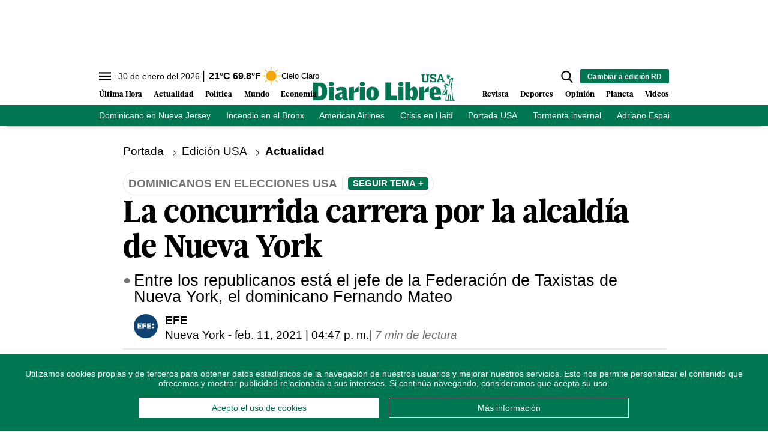

--- FILE ---
content_type: text/html; charset=utf-8
request_url: https://www.diariolibre.com/usa/actualidad/la-concurrida-carrera-por-la-alcaldia-de-nueva-york-EB24344536
body_size: 377324
content:
<!--dyn 11:35:35.029 p. m.  -->



<!DOCTYPE html><html lang="es"><head><meta charset="utf-8"><meta http-equiv="X-UA-Compatible" content="IE=edge"><meta http-equiv="content-language" content="es"><meta name="viewport" content="width=device-width, initial-scale=1, maximum-scale=5" /><meta name="theme-color" content="#007651"><script async type="text/javascript" src="https://o315.diariolibre.com/script.js"></script><!-- Google Tag Manager --><script>
    (function (w, d, s, l, i) {
        w[l] = w[l] || []; w[l].push({
            'gtm.start':
                new Date().getTime(), event: 'gtm.js'
        }); var f = d.getElementsByTagName(s)[0],
            j = d.createElement(s), dl = l != 'dataLayer' ? '&l=' + l : ''; j.async = true; j.src =
                'https://www.googletagmanager.com/gtm.js?id=' + i + dl; f.parentNode.insertBefore(j, f);
    })(window, document, 'script', 'dataLayer', 'GTM-KTV3G8S');
</script><!-- End Google Tag Manager --><script async src="https://securepubads.g.doubleclick.net/tag/js/gpt.js"></script><script>
    window.googletag = window.googletag || { cmd: [] };
</script><link rel="manifest" href="/manifest.json"/><!-- //Connect Container: diariolibre --><script src="//get.s-onetag.com/5be64c9a-e976-49d3-942e-895967c362c9/tag.min.js" async defer></script><meta name="robots" content="index, follow, max-image-preview:large"><meta name="googlebot" content="index, follow"><link rel="icon" type="image/png" sizes="36x36" href="https://resources.diariolibre.com/img/favicon36x36.png"><link rel="icon" type="image/png" sizes="48x48" href="https://resources.diariolibre.com/img/favicon48x48.png"><link rel="icon" type="image/png" sizes="72x72" href="https://resources.diariolibre.com/img/favicon72x72.png"><link rel="icon" type="image/png" sizes="96x96" href="https://resources.diariolibre.com/img/favicon96x96.png"><link rel="icon" type="image/png" sizes="144x144" href="https://resources.diariolibre.com/img/favicon144x144.png"><link rel="icon" type="image/png" sizes="192x192" href="https://resources.diariolibre.com/img/favicon192x192.png"><link rel="apple-touch-icon" sizes="36x36" href="https://resources.diariolibre.com/img/favicon36x36.png"><link rel="apple-touch-icon" sizes="48x48" href="https://resources.diariolibre.com/img/favicon48x48.png"><link rel="apple-touch-icon" sizes="72x72" href="https://resources.diariolibre.com/img/favicon72x72.png"><link rel="apple-touch-icon" sizes="96x96" href="https://resources.diariolibre.com/img/favicon96x96.png"><link rel="apple-touch-icon" sizes="144x144" href="https://resources.diariolibre.com/img/favicon144x144.png"><link rel="apple-touch-icon" sizes="192x192" href="https://resources.diariolibre.com/img/favicon192x192.png"><title>La concurrida carrera por la alcaldía de Nueva York - Diario Libre </title><meta name="Description" content="Entre los republicanos está el jefe de la Federación de Taxistas de Nueva York, el dominicano Fernando Mateo " /><meta name="Keywords" content="Dominicanos en Nueva York,Diáspora dominicana,Dominicanos en elecciones USA,Primarias demócratas,Primarias republicanas" /><meta name="abstract" content="Entre los republicanos está el jefe de la Federación de Taxistas de Nueva York, el dominicano Fernando Mateo " /><meta name="news_keywords" content="Dominicanos en Nueva York,Diáspora dominicana,Dominicanos en elecciones USA,Primarias demócratas,Primarias republicanas" /><link rel="canonical" href="https://www.diariolibre.com/usa/actualidad/la-concurrida-carrera-por-la-alcaldia-de-nueva-york-EB24344536" ><link rel="amphtml" href="https://www.diariolibre.com/amp/usa/actualidad/la-concurrida-carrera-por-la-alcaldia-de-nueva-york-EB24344536" /><meta name="twitter:card" content="summary_large_image"><meta name="twitter:image" content="https://resources.diariolibre.com/images/binrepository/download_15754637_20210211124804-focus-0-0-608-342_wam.jpg" /><meta name="twitter:title" content="La concurrida carrera por la alcaldía de Nueva York" /><meta name="twitter:url" content="https://www.diariolibre.com/usa/actualidad/la-concurrida-carrera-por-la-alcaldia-de-nueva-york-EB24344536"/><meta name="twitter:description" content="Entre los republicanos está el jefe de la Federación de Taxistas de Nueva York, el dominicano Fernando Mateo "/><meta name="twitter:site" content="@diariolibre" /><link rel="image_src" href="https://resources.diariolibre.com/images/binrepository/download_15754637_20210211124804-focus-0-0-608-342_wam.jpg"><meta property="og:image" content="https://resources.diariolibre.com/images/binrepository/download_15754637_20210211124804-focus-0-0-608-342_wam.jpg" /><meta property="og:title" content="La concurrida carrera por la alcaldía de Nueva York"/><meta property="og:type" content="article" /><meta property="og:locale" content="es_DO" /><meta property="og:url" content="https://www.diariolibre.com/usa/actualidad/la-concurrida-carrera-por-la-alcaldia-de-nueva-york-EB24344536"/><meta property="og:description" content="Entre los republicanos está el jefe de la Federación de Taxistas de Nueva York, el dominicano Fernando Mateo "/><meta property="og:site_name" content="Diario Libre" /><link rel="apple-touch-icon" sizes="180x180" href="https://resources.diariolibre.com/images/apple-touch-icon-180x180-precomposed.png"><link rel="alternate" type="application/rss+xml" title="Fuente RSS Diario Libre - Portada" href="/rss/portada.xml"><link rel="alternate" type="application/rss+xml" title="Fuente RSS Diario Libre - Actualidad" href="/rss/actualidad.xml"><link rel="alternate" type="application/rss+xml" title="Fuente RSS Diario Libre - Economía" href="/rss/economia.xml"><link rel="alternate" type="application/rss+xml" title="Fuente RSS Diario Libre - Deportes" href="/rss/deportes.xml"><link rel="alternate" type="application/rss+xml" title="Fuente RSS Diario Libre - Revista" href="/rss/revista.xml"><link rel="alternate" type="application/rss+xml" title="Fuente RSS Diario Libre - Opinión" href="/rss/opinion.xml"><link rel="alternate" type="application/rss+xml" title="Fuente RSS Diario Libre - Videos" href="/rss/videos.xml"><link rel="preconnect" href="https://fonts.googleapis.com"><link rel="preconnect" href="https://fonts.gstatic.com" crossorigin><style>
/*2023-07-12*/
/*! modern-normalize v1.1.0 | MIT License | https://github.com/sindresorhus/modern-normalize */html{-webkit-text-size-adjust:100%;line-height:1.15;-moz-tab-size:4;-o-tab-size:4;tab-size:4}body{font-family:system-ui,-apple-system,Segoe UI,Roboto,Helvetica,Arial,sans-serif,Apple Color Emoji,Segoe UI Emoji;margin:0}hr{color:inherit;height:0}abbr[title]{-webkit-text-decoration:underline dotted;text-decoration:underline dotted}b,strong{font-weight:bolder}code,kbd,pre,samp{font-family:ui-monospace,SFMono-Regular,Consolas,Liberation Mono,Menlo,monospace;font-size:1em}small{font-size:80%}sub,sup{font-size:75%;line-height:0;position:relative;vertical-align:baseline}sub{bottom:-.25em}sup{top:-.5em}table{border-color:inherit;text-indent:0}button,input,optgroup,select,textarea{font-family:inherit;font-size:100%;line-height:1.15;margin:0}button,select{text-transform:none}[type=button],[type=reset],[type=submit],button{-webkit-appearance:button}legend{padding:0}progress{vertical-align:baseline}[type=search]{-webkit-appearance:textfield;outline-offset:-2px}summary{display:list-item}blockquote,figure,h1,h2,h3,h4,h5,h6,hr,p,pre{margin:0}button{background-color:transparent;background-image:none}button:focus{outline:1px dotted;outline:5px auto -webkit-focus-ring-color}fieldset,ol,ul{margin:0;padding:0}ol,ul{list-style:none}html{font-family:ui-sans-serif,system-ui,-apple-system,BlinkMacSystemFont,Segoe UI,Roboto,Helvetica Neue,Arial,Noto Sans,sans-serif,Apple Color Emoji,Segoe UI Emoji,Segoe UI Symbol,Noto Color Emoji;line-height:1.5}body{font-family:inherit;line-height:inherit}*,:after,:before{border:0 solid #e5e7eb;box-sizing:border-box}hr{border-top-width:1px}img{border-style:solid}textarea{resize:vertical}input::-moz-placeholder,textarea::-moz-placeholder{color:#9ca3af;opacity:1}input:-ms-input-placeholder,textarea:-ms-input-placeholder{color:#9ca3af;opacity:1}input::placeholder,textarea::placeholder{color:#9ca3af;opacity:1}[role=button],button{cursor:pointer}table{border-collapse:collapse}h1,h2,h3,h4,h5,h6{font-size:inherit;font-weight:inherit}a{color:inherit;text-decoration:inherit}button,input,optgroup,select,textarea{color:inherit;line-height:inherit;padding:0}code,kbd,pre,samp{font-family:ui-monospace,SFMono-Regular,Menlo,Monaco,Consolas,Liberation Mono,Courier New,monospace}audio,canvas,iframe,img,svg,video{display:block;vertical-align:middle}img,video{height:auto;max-width:100%}p{margin-bottom:1.5rem}figure{margin:0 0 1.25rem}figcaption{border-bottom-width:2px;padding-bottom:.5rem;padding-top:.5rem}.container{width:100%}@media (min-width:768px){.container{max-width:768px}}@media (min-width:1024px){.container{max-width:1024px}}@media (min-width:1180px){.container{max-width:1180px}}@media (min-width:1660px){.container{max-width:1660px}}.space-x-3>:not([hidden])~:not([hidden]){--tw-space-x-reverse:0;margin-left:calc(.75rem*(1 - var(--tw-space-x-reverse)));margin-right:calc(.75rem*var(--tw-space-x-reverse))}.space-x-4>:not([hidden])~:not([hidden]){--tw-space-x-reverse:0;margin-left:calc(1rem*(1 - var(--tw-space-x-reverse)));margin-right:calc(1rem*var(--tw-space-x-reverse))}.appearance-none{-webkit-appearance:none;-moz-appearance:none;appearance:none}.bg-transparent{background-color:transparent}.bg-black{--tw-bg-opacity:1;background-color:rgba(0,0,0,var(--tw-bg-opacity))}.bg-white{--tw-bg-opacity:1;background-color:rgba(255,255,255,var(--tw-bg-opacity))}.bg-gray-100{--tw-bg-opacity:1;background-color:rgba(243,244,246,var(--tw-bg-opacity))}.bg-gray-200{--tw-bg-opacity:1;background-color:rgba(229,231,235,var(--tw-bg-opacity))}.bg-gray-400{--tw-bg-opacity:1;background-color:rgba(156,163,175,var(--tw-bg-opacity))}.bg-gray-700{--tw-bg-opacity:1;background-color:rgba(55,65,81,var(--tw-bg-opacity))}.bg-red-500{--tw-bg-opacity:1;background-color:rgba(239,68,68,var(--tw-bg-opacity))}.bg-red-600{--tw-bg-opacity:1;background-color:rgba(220,38,38,var(--tw-bg-opacity))}.bg-yellow-400{--tw-bg-opacity:1;background-color:rgba(251,191,36,var(--tw-bg-opacity))}.bg-blue-900{--tw-bg-opacity:1;background-color:rgba(30,58,138,var(--tw-bg-opacity))}.bg-opacity-70{--tw-bg-opacity:0.7}.bg-opacity-75{--tw-bg-opacity:0.75}.border-black{--tw-border-opacity:1;border-color:rgba(0,0,0,var(--tw-border-opacity))}.border-white{--tw-border-opacity:1;border-color:rgba(255,255,255,var(--tw-border-opacity))}.border-gray-200{--tw-border-opacity:1;border-color:rgba(229,231,235,var(--tw-border-opacity))}.border-gray-300{--tw-border-opacity:1;border-color:rgba(209,213,219,var(--tw-border-opacity))}.border-gray-400{--tw-border-opacity:1;border-color:rgba(156,163,175,var(--tw-border-opacity))}.border-gray-500{--tw-border-opacity:1;border-color:rgba(107,114,128,var(--tw-border-opacity))}.border-gray-700{--tw-border-opacity:1;border-color:rgba(55,65,81,var(--tw-border-opacity))}.border-red-500{--tw-border-opacity:1;border-color:rgba(239,68,68,var(--tw-border-opacity))}.border-red-600{--tw-border-opacity:1;border-color:rgba(220,38,38,var(--tw-border-opacity))}.border-yellow-400{--tw-border-opacity:1;border-color:rgba(251,191,36,var(--tw-border-opacity))}.border-green-700{--tw-border-opacity:1;border-color:rgba(4,120,87,var(--tw-border-opacity))}.border-blue-900{--tw-border-opacity:1;border-color:rgba(30,58,138,var(--tw-border-opacity))}.rounded-sm{border-radius:.125rem}.rounded{border-radius:.25rem}.rounded-md{border-radius:.375rem}.rounded-xl{border-radius:.75rem}.rounded-2xl{border-radius:1rem}.rounded-full{border-radius:9999px}.rounded-t-md{border-top-left-radius:.375rem}.rounded-r-md,.rounded-t-md{border-top-right-radius:.375rem}.rounded-r-md{border-bottom-right-radius:.375rem}.rounded-r-lg{border-bottom-right-radius:.5rem;border-top-right-radius:.5rem}.rounded-t-2xl{border-top-left-radius:1rem;border-top-right-radius:1rem}.rounded-b-2xl{border-bottom-left-radius:1rem;border-bottom-right-radius:1rem}.rounded-bl-lg{border-bottom-left-radius:.5rem}.border-dashed{border-style:dashed}.border-none{border-style:none}.border-0{border-width:0}.border-2{border-width:2px}.border-4{border-width:4px}.border{border-width:1px}.border-t-0{border-top-width:0}.border-t-2{border-top-width:2px}.border-b-2{border-bottom-width:2px}.border-b-4{border-bottom-width:4px}.border-t{border-top-width:1px}.border-r{border-right-width:1px}.border-b{border-bottom-width:1px}.cursor-pointer{cursor:pointer}.block{display:block}.inline-block{display:inline-block}.inline{display:inline}.flex{display:flex}.inline-flex{display:inline-flex}.table{display:table}.table-cell{display:table-cell}.grid{display:grid}.contents{display:contents}.hidden{display:none}.flex-row-reverse{flex-direction:row-reverse}.flex-col{flex-direction:column}.flex-wrap{flex-wrap:wrap}.items-start{align-items:flex-start}.items-end{align-items:flex-end}.items-center{align-items:center}.items-baseline{align-items:baseline}.items-stretch{align-items:stretch}.content-center{align-content:center}.content-start{align-content:flex-start}.content-end{align-content:flex-end}.content-between{align-content:space-between}.content-around{align-content:space-around}.self-start{align-self:flex-start}.self-end{align-self:flex-end}.self-center{align-self:center}.self-stretch{align-self:stretch}.justify-start{justify-content:flex-start}.justify-end{justify-content:flex-end}.justify-center{justify-content:center}.justify-between{justify-content:space-between}.justify-around{justify-content:space-around}.justify-evenly{justify-content:space-evenly}.flex-1{flex:1 1 0%}.flex-auto{flex:1 1 auto}.flex-none{flex:none}.flex-grow{flex-grow:1}.order-1{order:1}.order-2{order:2}.order-3{order:3}.order-first{order:-9999}.order-last{order:9999}.float-right{float:right}.float-left{float:left}.font-thin{font-weight:100}.font-normal{font-weight:400}.font-bold{font-weight:700}.h-1{height:.25rem}.h-5{height:1.25rem}.h-6{height:1.5rem}.h-8{height:2rem}.h-10{height:2.5rem}.h-16{height:4rem}.h-20{height:5rem}.h-24{height:6rem}.h-32{height:8rem}.h-64{height:16rem}.h-80{height:20rem}.h-96{height:24rem}.h-112{height:28rem}.h-128{height:32rem}.h-auto{height:auto}.h-full{height:100%}.h-screen{height:100vh}.text-sm{font-size:.775em;line-height:1.3em}.text-md{font-size:.875em;line-height:1.2em}.text-lg{font-size:1.2em;line-height:1.1em}.text-xl{font-size:1.7em;line-height:1em}.text-1xl{font-size:2.5em;line-height:1em}.text-2xl{font-size:3.2em;line-height:1.15em}.text-mob-lg{font-size:1em;line-height:1.2em}.text-mob-xl{font-size:1.2em;line-height:1em}.text-mob-2xl{font-size:2.2em;line-height:1.1em}.leading-8{line-height:2rem}.leading-none{line-height:1}.leading-tight{line-height:1.25}.list-disc{list-style-type:disc}.m-2{margin:.5rem}.m-auto{margin:auto}.-m-3{margin:-.75rem}.mx-0{margin-left:0;margin-right:0}.my-1{margin-bottom:.25rem;margin-top:.25rem}.mx-1{margin-left:.25rem;margin-right:.25rem}.my-2{margin-bottom:.5rem;margin-top:.5rem}.mx-2{margin-left:.5rem;margin-right:.5rem}.my-3{margin-bottom:.75rem;margin-top:.75rem}.mx-3{margin-left:.75rem;margin-right:.75rem}.my-4{margin-bottom:1rem;margin-top:1rem}.mx-4{margin-left:1rem;margin-right:1rem}.my-5{margin-bottom:1.25rem;margin-top:1.25rem}.my-6{margin-bottom:1.5rem;margin-top:1.5rem}.my-7{margin-bottom:1.75rem;margin-top:1.75rem}.mx-8{margin-left:2rem;margin-right:2rem}.my-12{margin-bottom:3rem;margin-top:3rem}.my-auto{margin-bottom:auto;margin-top:auto}.mx-auto{margin-left:auto;margin-right:auto}.-mx-1{margin-left:-.25rem;margin-right:-.25rem}.-mx-2{margin-left:-.5rem;margin-right:-.5rem}.-mx-4{margin-left:-1rem;margin-right:-1rem}.-mx-6{margin-left:-1.5rem;margin-right:-1.5rem}.mb-0{margin-bottom:0}.mt-1{margin-top:.25rem}.mr-1{margin-right:.25rem}.mb-1{margin-bottom:.25rem}.mt-2{margin-top:.5rem}.mr-2{margin-right:.5rem}.mb-2{margin-bottom:.5rem}.ml-2{margin-left:.5rem}.mt-3{margin-top:.75rem}.mr-3{margin-right:.75rem}.mb-3{margin-bottom:.75rem}.ml-3{margin-left:.75rem}.mt-4{margin-top:1rem}.mr-4{margin-right:1rem}.mb-4{margin-bottom:1rem}.mt-5{margin-top:1.25rem}.mr-5{margin-right:1.25rem}.mb-5{margin-bottom:1.25rem}.mt-6{margin-top:1.5rem}.mr-6{margin-right:1.5rem}.mb-6{margin-bottom:1.5rem}.mb-7{margin-bottom:1.75rem}.mt-8{margin-top:2rem}.mb-8{margin-bottom:2rem}.mt-12{margin-top:3rem}.mb-12{margin-bottom:3rem}.mt-16{margin-top:4rem}.mt-auto{margin-top:auto}.mr-auto{margin-right:auto}.mb-auto{margin-bottom:auto}.-mb-1{margin-bottom:-.25rem}.-mt-2{margin-top:-.5rem}.-mr-3{margin-right:-.75rem}.-ml-4{margin-left:-1rem}.-mt-6{margin-top:-1.5rem}.-mt-8{margin-top:-2rem}.-mt-20{margin-top:-5rem}.-mt-28{margin-top:-7rem}.max-h-10{max-height:2.5rem}.max-w-32{max-width:8rem}.max-w-80{max-width:20rem}.max-w-176{max-width:44rem}.max-w-md{max-width:950px}.min-h-160{min-height:40rem}.min-w-max{min-width:-webkit-max-content;min-width:-moz-max-content;min-width:max-content}.object-contain{-o-object-fit:contain;object-fit:contain}.object-cover{-o-object-fit:cover;object-fit:cover}.hover\:opacity-50:hover{opacity:.5}.hover\:opacity-90:hover{opacity:.9}.focus\:outline-none:focus{outline:2px solid transparent;outline-offset:2px}.overflow-auto{overflow:auto}.overflow-hidden{overflow:hidden}.overflow-scroll{overflow:scroll}.p-0{padding:0}.p-1{padding:.25rem}.p-2{padding:.5rem}.p-3{padding:.75rem}.p-4{padding:1rem}.p-6{padding:1.5rem}.p-8{padding:2rem}.px-0{padding-left:0;padding-right:0}.py-1{padding-bottom:.25rem;padding-top:.25rem}.px-1{padding-left:.25rem;padding-right:.25rem}.py-2{padding-bottom:.5rem;padding-top:.5rem}.px-2{padding-left:.5rem;padding-right:.5rem}.py-3{padding-bottom:.75rem;padding-top:.75rem}.px-3{padding-left:.75rem;padding-right:.75rem}.py-4{padding-bottom:1rem;padding-top:1rem}.px-4{padding-left:1rem;padding-right:1rem}.py-5{padding-bottom:1.25rem;padding-top:1.25rem}.px-5{padding-left:1.25rem;padding-right:1.25rem}.py-6{padding-bottom:1.5rem;padding-top:1.5rem}.px-6{padding-left:1.5rem;padding-right:1.5rem}.py-8{padding-bottom:2rem;padding-top:2rem}.px-8{padding-left:2rem;padding-right:2rem}.py-10{padding-bottom:2.5rem;padding-top:2.5rem}.py-12{padding-bottom:3rem;padding-top:3rem}.px-12{padding-left:3rem;padding-right:3rem}.pt-1{padding-top:.25rem}.pb-1{padding-bottom:.25rem}.pt-2{padding-top:.5rem}.pr-2{padding-right:.5rem}.pb-2{padding-bottom:.5rem}.pl-2{padding-left:.5rem}.pt-3{padding-top:.75rem}.pr-3{padding-right:.75rem}.pb-3{padding-bottom:.75rem}.pl-3{padding-left:.75rem}.pt-4{padding-top:1rem}.pb-4{padding-bottom:1rem}.pb-5{padding-bottom:1.25rem}.pt-6{padding-top:1.5rem}.pb-6{padding-bottom:1.5rem}.pl-6{padding-left:1.5rem}.pt-8{padding-top:2rem}.pb-8{padding-bottom:2rem}.pt-10{padding-top:2.5rem}.pb-10{padding-bottom:2.5rem}.pt-12{padding-top:3rem}.pb-12{padding-bottom:3rem}.pb-14{padding-bottom:3.5rem}.pb-20{padding-bottom:5rem}.fixed{position:fixed}.absolute{position:absolute}.relative{position:relative}.top-0{top:0}.right-0{right:0}.bottom-0{bottom:0}.left-0{left:0}.bottom-2{bottom:.5rem}.resize{resize:both}*{--tw-shadow:0 0 transparent}.shadow-md{--tw-shadow:0 4px 6px -1px rgba(0,0,0,0.1),0 2px 4px -1px rgba(0,0,0,0.06);box-shadow:var(--tw-ring-offset-shadow,0 0 transparent),var(--tw-ring-shadow,0 0 transparent),var(--tw-shadow)}*{--tw-ring-inset:var(--tw-empty,/*!*/ /*!*/);--tw-ring-offset-width:0px;--tw-ring-offset-color:#fff;--tw-ring-color:rgba(59,130,246,0.5);--tw-ring-offset-shadow:0 0 transparent;--tw-ring-shadow:0 0 transparent}.table-auto{table-layout:auto}.text-left{text-align:left}.text-center{text-align:center}.text-right{text-align:right}.text-black{--tw-text-opacity:1;color:rgba(0,0,0,var(--tw-text-opacity))}.text-white{--tw-text-opacity:1;color:rgba(255,255,255,var(--tw-text-opacity))}.text-gray-400{--tw-text-opacity:1;color:rgba(156,163,175,var(--tw-text-opacity))}.text-gray-500{--tw-text-opacity:1;color:rgba(107,114,128,var(--tw-text-opacity))}.text-gray-600{--tw-text-opacity:1;color:rgba(75,85,99,var(--tw-text-opacity))}.text-gray-700{--tw-text-opacity:1;color:rgba(55,65,81,var(--tw-text-opacity))}.text-red-500{--tw-text-opacity:1;color:rgba(239,68,68,var(--tw-text-opacity))}.text-red-600{--tw-text-opacity:1;color:rgba(220,38,38,var(--tw-text-opacity))}.text-yellow-400{--tw-text-opacity:1;color:rgba(251,191,36,var(--tw-text-opacity))}.text-blue-600{--tw-text-opacity:1;color:rgba(37,99,235,var(--tw-text-opacity))}.truncate{overflow:hidden;text-overflow:ellipsis;white-space:nowrap}.italic{font-style:italic}.not-italic{font-style:normal}.uppercase{text-transform:uppercase}.capitalize{text-transform:capitalize}.normal-case{text-transform:none}.underline{text-decoration:underline}.align-baseline{vertical-align:baseline}.align-top{vertical-align:top}.align-middle{vertical-align:middle}.align-bottom{vertical-align:bottom}.w-5{width:1.25rem}.w-8{width:2rem}.w-10{width:2.5rem}.w-16{width:4rem}.w-20{width:5rem}.w-24{width:6rem}.w-32{width:8rem}.w-44{width:11rem}.w-48{width:12rem}.w-auto{width:auto}.w-2\/12{width:16.666667%}.w-3\/12{width:25%}.w-4\/12{width:33.333333%}.w-5\/12{width:41.666667%}.w-6\/12{width:50%}.w-7\/12{width:58.333333%}.w-8\/12{width:66.666667%}.w-9\/12{width:75%}.w-10\/12{width:83.333333%}.w-full{width:100%}.w-max{width:-webkit-max-content;width:-moz-max-content;width:max-content}.z-10{z-index:10}.z-20{z-index:20}.gap-2{gap:.5rem}.gap-4{gap:1rem}.grid-cols-1{grid-template-columns:repeat(1,minmax(0,1fr))}.transform{--tw-translate-x:0;--tw-translate-y:0;--tw-rotate:0;--tw-skew-x:0;--tw-skew-y:0;--tw-scale-x:1;--tw-scale-y:1;transform:translateX(var(--tw-translate-x)) translateY(var(--tw-translate-y)) rotate(var(--tw-rotate)) skewX(var(--tw-skew-x)) skewY(var(--tw-skew-y)) scaleX(var(--tw-scale-x)) scaleY(var(--tw-scale-y))}.transition{transition-duration:.15s;transition-property:background-color,border-color,color,fill,stroke,opacity,box-shadow,transform,filter,-webkit-backdrop-filter;transition-property:background-color,border-color,color,fill,stroke,opacity,box-shadow,transform,filter,backdrop-filter;transition-property:background-color,border-color,color,fill,stroke,opacity,box-shadow,transform,filter,backdrop-filter,-webkit-backdrop-filter;transition-timing-function:cubic-bezier(.4,0,.2,1)}@-webkit-keyframes spin{to{transform:rotate(1turn)}}@keyframes spin{to{transform:rotate(1turn)}}@-webkit-keyframes ping{75%,to{opacity:0;transform:scale(2)}}@keyframes ping{75%,to{opacity:0;transform:scale(2)}}@-webkit-keyframes pulse{50%{opacity:.5}}@keyframes pulse{50%{opacity:.5}}@-webkit-keyframes bounce{0%,to{-webkit-animation-timing-function:cubic-bezier(.8,0,1,1);animation-timing-function:cubic-bezier(.8,0,1,1);transform:translateY(-25%)}50%{-webkit-animation-timing-function:cubic-bezier(0,0,.2,1);animation-timing-function:cubic-bezier(0,0,.2,1);transform:none}}@keyframes bounce{0%,to{-webkit-animation-timing-function:cubic-bezier(.8,0,1,1);animation-timing-function:cubic-bezier(.8,0,1,1);transform:translateY(-25%)}50%{-webkit-animation-timing-function:cubic-bezier(0,0,.2,1);animation-timing-function:cubic-bezier(0,0,.2,1);transform:none}}.filter{--tw-blur:var(--tw-empty,/*!*/ /*!*/);--tw-brightness:var(--tw-empty,/*!*/ /*!*/);--tw-contrast:var(--tw-empty,/*!*/ /*!*/);--tw-grayscale:var(--tw-empty,/*!*/ /*!*/);--tw-hue-rotate:var(--tw-empty,/*!*/ /*!*/);--tw-invert:var(--tw-empty,/*!*/ /*!*/);--tw-saturate:var(--tw-empty,/*!*/ /*!*/);--tw-sepia:var(--tw-empty,/*!*/ /*!*/);--tw-drop-shadow:var(--tw-empty,/*!*/ /*!*/);filter:var(--tw-blur) var(--tw-brightness) var(--tw-contrast) var(--tw-grayscale) var(--tw-hue-rotate) var(--tw-invert) var(--tw-saturate) var(--tw-sepia) var(--tw-drop-shadow)}@font-face{font-display:swap;font-family:GlosaHeadline;font-weight:700;src:url(https://resources.diariolibre.com/fonts/GlosaHeadline-Black.woff2) format("woff2"),url(https://resources.diariolibre.com/fonts/GlosaHeadline-Black.woff) format("woff")}body{font-family:Roboto,Calibri,sans-serif;overflow-x:hidden}h1,h2,h3{font-family:GlosaHeadline,Arial,sans-serif;font-weight:700}a:active,a:hover{opacity:.5}p a{color:#128fd3;font-weight:700;text-decoration:underline}article a .filter-video+div{transition:.3s}article a:hover .filter-video+div{bottom:calc(50% - 54px);left:calc(50% - 38px);opacity:.5;transition:.3s}article a .filter-video+div .play-icon{transition:.3s}article a:hover .filter-video+div .play-icon{font-size:5em;transition:.3s}.breadcrumb li{display:inline-block;margin-right:.6em;text-decoration:underline}.breadcrumb li:after{border:solid #000;border-width:0 1px 1px 0;content:"";display:inline-block;margin-left:.6em;padding:3px;transform:rotate(-45deg);-webkit-transform:rotate(-45deg)}.breadcrumb li:last-child{font-weight:700;text-decoration:none}.breadcrumb li:last-child:after{border:none;content:""}.meta{color:#737373;font-family:Roboto,Calibri,sans-serif;font-weight:700;text-transform:uppercase}.skin-container{bottom:0;display:none;left:0;pointer-events:none;position:absolute;right:0;top:0}.skin-left{float:left;margin-left:-180px}.skin-left,.skin-right{pointer-events:all;position:sticky;top:140px}.skin-right{float:right;margin-right:-180px}@media (min-width:1300px){.skin-container{display:block}}.detail-fotogaleria .skin-container{top:100vh}.detail-fotogaleria .skin-left,.detail-fotogaleria .skin-right{top:2rem}.fixed-content{position:sticky;top:140px}.glosa{font-family:GlosaHeadline,Arial,sans-serif}.roboto{font-family:Roboto,Calibri,sans-serif}.btn-general{background-color:#007651;border-radius:4px;color:#fff;padding:12px;text-align:center;text-transform:uppercase;width:50%}.btn-general:hover{opacity:.5}.navbar{background-color:#fff;box-shadow:0 8px 6px -9px #000;position:sticky;top:0;z-index:6}.navbar ul{overflow:hidden}.navbar li{float:left}.navbar .top-menu{background-color:#fff;height:2.2rem;width:100%}.navbar .main-menu{background-color:#fff;padding:2rem .2rem .4rem;position:relative;width:100%}.navbar .main-menu .left-side ul{bottom:0;left:0;position:absolute}.navbar .main-menu .left-side li{font-family:GlosaHeadline,Arial,sans-serif;font-size:1em;font-weight:700;line-height:1em;margin-right:1.2rem;padding:.3rem 0}.navbar .main-menu .right-side ul{bottom:0;position:absolute;right:0}.navbar .main-menu .right-side li{margin-left:1.2rem}.navbar .main-menu .nav-left-side li,.navbar .main-menu .right-side li{font-family:GlosaHeadline,Arial,sans-serif;font-size:1em;font-weight:700;line-height:1em;padding:.3rem 0}.navbar .main-menu .nav-left-side li{margin-right:1.2rem}.navbar .main-menu .nav-right-side li{font-family:GlosaHeadline,Arial,sans-serif;font-size:1em;font-weight:700;line-height:1em;margin-left:1.2rem;padding:.3rem 0}.navbar .day-topics{background-color:#007651;color:#fff;max-height:2.2em;width:100%}.clima-service .temp{font-size:1em;font-weight:700;line-height:0}.clima-service .temp:before{content:"|";font-size:1.2em;font-weight:100;margin-right:.4rem}.clima-service .descripcion{font-size:.8em;line-height:1;vertical-align:middle}.clima-service img{pointer-events:none;transform:scale(1.4)}.navbar .day-topics ul{list-style-type:none;overflow-x:auto;white-space:nowrap}.day-topics li{display:inline-block;float:none;font-size:.9em;margin-right:1.6rem;padding:.4rem 0}.navbar .day-topics ul::-webkit-scrollbar{opacity:0}.main-logo{margin:-20px auto auto}@media (max-width:1660px){.navbar .main-menu .nav-left-side li,.navbar .main-menu .nav-right-side li{font-size:.8em}}.sidenav{background-color:#fff;height:100%;left:0;margin-left:-350px;overflow-x:hidden;padding-top:60px;position:fixed;top:0;transition:.2s;width:350px;z-index:6}.sidenav.nav-expanded{margin-left:0}.filter-sidenav{background:#000000b0;height:100vh;left:0;position:fixed;top:0;width:100%;z-index:6}.accordion{color:#000;height:auto;overflow:hidden;transition:height .3s ease;width:100%}.accordion .accordion_tab{font-weight:700;position:relative;-webkit-user-select:none;-moz-user-select:none;-ms-user-select:none;user-select:none}.accordion .accordion_tab:after{background-color:#000;border-radius:50px;color:#fff;content:"+";display:inline-block;float:right;height:18px;line-height:14px;padding:.15rem .3rem;width:18px}.accordion .accordion_tab.active:after{content:"–"}.accordion.active{height:auto;transition:height .3s ease}.accordion .accordion_content{max-height:0;transition:max-height .3s ease-out}.accordion.active .accordion_content{max-height:800px;transition:max-height .3s ease-in}.social-nav .social-btn{border:2px solid #007651;border-radius:50px}.nav-close{position:absolute;right:16px;top:16px}input[type=search]::-ms-clear,input[type=search]::-ms-reveal{display:none;height:0;width:0}input[type=search]::-webkit-search-cancel-button,input[type=search]::-webkit-search-decoration,input[type=search]::-webkit-search-results-button,input[type=search]::-webkit-search-results-decoration{display:none}#search-submit{display:none;font-size:.8em;height:23px;line-height:0;margin-left:-36px;padding:0 10px}#search-input{display:none;margin-right:-22px}#main-sidenav::-webkit-scrollbar{width:10px}#main-sidenav::-webkit-scrollbar-track{background-color:#e4e4e4;border-radius:100px}#main-sidenav::-webkit-scrollbar-thumb{background-color:#007651;border:6px solid rgba(0,0,0,.18);border-left:0;border-radius:100px;border-right:0}.related h2,.related h3{font-family:Roboto,Calibri,sans-serif;font-weight:400}.related h2:before,.related h3:before{color:#ec1c24;content:"\25B6";float:left;font-size:.8em;margin-right:.2rem}.especial-tag{border-radius:50px;display:inline-block;margin:0 .8rem .4rem 0;padding:.2rem .6rem;text-decoration:none}.subtitle p:before{color:#737373;content:"\25CF";float:left;font-size:.8em;margin-right:.3rem;vertical-align:bottom}.subtitle.text-center p:before,.subtitle p.text-center:before,.text-center .subtitle p:before{float:none}.byline .author-img{border-radius:50px;display:block;float:left;height:40px;-o-object-fit:cover;object-fit:cover;width:40px}.byline ul,.byline ul li{display:inline-block;vertical-align:bottom}.byline ul li{margin-right:.5em}.main-cover .filter{height:100%;left:0;position:absolute;top:0;width:100%}.filter{background:#000;background:linear-gradient(0deg,#000 20%,rgba(255,255,255,0))}.main-cover-2 figcaption{background-color:#000000b3;border:0;bottom:0;color:#fff;padding:.2em .4em;position:absolute;right:0}.main-cover-2 .meta,.main-cover .meta{color:inherit}.detail-caricatura .byline .author-img,.detail-cumpleanos .byline .author-img,.detail-efemerides .byline .author-img,.detail-encuesta .byline .author-img,.detail-horoscopo .byline .author-img,.detail-minuto .byline .author-img,.detail-opinion .byline .author-img{float:right;height:64px;width:64px}.detail-opinion .byline ul li{margin-left:.5em;margin-right:0}.horoscope .horoscope-share{padding:0}.horoscope .horoscope-share li{display:inline-block;-webkit-filter:saturate(0) grayscale(100%) brightness(69%) contrast(1000%);margin:0 .8rem}.detail-fotogaleria .slick-dots{display:flex;left:0;position:absolute;top:0;z-index:20}.detail-fotogaleria .slick-dots li{background:#a1a1a1;border-radius:2px;cursor:pointer;display:inline-block;height:4px;margin:4px;width:100%}.detail-fotogaleria .slick-dots li button{height:2px}.detail-fotogaleria .slick-dots li.slick-active,.detail-fotogaleria .slick-dots li:hover{background:#fff}.detail-fotogaleria #slick-1 .slick-dots li button,.detail-fotogaleria #slick-1 .slick-dots li button:before{color:transparent;opacity:0}.med-service{font-size:1em}.alpha-service,.med-service{background-color:#333;color:#fff}.alpha-service{font-size:.8em}.alpha-service table,.med-service table{text-align:right}.alpha-service table thead,.med-service table thead{text-transform:uppercase}.alpha-service table tr,.med-service table tr{border-bottom:1px dotted #fff}.alpha-service table thead th:first-child,.med-service table thead th:first-child{text-align:left}.alpha-service table thead th:nth-child(2){text-align:center}.alpha-service table tbody td,.med-service table tbody td{padding:2px}.alpha-service table tbody td:first-child,.med-service table tbody td:first-child{text-align:left}.alpha-service table tbody td:nth-child(2){text-align:center}.survey{border:2px solid #007651}.survey button{background-color:#007651;border-radius:4px;color:#fff;padding:.4rem;text-transform:uppercase}.survey button:disabled{background-color:#fff;border:1px solid #cacaca;color:#696969;cursor:default}.survey button:disabled:hover{opacity:1}.survey .answer-container input{margin-bottom:.8rem;margin-right:.4rem}.survey .answer-container label span{font-weight:700}.survey .answer-container .choice-bar{background-color:#cacaca;margin-bottom:.6rem}.detail-efemerides .detail-body ul li{font-size:1.1em;font-weight:400;line-height:1.3em;margin-bottom:1.5rem}.detail-cumpleanos .detail-body{display:flex;flex-wrap:wrap}@media (min-width:950px){.detail-cumpleanos .detail-body p{border-bottom:1px solid #e5e7eb;display:inline-block;padding:0 1rem .4rem;width:50%}.detail-cumpleanos .detail-body .author-info p{border:0;display:block;padding:0;width:100%}}.detail-body>ol,.detail-body p{font-size:1.1em;font-weight:400;line-height:1.3em}.detail-body>ol{list-style:decimal;margin-bottom:1.5rem;padding-left:40px}.detail-body p b{font-weight:800}.detail-body p.capitular:first-letter{float:left;font-family:GlosaHeadline,Arial,sans-serif;font-size:5em;line-height:.8em;margin-bottom:-.1em}.detail-body h2{font-size:1.4em;line-height:1em;margin-bottom:1.2rem}.inside-related span{font-family:GlosaHeadline,Arial,sans-serif;font-size:1.2em}.inside-related h2{color:#737373;font-size:1em}.article-horizontal figure{float:left;margin-bottom:0;margin-right:1rem;max-width:30%}.article-horizontal h2{float:right;max-width:calc(70% - 1rem)}.detail-body iframe{margin:auto auto 1.6rem!important}.twitter-tweet{margin:auto}.jwplayer{margin-bottom:1.5rem}.detail-body div+p{margin-top:1.5rem}.detail-body ul{font-size:1.05em;list-style:disc;padding-left:1rem}figcaption{color:#737373}.video-container{background:#000;position:relative}.video-container .filter{background:#000;background:linear-gradient(0deg,rgba(0,0,0,.8),rgba(255,255,255,0));height:100%;position:absolute;top:0;width:100%}.video-container:hover .filter{background:linear-gradient(0deg,rgba(0,0,0,.9),rgba(255,255,255,0))}.video-container .play-icon{border:1px solid transparent;border-radius:5em;bottom:.3rem;color:#fff;font-size:5em;left:.3rem;padding:.56em .16em .56em .36em;position:absolute;transition:.5s}.video-container:hover .play-icon{border-radius:5em;bottom:2.3rem;font-size:2em;left:2.3rem;padding:.4em .16em .4em .36em;transition:.5s}.bg-component{background-color:#e5e7eb;border-color:#d0d0d0;padding:2.2rem 3rem}.component.cita{border-left:4px solid #007651;color:#737373;font-family:GlosaHeadline,Arial,sans-serif;font-size:1.4em;font-weight:700;line-height:1.1em;margin-left:.6rem;padding:.6rem 0 .6rem 1.8rem;position:relative}.component.cita .author,.component.cita .status{color:#007651;display:block;font-family:Roboto,Calibri,sans-serif;font-size:.8em;font-weight:400;line-height:1em}.component.cita .author{margin-top:.4rem}.component.cita .status{margin-left:.6rem}.component.cita .author:before{content:"- "}.reading-time{color:#696969}.component.cita .cita-icon{background-color:#fff;color:#007651;font-size:2.6em;left:-1.3rem;line-height:.3em;padding:1.4rem 0 0;position:absolute;top:calc(50% - 1.4rem)}.component.nota-incrustada span{color:#737373;text-transform:uppercase}.component.nota-incrustada h2{color:#007651;font-size:1.4em;line-height:1em;margin-bottom:.6em;text-decoration:underline}.component.nota-incrustada h2:before{color:#007651;content:"\25CF";float:left;font-size:.8em;margin-right:.3rem;vertical-align:bottom}.component.lista-imagenes .item-title{font-family:GlosaHeadline,Arial,sans-serif;font-size:1.6em}.component.lista-imagenes p{color:#737373}.component.lista-imagenes ul{padding-left:0}.slick-dots{list-style:none!important;position:absolute;text-align:center;top:80%;width:100%}.slick-dots li{display:inline}.slick-dots li button{background-color:#fff;border-radius:50px;cursor:pointer;height:14px;margin:0 4px;overflow:hidden;text-indent:-9999px;white-space:nowrap;width:14px}.slick-dots li.slick-active button{background-color:transparent;border:3px solid #fff;height:20px;width:20px}.arrow{background-color:#fff;border-radius:50px;cursor:pointer;height:34px;padding:0;position:absolute;top:calc(50% - .2rem);transform:translateY(-50%);-moz-user-select:none;-webkit-user-select:none;-ms-user-select:none;user-select:none;width:34px}.slick-disabled{opacity:.2}.next{padding:10px 8px 0 11px;right:30px}.prev{left:30px;padding:10px 11px 0 8px}.table-container{list-style-type:none;overflow-x:auto;white-space:nowrap}.detail-body table,.detail-body td,.detail-body th{border:1px solid #bdbdbd;margin:auto;padding:.4rem;text-align:left}.detail-body thead,.detail-body tr:nth-child(2n){background:#e5e7eb}.cronologia ul{color:#000;font-size:13px;list-style:none;margin:0 0 3rem;padding:0 10% 0 20%;position:relative}.cronologia ul:before{border-left:1px dashed #000;content:"";height:100%;position:absolute;width:1px}.cronologia ul li{background-color:#d6d7da;border-radius:6px;margin-left:30px;max-width:50rem;padding:14px;position:relative}.cronologia ul li p{font-size:1.4em;margin:0}.cronologia ul li:not(:first-child){margin-top:60px}.cronologia ul li>span{background:#000;height:100%;left:-30px;position:absolute;top:0;width:1px}.container ul li>span:after,.cronologia ul li>span:before{background:#e5e7eb;border:1px solid #000;border-radius:50%;content:"";height:14px;left:-7px;position:absolute;top:0;width:14px}.cronologia ul li span:after{top:100%}.cronologia ul li>div{margin-left:10px}.cronologia div>div{margin-top:5px}.cronologia span.number{height:100%}.cronologia span.number span{font-size:1.6em;left:calc(100% - 11rem);line-height:1em;max-width:10rem;position:absolute;text-align:right;width:10rem}.cronologia span.number span:first-child{top:-.2em}.cronologia span.number span:last-child{top:calc(100% - .2em)}.minuto-lista{color:#000;font-size:13px;list-style:none;margin:0 0 3rem;position:relative}.minuto-lista:before{border-left:1px dashed #000;content:"";height:100%;position:absolute;width:1px}.minuto-lista .minuto-item{display:flow-root;list-style:none;margin-left:30px;position:relative}.minuto-lista .minuto-item:first-child>span:after,.minuto-lista .minuto-item:first-child>span:before{top:0}.minuto-lista .minuto-item .start-title{font-size:1em;margin:0}.minuto-lista .minuto-item:not(:first-child){margin-top:30px}.minuto-lista .minuto-item>span{background:#000;height:100%;left:-30px;position:absolute;top:0;width:1px}.container ul .minuto-item>span:after,.minuto-lista .minuto-item>span:before{background:#fff;border:1px solid #000;border-radius:50%;content:"";height:14px;left:-7px;position:absolute;top:6px;width:14px}.minuto-lista .minuto-description{background-color:#fff}.minuto-lista .minuto-item span:after{top:92%}.minuto-lista div>div{margin-top:5px}.minuto-lista span.number{height:100%}.minuto-lista span.number span{font-size:1.4em;left:calc(100% - 11rem);line-height:1em;max-width:10rem;position:absolute;text-align:right;width:10rem}.minuto-lista span.number span:first-child{top:-.2em}.minuto-lista span.number span:last-child{top:calc(100% - .2em)}.minuto-lista .start-title{color:#696969;text-transform:uppercase}.minuto-lista .start-title span{color:#000;font-weight:700}.minuto-lista .start-title span:after{content:"• ";margin-left:.3rem}.component.cifra .cifra-number{display:contents;font-size:4em;line-height:normal}.component.cifra .cifra-description{font-size:1.4em;font-weight:400}.component.ficha ul{list-style:none;padding-left:0}.component.ficha ul li p{margin-bottom:.75rem}.component.ficha ul li:last-child{border-bottom:none}.component.ficha .border-b{border-color:#bbb}.component.web-insert-numeros ol{counter-reset:item;list-style:none;padding:0}.component.web-insert-numeros li{counter-increment:item;display:flex}.component.web-insert-numeros li:before{content:counter(item) ".";display:inline-block;font-size:1.2em;font-weight:700;margin-right:1rem;margin-top:.1em}.download-archive span,.read-more span{font-size:1em;font-weight:700;line-height:1em;text-transform:uppercase}.read-more li{color:#007651}.download-archive a,.read-more li{font-size:1.2em;font-weight:700;line-height:1em;margin-bottom:.6em;margin-left:.2em;text-decoration:underline}.download-archive a{color:#e40000}.tags-container ul{display:inline-block;padding:0}.tags-container li{display:inline-block;padding:.2rem .6rem .2rem 0;text-transform:uppercase}.tags-container li a{text-decoration:underline}.author-info .name-social{font-size:1.2em;line-height:1em}.author-info .name-social li{margin-bottom:0!important}.author-info li,.author-info ul,.social-footer li{display:inline-block}.author-info ul,.social-footer ul{padding:0}.author-info li{padding:0 .1em}.author-info p{line-height:1em}.author-info .name-social+p{margin-top:0}.author-info .author-img{border-radius:50px;display:block;float:left;height:100px;-o-object-fit:cover;object-fit:cover;width:100px}.list-text li{font-size:1.1em;font-weight:400;line-height:1.3em;margin-bottom:1.5rem}.component .list-text li{font-size:1em}.social-footer ul{margin:0 -.8em}.social-footer li{max-width:19.39%;padding:.4em .8em;text-align:center;width:100%}.social-footer li span:hover{opacity:.5}.social-footer span{border-radius:4px;display:block;font-size:.8em;font-weight:700;padding:.6em;text-align:center;text-transform:uppercase;transition:.5s;width:100%}.social-footer span:hover{border:2px solid #dcdcdc}.social-footer span:hover img{transform:scale(1.4)}.social-footer img{display:inline-block;margin-right:.4em;transition:transform .5s,filter .5s ease-out}.fb{border:2px solid #3b5997}.tw{border:2px solid #00abeb}.in{border:2px solid #a3247b}.ws{border:2px solid #1da14d}.sr{border:2px solid #757575}figure{position:relative}.expand-img{background:#fff;background:linear-gradient(45deg,rgba(255,255,255,0) 50%,#000);color:#fff;cursor:pointer;padding:1rem 1rem 3rem 3rem;position:absolute;right:0;top:0}.fullscreen-img{background-color:rgba(0,0,0,.8);display:flex;height:100vh;justify-content:center;left:0;position:fixed;top:0;width:100vw;z-index:10}.fullscreen-img .img-container{bottom:0;height:100%;left:0;margin:auto;max-height:70vh;position:absolute;right:0;top:0;width:100%}.fullscreen-img img{left:50%;max-height:100%;max-width:100%;position:absolute;top:50%;transform:translate(-50%,-50%)}.fullscreen-img .close{height:32px;opacity:.3;position:absolute;right:52px;top:32px;width:32px}.fullscreen-img .close:hover{cursor:pointer;opacity:1}.close:after,.fullscreen-img .close:before{background-color:#fff;content:" ";height:33px;left:15px;position:absolute;width:2px}.fullscreen-img .close:before{transform:rotate(45deg)}.fullscreen-img .close:after{transform:rotate(-45deg)}.news-list .title span,.newsletter-list .title span{font-family:GlosaHeadline,Arial,sans-serif;font-size:1.2em;text-transform:uppercase}.news-list .title a,.newsletter-list .title a{color:#737373;float:right;font-weight:700;text-decoration:underline}.news-list ol{counter-reset:item;list-style:none;padding:0}.news-list li{counter-increment:item;display:flex}.news-list li:before{color:#e40000;content:counter(item);font-family:GlosaHeadline,Arial,sans-serif;font-size:1.6em;font-weight:700;margin-right:.5rem;margin-top:-.2em}.news-list h3{font-size:1em;line-height:1.2em}.newsletter-list{display:inline}.newsletter-list .newsletter-check{margin:.4em 1.4em 0 0}.newsletter-list li label{font-size:1em;letter-spacing:-.03em;line-height:1.1em}.newsletter-list .newsletter-email{border:1px solid #737373;border-radius:4px;padding:12px;text-align:center;width:100%}.newsletter-list .newsletter-submit{background-color:#007651;border-radius:4px;color:#fff;padding:12px;text-align:center;text-transform:uppercase;width:100%}.share-icons{margin-left:auto;margin-right:0}.share-icons,.share-icons li{width:-webkit-fit-content;width:-moz-fit-content;width:fit-content}.share-icons li{border:1px solid #e5e7eb;border-radius:50px;display:block;margin:.4em 0;padding:.4em}.share-patrocinio li{border:1px solid #000;display:inline-block;-webkit-filter:saturate(0) grayscale(100%) brightness(69%) contrast(1000%)}@media (max-width:1023px){.share-icons{margin-left:1rem;margin-right:auto;width:-webkit-fit-content;width:-moz-fit-content;width:fit-content}.share-icons li{display:inline-block}.navbar .main-menu .left-side li,.navbar .main-menu .right-side li{display:none}}@media (max-width:1660px){.main-logo{max-width:240px}.navbar .main-menu .left-side li{font-size:.9em;margin-right:1rem}.navbar .main-menu .right-side li{font-size:.9em;margin-left:1rem}.cronologia ul{padding:0 0 0 32%}}.text-actualidad{color:#337ec0}.text-economia{color:#0091c0}.text-deportes{color:#f33}.text-dl,.text-opinion{color:#006b4b}.bg-actualidad-100{background-color:#87c1f3}.bg-green-dl{background-color:#007651}.footer-section-list{margin-bottom:1rem}.footer-section-list h3{color:#006b4b;font-family:Roboto,Calibri,sans-serif;font-size:1.2em;margin-bottom:.6rem;text-transform:uppercase}.footer-section-list li{font-size:1.1em;line-height:1em;margin-bottom:.8rem}.footer-social .social-btn{border:2px solid #007651;border-radius:50px}.lazy{-webkit-animation:shine 1.5s linear infinite;animation:shine 1.5s linear infinite;background:#eee;background:linear-gradient(110deg,#e6e6e6 8%,#f5f5f5 18%,#e6e6e6 33%);background-size:200% 100%}@-webkit-keyframes shine{to{background-position-x:-200%}}@keyframes shine{to{background-position-x:-200%}}.loaded{background:none}.slider-gallery img{background-color:#333;background:#333;max-height:400px;-o-object-fit:contain;object-fit:contain}.slider-gallery figure{margin-bottom:0}.detail-body p.insert-subtitle{font-size:1.3em;line-height:1em}.special-header .day-topics{background-color:#031140;color:#fff;max-height:2.2em;width:100%}.especial-navbar .main-menu{padding:.8rem .2rem 0}.especial-navbar{box-shadow:none;position:relative}.special-header{position:sticky;top:-1px;z-index:11}.special-header .main-menu{padding:.8rem 0 0}.special-header .main-menu .nav-left-side li,.special-header .main-menu .nav-right-side li{font-family:Roboto,Calibri,sans-serif;font-size:1.2em;font-weight:700}@media (max-width:1437px){.special-header .main-menu .nav-left-side li,.special-header .main-menu .nav-right-side li{font-size:1em}}.vertical-slider .slick-list{padding:0 80px 0 0}@media (min-width:1024px){.vertical-slider .slick-list{padding:0 180px 0 0}}.special-header .main-logo{width:160px}@media (min-width:1024px){.special-header .main-logo{width:160px}}.special-sidenav{z-index:21}.special-filter-sidenav{z-index:20}@media (min-width:768px){.sm\:space-x-3>:not([hidden])~:not([hidden]){--tw-space-x-reverse:0;margin-left:calc(.75rem*(1 - var(--tw-space-x-reverse)));margin-right:calc(.75rem*var(--tw-space-x-reverse))}.sm\:border-0{border-width:0}.sm\:border-r{border-right-width:1px}.sm\:border-b{border-bottom-width:1px}.sm\:border-l{border-left-width:1px}.sm\:block{display:block}.sm\:inline-block{display:inline-block}.sm\:flex{display:flex}.sm\:hidden{display:none}.sm\:flex-row{flex-direction:row}.sm\:flex-nowrap{flex-wrap:nowrap}.sm\:content-center{align-content:center}.sm\:justify-end{justify-content:flex-end}.sm\:justify-around{justify-content:space-around}.sm\:flex-1{flex:1 1 0%}.sm\:order-first{order:-9999}.sm\:order-last{order:9999}.sm\:float-right{float:right}.sm\:float-left{float:left}.sm\:float-none{float:none}.sm\:h-10{height:2.5rem}.sm\:h-24{height:6rem}.sm\:h-28{height:7rem}.sm\:h-32{height:8rem}.sm\:h-36{height:9rem}.sm\:h-40{height:10rem}.sm\:h-48{height:12rem}.sm\:h-52{height:13rem}.sm\:h-56{height:14rem}.sm\:h-60{height:15rem}.sm\:h-64{height:16rem}.sm\:h-72{height:18rem}.sm\:h-80{height:20rem}.sm\:h-112{height:28rem}.sm\:h-144{height:36rem}.sm\:h-auto{height:auto}.sm\:text-md{font-size:.875em;line-height:1.2em}.sm\:text-lg{font-size:1.2em;line-height:1.1em}.sm\:text-xl{font-size:1.7em;line-height:1em}.sm\:text-1xl{font-size:2.5em;line-height:1em}.sm\:mx-0{margin-left:0;margin-right:0}.sm\:my-2{margin-bottom:.5rem;margin-top:.5rem}.sm\:mx-2{margin-left:.5rem;margin-right:.5rem}.sm\:mx-3{margin-left:.75rem;margin-right:.75rem}.sm\:mx-6{margin-left:1.5rem;margin-right:1.5rem}.sm\:my-8{margin-bottom:2rem;margin-top:2rem}.sm\:-mx-2{margin-left:-.5rem;margin-right:-.5rem}.sm\:-mx-3{margin-left:-.75rem;margin-right:-.75rem}.sm\:-mx-4{margin-left:-1rem;margin-right:-1rem}.sm\:mt-0{margin-top:0}.sm\:mr-0{margin-right:0}.sm\:mb-0{margin-bottom:0}.sm\:ml-0{margin-left:0}.sm\:mr-2{margin-right:.5rem}.sm\:mb-2{margin-bottom:.5rem}.sm\:mr-3{margin-right:.75rem}.sm\:mb-3{margin-bottom:.75rem}.sm\:ml-3{margin-left:.75rem}.sm\:mr-4{margin-right:1rem}.sm\:mb-4{margin-bottom:1rem}.sm\:mr-8{margin-right:2rem}.sm\:mb-8{margin-bottom:2rem}.sm\:ml-8{margin-left:2rem}.sm\:-mt-2{margin-top:-.5rem}.sm\:-mt-8{margin-top:-2rem}.sm\:py-0{padding-bottom:0;padding-top:0}.sm\:px-0{padding-left:0;padding-right:0}.sm\:py-1{padding-bottom:.25rem;padding-top:.25rem}.sm\:px-1{padding-left:.25rem;padding-right:.25rem}.sm\:px-2{padding-left:.5rem;padding-right:.5rem}.sm\:px-3{padding-left:.75rem;padding-right:.75rem}.sm\:px-4{padding-left:1rem;padding-right:1rem}.sm\:px-6{padding-left:1.5rem;padding-right:1.5rem}.sm\:px-8{padding-left:2rem;padding-right:2rem}.sm\:py-10{padding-bottom:2.5rem;padding-top:2.5rem}.sm\:px-10{padding-left:2.5rem;padding-right:2.5rem}.sm\:px-16{padding-left:4rem;padding-right:4rem}.sm\:pb-0{padding-bottom:0}.sm\:pl-0{padding-left:0}.sm\:pr-2{padding-right:.5rem}.sm\:pl-2{padding-left:.5rem}.sm\:pl-3{padding-left:.75rem}.sm\:pt-4{padding-top:1rem}.sm\:pr-4{padding-right:1rem}.sm\:pl-4{padding-left:1rem}.sm\:pr-5{padding-right:1.25rem}.sm\:pb-5{padding-bottom:1.25rem}.sm\:pl-5{padding-left:1.25rem}.sm\:pt-6{padding-top:1.5rem}.sm\:pr-6{padding-right:1.5rem}.sm\:pl-6{padding-left:1.5rem}.sm\:pt-8{padding-top:2rem}.sm\:pb-8{padding-bottom:2rem}.sm\:pr-10{padding-right:2.5rem}.sm\:text-left{text-align:left}.sm\:text-center{text-align:center}.sm\:text-right{text-align:right}.sm\:w-10{width:2.5rem}.sm\:w-28{width:7rem}.sm\:w-72{width:18rem}.sm\:w-80{width:20rem}.sm\:w-160{width:40rem}.sm\:w-auto{width:auto}.sm\:w-1\/5{width:20%}.sm\:w-2\/5{width:40%}.sm\:w-1\/12{width:8.333333%}.sm\:w-2\/12{width:16.666667%}.sm\:w-3\/12{width:25%}.sm\:w-4\/12{width:33.333333%}.sm\:w-5\/12{width:41.666667%}.sm\:w-6\/12{width:50%}.sm\:w-7\/12{width:58.333333%}.sm\:w-75\/12{width:62.433333%}.sm\:w-8\/12{width:66.666667%}.sm\:w-9\/12{width:75%}.sm\:w-full{width:100%}.sm\:grid-cols-2{grid-template-columns:repeat(2,minmax(0,1fr))}.sm\:grid-cols-3{grid-template-columns:repeat(3,minmax(0,1fr))}}@media (min-width:1024px){.md\:space-x-8>:not([hidden])~:not([hidden]){--tw-space-x-reverse:0;margin-left:calc(2rem*(1 - var(--tw-space-x-reverse)));margin-right:calc(2rem*var(--tw-space-x-reverse))}.md\:rounded-r-md{border-bottom-right-radius:.375rem;border-top-right-radius:.375rem}.md\:rounded-l-md{border-bottom-left-radius:.375rem;border-top-left-radius:.375rem}.md\:border-r-2{border-right-width:2px}.md\:border-b{border-bottom-width:1px}.md\:block{display:block}.md\:inline-block{display:inline-block}.md\:inline{display:inline}.md\:flex{display:flex}.md\:inline-flex{display:inline-flex}.md\:hidden{display:none}.md\:flex-row{flex-direction:row}.md\:justify-center{justify-content:center}.md\:float-right{float:right}.md\:h-20{height:5rem}.md\:h-24{height:6rem}.md\:h-28{height:7rem}.md\:h-32{height:8rem}.md\:h-44{height:11rem}.md\:h-48{height:12rem}.md\:h-52{height:13rem}.md\:h-56{height:14rem}.md\:h-72{height:18rem}.md\:h-80{height:20rem}.md\:h-96{height:24rem}.md\:h-172{height:43rem}.md\:h-176{height:44rem}.md\:h-auto{height:auto}.md\:text-lg{font-size:1.2em;line-height:1.1em}.md\:text-xl{font-size:1.7em;line-height:1em}.md\:text-1xl{font-size:2.5em;line-height:1em}.md\:text-2xl{font-size:3.2em;line-height:1.15em}.md\:text-3xl{font-size:4.2em;line-height:1.15em}.md\:leading-8{line-height:2rem}.md\:mx-0{margin-left:0;margin-right:0}.md\:mx-3{margin-left:.75rem;margin-right:.75rem}.md\:-mx-0{margin-left:0;margin-right:0}.md\:-mx-3{margin-left:-.75rem;margin-right:-.75rem}.md\:-mx-4{margin-left:-1rem;margin-right:-1rem}.md\:mt-0{margin-top:0}.md\:mb-0{margin-bottom:0}.md\:mt-6{margin-top:1.5rem}.md\:mb-8{margin-bottom:2rem}.md\:mt-12{margin-top:3rem}.md\:ml-12{margin-left:3rem}.md\:-mr-3{margin-right:-.75rem}.md\:-ml-4{margin-left:-1rem}.md\:max-w-md{max-width:950px}.md\:max-w-lg{max-width:1284px}.md\:p-6{padding:1.5rem}.md\:p-12{padding:3rem}.md\:p-16{padding:4rem}.md\:px-0{padding-left:0;padding-right:0}.md\:px-2{padding-left:.5rem;padding-right:.5rem}.md\:px-3{padding-left:.75rem;padding-right:.75rem}.md\:px-4{padding-left:1rem;padding-right:1rem}.md\:px-6{padding-left:1.5rem;padding-right:1.5rem}.md\:px-12{padding-left:3rem;padding-right:3rem}.md\:pt-0{padding-top:0}.md\:pr-0{padding-right:0}.md\:pb-0{padding-bottom:0}.md\:pl-0{padding-left:0}.md\:pl-1{padding-left:.25rem}.md\:pt-2{padding-top:.5rem}.md\:pr-2{padding-right:.5rem}.md\:pl-2{padding-left:.5rem}.md\:pr-3{padding-right:.75rem}.md\:pl-3{padding-left:.75rem}.md\:pr-4{padding-right:1rem}.md\:pb-4{padding-bottom:1rem}.md\:pl-4{padding-left:1rem}.md\:pr-6{padding-right:1.5rem}.md\:pb-6{padding-bottom:1.5rem}.md\:pl-6{padding-left:1.5rem}.md\:pl-12{padding-left:3rem}.md\:text-left{text-align:left}.md\:w-24{width:6rem}.md\:w-40{width:10rem}.md\:w-96{width:24rem}.md\:w-auto{width:auto}.md\:w-1\/5{width:20%}.md\:w-1\/12{width:8.333333%}.md\:w-05\/12{width:4.1666664%}.md\:w-2\/12{width:16.666667%}.md\:w-3\/12{width:25%}.md\:w-4\/12{width:33.333333%}.md\:w-5\/12{width:41.666667%}.md\:w-6\/12{width:50%}.md\:w-7\/12{width:58.333333%}.md\:w-75\/12{width:62.433333%}.md\:w-8\/12{width:66.666667%}.md\:w-10\/12{width:83.333333%}.md\:w-115\/12{width:95.833336%}.md\:w-11\/12{width:91.666667%}.md\:w-full{width:100%}.md\:gap-4{gap:1rem}.md\:grid-cols-2{grid-template-columns:repeat(2,minmax(0,1fr))}.md\:grid-cols-3{grid-template-columns:repeat(3,minmax(0,1fr))}}@media (min-width:1180px){.lg\:border-0{border-width:0}.lg\:block{display:block}.lg\:float-none{float:none}.lg\:h-20{height:5rem}.lg\:h-24{height:6rem}.lg\:h-28{height:7rem}.lg\:h-32{height:8rem}.lg\:h-36{height:9rem}.lg\:h-40{height:10rem}.lg\:h-44{height:11rem}.lg\:h-48{height:12rem}.lg\:h-56{height:14rem}.lg\:h-60{height:15rem}.lg\:h-64{height:16rem}.lg\:h-72{height:18rem}.lg\:h-144{height:36rem}.lg\:text-md{font-size:.875em;line-height:1.2em}.lg\:mx-0{margin-left:0;margin-right:0}.lg\:-mx-3{margin-left:-.75rem;margin-right:-.75rem}.lg\:mr-0{margin-right:0}.lg\:mb-0{margin-bottom:0}.lg\:ml-0{margin-left:0}.lg\:mb-4{margin-bottom:1rem}.lg\:ml-10{margin-left:2.5rem}.lg\:-mr-3{margin-right:-.75rem}.lg\:-ml-4{margin-left:-1rem}.lg\:max-w-md{max-width:950px}.lg\:max-w-lg{max-width:1284px}.lg\:max-w-xl{max-width:65%}.lg\:px-0{padding-left:0;padding-right:0}.lg\:px-3{padding-left:.75rem;padding-right:.75rem}.lg\:pl-0{padding-left:0}.lg\:pt-4{padding-top:1rem}.lg\:absolute{position:absolute}.lg\:w-56{width:14rem}.lg\:w-96{width:24rem}.lg\:w-2\/12{width:16.666667%}.lg\:w-3\/12{width:25%}.lg\:w-4\/12{width:33.333333%}.lg\:w-5\/12{width:41.666667%}.lg\:w-6\/12{width:50%}.lg\:w-7\/12{width:58.333333%}.lg\:w-8\/12{width:66.666667%}.lg\:w-9\/12{width:75%}.lg\:w-full{width:100%}.lg\:grid-cols-3{grid-template-columns:repeat(3,minmax(0,1fr))}.lg\:grid-cols-4{grid-template-columns:repeat(4,minmax(0,1fr))}}@media (min-width:1660px){.xl\:border-b{border-bottom-width:1px}.xl\:hidden{display:none}.xl\:flex-row{flex-direction:row}.xl\:order-first{order:-9999}.xl\:order-last{order:9999}.xl\:float-right{float:right}.xl\:h-14{height:3.5rem}.xl\:h-24{height:6rem}.xl\:h-28{height:7rem}.xl\:h-32{height:8rem}.xl\:h-36{height:9rem}.xl\:h-40{height:10rem}.xl\:h-44{height:11rem}.xl\:h-52{height:13rem}.xl\:h-56{height:14rem}.xl\:h-64{height:16rem}.xl\:h-72{height:18rem}.xl\:h-80{height:20rem}.xl\:h-96{height:24rem}.xl\:h-112{height:28rem}.xl\:h-144{height:36rem}.xl\:h-176{height:44rem}.xl\:h-192{height:48rem}.xl\:h-206{height:49rem}.xl\:text-sm{font-size:.775em;line-height:1.3em}.xl\:text-lg{font-size:1.2em;line-height:1.1em}.xl\:text-xl{font-size:1.7em;line-height:1em}.xl\:text-2xl{font-size:3.2em;line-height:1.15em}.xl\:mx-0{margin-left:0;margin-right:0}.xl\:mx-4{margin-left:1rem;margin-right:1rem}.xl\:-mx-4{margin-left:-1rem;margin-right:-1rem}.xl\:mb-0{margin-bottom:0}.xl\:mr-8{margin-right:2rem}.xl\:mb-8{margin-bottom:2rem}.xl\:ml-8{margin-left:2rem}.xl\:ml-12{margin-left:3rem}.xl\:max-w-md{max-width:950px}.xl\:max-w-lg{max-width:1284px}.xl\:px-0{padding-left:0;padding-right:0}.xl\:px-2{padding-left:.5rem;padding-right:.5rem}.xl\:px-3{padding-left:.75rem;padding-right:.75rem}.xl\:px-4{padding-left:1rem;padding-right:1rem}.xl\:px-6{padding-left:1.5rem;padding-right:1.5rem}.xl\:px-8{padding-left:2rem;padding-right:2rem}.xl\:pt-0{padding-top:0}.xl\:pl-0{padding-left:0}.xl\:pl-1{padding-left:.25rem}.xl\:pt-2{padding-top:.5rem}.xl\:pr-3{padding-right:.75rem}.xl\:pl-3{padding-left:.75rem}.xl\:pt-8{padding-top:2rem}.xl\:w-14{width:3.5rem}.xl\:w-64{width:16rem}.xl\:w-96{width:24rem}.xl\:w-160{width:40rem}.xl\:w-2\/12{width:16.666667%}.xl\:w-3\/12{width:25%}.xl\:w-4\/12{width:33.333333%}.xl\:w-5\/12{width:41.666667%}.xl\:w-6\/12{width:50%}.xl\:w-7\/12{width:58.333333%}.xl\:w-8\/12{width:66.666667%}.xl\:w-85\/12{width:70.833334%}.xl\:w-9\/12{width:75%}.xl\:w-10\/12{width:83.333333%}.xl\:w-115\/12{width:95.833336%}.xl\:w-11\/12{width:91.666667%}.xl\:w-full{width:100%}.xl\:grid-cols-3{grid-template-columns:repeat(3,minmax(0,1fr))}.xl\:grid-cols-4{grid-template-columns:repeat(4,minmax(0,1fr))}.xl\:grid-cols-5{grid-template-columns:repeat(5,minmax(0,1fr))}}    
</style><link rel="preload" href="https://fonts.googleapis.com/css2?family=Roboto:wght@100;400;700&amp;display=swap" as="font"><link rel="stylesheet" type="text/css" href="//cdn.jsdelivr.net/npm/slick-carousel@1.8.1/slick/slick.css?v=655"><link rel="preload" href="//cdn.jsdelivr.net/npm/slick-carousel@1.8.1/slick/slick.css?v=655" as="style"><style>
    .component.lista-imagenes p {
        color: #686767 !important;
    }


    .modal-background {
        height: 100%;
        left: 0;
        margin: 0 auto;
        position: fixed;
        top: 0;
        width: 100%;
        z-index: 6;
    }
</style><script src="https://resources.diariolibre.com/jss/publicidad/articulosv6.js?v=655"></script><script src='https://doer.ar/_next/static/widgets/doer-carousel/index.js'></script><script>
    (function (d, s, n) {
        var js, fjs = d.getElementsByTagName(s)[0];
        js = d.createElement(s);
        js.className = n;
        js.src = "https://player.ex.co/player/90c88347-a970-4213-8e7f-0e80c3b21614";
        js.setAttribute('programmatic', 'true');
        fjs.parentNode.insertBefore(js, fjs);
    }(document, 'script', 'exco-player'));
</script><script type="application/ld+json">
{
"@context": "https://schema.org",
"@graph": [
    {
      "@type": "NewsMediaOrganization",
      "@id": "https://www.diariolibre.com/#publisher",
      "name": "Diario Libre",
      "url": "https://www.diariolibre.com/",
      "foundingDate": "2001-05-10",
      "alternateName": ["dl", "diario libre", "Diario Libre", "DL"],
      "sameAs": [
        "https://www.facebook.com/diariolibre"
        ,"https://www.instagram.com/diariolibre"
        ,"https://twitter.com/diariolibre"
        ,"https://www.linkedin.com/company/grupodiariolibre/"
      ],
      "logo": {
        "@type": "ImageObject",
        "@id": "https://www.diariolibre.com/#logo",
        "url": "https://resources.diariolibre.com/images/sitio.png",
        "width": 900,
        "height": 700,
        "caption": "Diario Libre"
      },
      "image": {
        "@id": "https://www.diariolibre.com/#logo"
      }
    },
    {
      "@type": "WebSite",
      "@id": "https://www.diariolibre.com/#website",
      "url": "https://www.diariolibre.com/",
      "name": "Diario Libre",
      "publisher": {
        "@id": "https://www.diariolibre.com/#publisher"
      },
      "potentialAction": {
        "@type": "SearchAction",
        "target": "https://www.diariolibre.com/buscar/?q={search_term_string}",
        "query-input": "required name=search_term_string"
      }
    },
{
"@type": "NewsArticle",
"mainEntityOfPage":{
"@type":"WebPage",
"@id":"https://www.diariolibre.com/usa/actualidad/la-concurrida-carrera-por-la-alcaldia-de-nueva-york-EB24344536"
  },
  "headline": "La concurrida carrera por la alcaldía de Nueva York - Diario Libre",
  "alternativeHeadline": "La concurrida carrera por la alcaldía de Nueva York",
  "inLanguage": "es",
  "image": {
    "@type": "ImageObject",
    "url": "https://resources.diariolibre.com/images/binrepository/download_15754637_20210211124804-focus-0-0-608-342.jpg",
    "height": 342,
    "width": 608
  },
  "datePublished": "2021-02-11T16:47:00-06:00",
  "dateModified": "2021-12-16T13:10:16-06:00",
  "articleSection": "usa,actualidad",
  "author": {
    "@type": "Person",
    "url": "https://www.diariolibre.com/autor/efe/249",
    "name": "EFE"
  },
   "publisher": {
    "@type": "Organization",
    "name": "Diario Libre",
    "logo": {
      "@type": "ImageObject",
      "url": "https://resources.diariolibre.com/images/sitio.png",
      "width": "688",
      "height": "430"
    }
  },
  "description": "Entre los republicanos está el jefe de la Federación de Taxistas de Nueva York, el dominicano Fernando Mateo ",
  "keywords": "Dominicanos en Nueva York,Di&#225;spora dominicana,Dominicanos en elecciones USA,Primarias dem&#243;cratas,Primarias republicanas,",
  "articleBody": " La silla que ocupa Bill de Blasio, el actual alcalde de Nueva York, la capital del mundo como les gusta llamarla a muchos neoyorquinos, se quedará vacía este año y una treintena de políticos, activistas y empresarios ya han puesto sus ojos en ella: La carrera no ha hecho más que empezar.Es la ciudad más grande que tiene el país. Es una ciudad que tiene un perfil a nivel internacional tanto por los medios de comunicación como la industria financiera. No me gusta decir esto, pero la realidad es que es la capital del mundo, por lo que es una posición que eleva el perfil de los alcaldes, dice a Efe el profesor de la Universidad de Nueva York (CUNY), John A. Gutiérrez.Pero, este lado glamuroso de dirigir el centro económico y cultural de Estados Unidos, tiene también el reverso complicado de gobernar una urbe de más de ocho millones de habitantes, con unos graves problemas estructurales de escasez de vivienda, transporte público o desigualdades sociales y raciales, que se han agravado con la pandemia de covid-19, que a su vez ha agregado más complicaciones a la ecuación como el aumento del desempleo o de la violencia con armas de fuego.No en vano, como asegura Gutiérrez históricamente se dice que el segundo trabajo más difícil en la política de los Estados Unidos luego de la presidencia es ser alcalde de Nueva York. Pero la carrera todavía está en sus primeros compases, con las elecciones primarias programadas para el 22 de junio y los comicios para la alcaldía, el 2 de noviembre.La mirada puesta en las elecciones primarias Aunque, obviamente, hasta el 3 de noviembre no se conocerá al sustituto de De Blasio, todas las miradas están puestas en las primarias de junio en las que los dos grandes partidos, el Demócrata y el Republicano, elegirán a sus respectivos candidatos.Siendo la ciudad de Nueva York un bastión tradicional del Partido Demócrata, donde, por ejemplo, el candidato demócrata Joe Biden se impuso a Donald Trump con un 76 % de los votos, muchos sostienen que la carrera a ocupar la silla de regidor se juega realmente en las primarias.Los candidatos mejor situados para las primarias demócratas Entre la miríada de aspirantes, una decenas de nombres parecen despuntar entre los favoritos.El actual presidente del distrito de Brooklyn, Eric Adams, de 60 años, es uno de ellos. Exoficial de policía y exsenador estatal, fue el primer afroamericano en estar al mando de Brooklyn, donde sus ocho años como gobernante local le podrían dar los apoyos necesarios para dar el salto a la alcaldía.Scott Stringer, de 60 años, es el actual interventor de la ciudad de Nueva York y otro veterano político que, como asegura Gutiérrez, cuenta con apoyos en el distrito de Manhattan y tiene buenas conexiones con sectores económicos clave en la ciudad como el financiero y el de bienes raíces.El ex secretario de Estado de Vivienda, Shaun Donovan, 54 años, es otro de los candidatos mejor situados a priori en esta carrera, y Gutiérrez destaca su perfil tecnócrata, aunque duda que tenga una base popular suficiente para imponerse en la carrera electoral.Maya Wiley (57 años), abogada, activista y exasesora de De Blasio, aparece como una de las candidatas con más opciones, en una carrera donde hay varias mujeres aspirantes, entre las que también está la psiquiatra y militar retirada Loree Sutton (61 años).Los aspirantes latinos  La gran presencia de la comunidad latina y afroamericana en distritos como El Bronx, Queens y Brooklyn las convierte en clave para ganar las primarias.Diana Morales (53 años), de origen puertorriqueño, es una de las aspirantes de origen latinoamericano a la carrera junto al candidato de raíces mexicanas Carlos Menchaca (40 años), uno de os candidatos más jóvenes.Ambos representan, también, el ala más a la izquierda del Partido Demócrata, hasta el punto que Gutiérrez considera que sus programas son quizá demasiado progresistas para la comunidad latina, especialmente para las personas de mayor edad que buscan estabilidad y no ideas radicales.Los “intrusos”Más allá de los veteranos funcionarios y activistas que esperan lograr las simpatías de los votantes antes de que el verano llame a la puerta, un puñado de candidatos ajenos a la política han hecho su impronta en esta lid electoral.Entre ellos, el exaspirante a la presidencia de Estados Unidos, el empresario Andrew Yang (46 años), y el exvicepresidente del grupo financiero Citigroup, Ray Macguire (64 años), que son los que mejor posicionados parecen y que, además, cuentan a priori con unas fortunas personales destacadas con las que impulsar sus campañas.Yang, que sorprendió en las primarias demócratas a la presidencia, ha demostrado ser muy hábil atrayendo a los potenciales votantes jóvenes a través de las redes sociales.Los candidatos republicanosMientras en las filas demócratas la maquinaria electoral está ya bien engrasada y funcionando a pleno rendimiento, en el Partido Republicano todo avanza pausadamente.Sin embargo, ya hay varios candidatos que han dado un paso al frente o han hecho públicas sus intenciones de concurrir como la exejecutiva de Wall Street Sara Tirschwell (55 años); el fundador de las patrullas ciudadanas Guardian Angels, Curtis Sliwa (66 años); o el jefe de la Federación de Taxistas de Nueva York, Fernando Mateo (63 años).Pero todos los ojos están puestos en el multimillonario empresario John Catsimatidis, quien ya concurrió sin éxito a las primarias por su partido en 2013 -en las que invirtió 11 millones de dólares-, y que ha flirteado con la idea de volver a presentarse, aunque todavía no ha dado un paso en firme.Quien gane, deberá afrontar los retos de recuperar la ciudad después de la covid-19, cuyos efectos, como asegura Gutiérrez ,son comparables al ataque de los ingleses contra Nueva York en 1812 o los atentados del 11 de septiembre de 2001 contra las Torres Gemelas, momentos que marcan un antes y después en la historia de la ciudad."
}
]
}
</script><meta name="ArticleId" content="1424668" /><meta name="ArticleName" content="La concurrida carrera por la alcaldía de Nueva York" /><meta name="ArticleDescription" content=" La silla que ocupa Bill de Blasio, el actual alcalde de Nueva York, 'la capital del mundo' como les gusta llamarla a muchos neoyorquinos, se quedará vacía este año y una treintena de políticos, activistas y empresarios ya han puesto sus ojos en ella: La carrera no ha hecho más que empezar." /><meta name="ArticleImage" content="https://resources.diariolibre.com/images/binrepository/download_15754637_20210211124804-focus-0-0-545-286.jpg" /><meta name="ArticleURL" content="https://www.diariolibre.com/usa/actualidad/la-concurrida-carrera-por-la-alcaldia-de-nueva-york-EB24344536" /><meta name="ArticlePublicationDate" content="2021-02-11T16:47:00.000Z" /><meta name="ArticleType" content="article" /><meta name="ArticleCategories" content="Dominicanos en elecciones USA" /><meta name="ArticleAuthors" content="EFE" /><meta name="ArticleText" content=" La silla que ocupa Bill de Blasio, el actual alcalde de Nueva York, 'la capital del mundo' como les gusta llamarla a muchos neoyorquinos, se quedará vacía este año y una treintena de políticos, activistas y empresarios ya han puesto sus ojos en ella: La carrera no ha hecho más que empezar." /><meta name="ArticleIDCode" content="1424668" /><meta name="ArticleSectionURL" content="usa" /><meta name="ArticleSubSectionURL" content="actualidad" /><meta name="ArticleImageHTML" content="El aspirante a la alcadía de Nueva York por el Partido Republicano Fernando Mateo junto al pelotero Alex Rodríguez" /><meta name="ArticleCleanURLHost" content="https://www.diariolibre.com/usa/actualidad/la-concurrida-carrera-por-la-alcaldia-de-nueva-york-EB24344536" /><meta name="ArticleifHaveImage" content="https://resources.diariolibre.com/images/binrepository/download_15754637_20210211124804-focus-0-0-545-286.jpg" /><meta name="ArticleisVideo" content="" /><meta name="ArticleisLiveVideo" content="" /><meta name="ArticleNotaIncrustada" content="False" /><meta name="ArticleTiempoLectura" content="7" /><meta name="ArticlePatrocinio" content="False" /><script>var googleTemasTarget = ['dominicanosennuevayork','diasporadominicana','dominicanoseneleccionesusa','primariasdemocratas','primariasrepublicanas'];var googleAutores = 'EFE';var googleSeccion = 'usa';var googleSubseccion = 'actualidad';var googleIdArticle = '1424668';var googleLugar = 'Nueva York';var googleActivarPublicidad = 'True';var googleIsVideo = 'No';</script><script>
        var siteDomain = "https://www.diariolibre.com";
    </script><script type="text/javascript">
        !function () { "use strict"; function e(e) { var t = !(arguments.length > 1 && void 0 !== arguments[1]) || arguments[1], c = document.createElement("script"); c.src = e, t ? c.type = "module" : (c.async = !0, c.type = "text/javascript", c.setAttribute("nomodule", "")); var n = document.getElementsByTagName("script")[0]; n.parentNode.insertBefore(c, n) } !function (t, c) { !function (t, c, n) { var a, o, r; n.accountId = c, null !== (a = t.marfeel) && void 0 !== a || (t.marfeel = {}), null !== (o = (r = t.marfeel).cmd) && void 0 !== o || (r.cmd = []), t.marfeel.config = n; var i = "https://sdk.mrf.io/statics"; e("".concat(i, "/marfeel-sdk.js?id=").concat(c), !0), e("".concat(i, "/marfeel-sdk.es5.js?id=").concat(c), !1) }(t, c, arguments.length > 2 && void 0 !== arguments[2] ? arguments[2] : {}) }(window, 7380, {} /* Config */) }();
    </script></head><body><!-- Google Tag Manager (noscript) --><noscript><iframe src="https://www.googletagmanager.com/ns.html?id=GTM-KTV3G8S" height="0" width="0" style="display:none;visibility:hidden"></iframe></noscript><!-- End Google Tag Manager (noscript) --><style>
    #stickyunit {
        text-align: center;
        position: fixed;
        display: flex;
        align-content: center;
        align-items: center;
        justify-content: center;
        height: auto;
        width: 100vw;
        background: #ffffff;
        bottom: 0;
        z-index: 9999;
        border-top: 3px solid white;
    }

    .stickybannerderecho {
        float: right;
        margin-right: -15%;
    }

    .stickybannerizquierdo {
        float: left;
        margin-left: -15%;
    }

    .stickybanner {
        pointer-events: all;
        position: sticky;
        top: 140px;
    }
    .closesticky {
        color: black;
        background: #ffffff;
        width: 30px;
        height: 29px;
        position: absolute;
        right: 1rem;
        top: -28%;
        opacity: unset;
        font-size: 20px;
        border-top: 1px solid #c7c3c3;
        border-left: 1px solid #c7c3c3;
        border-top-left-radius: 15px;
        border-top-right-radius: 0;
    }
</style><div id="stickyunit"><span class="cerrarbarraprincipal closesticky">×</span><div style="text-align: center;"><div id='dl_sticky_footer' style='min-width: 320px; min-height: 50px;'><script>
                googletag.cmd.push(function () { googletag.display('dl_sticky_footer'); });
            </script></div></div></div><script>
    document.addEventListener('DOMContentLoaded', function () {
        $(".cerrarbarraprincipal").on("click", function () { $("#stickyunit").remove() });
    });
</script><div class="mb-3 top-banner text-center" style="width: 100%; height: 90px;"><div id='dl_970x250_1' style='width:970px; min-width: 970px; margin:auto; min-height: 90px;'><script>
            googletag.cmd.push(function () { googletag.display('dl_970x250_1'); });
        </script></div></div><nav class="navbar w-100" id="headermenuppal"><div class="main-menu"><div class="container w-full xl:max-w-lg lg:max-w-md md:max-w-md mx-auto relative md:pt-2 xl:pt-0"><div class="nav-left-side absolute bottom-0 left-0 px-2 sm:px-0"><div class="inline-block mb-2"><img src="https://resources.diariolibre.com/images/menu-black.svg" alt="Compartir" width="20" height="20" class="inline cursor-pointer hover:opacity-50 mr-3" id="menu-btn" onclick="openNav()"><div data-lazy-function="ctrlheaderclimalazy" id="ctrlheaderclimalazy"></div></div><ul class="hidden md:block"><li><a href="/ultima-hora" title="Última Hora" class="event" data-category="Desktop-Header-Seccion-Última Hora" data-action="1" data-label="/ultima-hora">Última Hora</a></li><li><a href="/usa/actualidad" title="Actualidad" class="event" data-category="Desktop-Header-Seccion-Actualidad" data-action="1" data-label="/actualidad">Actualidad</a></li><li><a href="/politica" title="Política" class="event" data-category="Desktop-Header-Seccion-Política" data-action="1" data-label="/politica">Política</a></li><li><a href="/mundo" title="Mundo" class="event" data-category="Desktop-Header-Seccion-Mundo" data-action="1" data-label="/mundo">Mundo</a></li><li><a href="/economia" title="Economía" class="event" data-category="Desktop-Header-Seccion-Economía" data-action="1" data-label="/economia">Economía</a></li></ul></div><a href="/usa?noredirect=1" title="Diario Libre" class="m-auto block event" data-category="Desktop-Header-Home" style="width: fit-content;" data-action="1" data-label="/"><img src="https://resources.diariolibre.com/images/DLUSA-GREEN.svg" class="main-logo" alt="Logo de Diario Libre USA" width="320" height="59"></a><div class="nav-right-side absolute bottom-0 right-0 text-right"><div class="inline-block px-3 mb-2"><form action="/buscar" method="get" class="inline"><input id="search-input" name="q" type="search" placeholder="Buscar" class="bg-white border-b border-gray-400 px-2 mr-2 w-48 xl:w-64"><input id="search-submit" value="Buscar" type="submit" tabindex="-1"
                            class="bg-transparent cursor-pointer hover:opacity-50" /></form><img src="https://resources.diariolibre.com/images/search-black.svg" alt="Compartir" width="20" height="20" class="inline cursor-pointer hover:opacity-50" id="search-btn"><img src="https://resources.diariolibre.com/images/close-black.svg" alt="Compartir" width="20" height="20" class="inline cursor-pointer hover:opacity-50 ml-2" id="search-close-btn" style="display: none;"></div><a href="/?noredirect=1" ><div class="bg-green-dl text-white px-3 rounded-sm mb-2 midl-btn hidden sm:inline-block" ><span class="font-bold text-sm">Cambiar a edición RD</span></div></a><ul class="hidden md:block"><li><a href="/usa/revista" title="Revista" class="event" data-category="Desktop-Header-Seccion-Revista" data-action="1" data-label="/revista">Revista</a></li><li><a href="/deportes" title="Deportes" class="event" data-category="Desktop-Header-Seccion-Deportes" data-action="1" data-label="/deportes">Deportes</a></li><li><a href="/opinion" title="Opinión" class="event" data-category="Desktop-Header-Seccion-Opinión" data-action="1" data-label="/opinion">Opinión</a></li><li><a href="/planeta" title="Planeta" class="event" data-category="Desktop-Header-Seccion-Planeta" data-action="1" data-label="/planeta">Planeta</a></li><li><a href="/videos" title="Videos" class="event" data-category="Desktop-Header-Seccion-Videos" data-action="1" data-label="/Videos">Videos</a></li></ul></div></div></div><div class="day-topics"><div class="container w-full xl:max-w-lg lg:max-w-md md:max-w-md md:px-0 px-3 mx-auto barra-verde-menu-usa" style="height:33.78px !important;"></div></div></nav><div class="filter-sidenav" style="display: none;" onclick="closeNav()"></div><div id="main-sidenav" class="sidenav pb-4"><div class="absolute top-0 left-0 px-6 py-4"><a href="#" title="Mi DL" id="amiDlbtn"><div class="bg-green-dl text-white px-3 rounded-sm mb-2 midl-btn hidden sm:inline-block" id="miDlbtn" onclick="showLoginModal();"><img src="https://resources.diariolibre.com/images/account_circle.svg" alt="Compartir" width="24" height="24" class="inline"><span class="font-bold text-md">MiDL</span></div></a></div><img src="https://resources.diariolibre.com/images/close-black.svg" alt="Compartir" width="20" height="20" class="inline cursor-pointer hover:opacity-50 nav-close" onclick="closeNav()"><div class="text-center px-8 py-2"><img src="https://resources.diariolibre.com/images/dl-horizontal.svg" class="main-logo" alt="Logo de Diario Libre" width="320" height="59"></div><div class="px-8 text-center border-t mt-4 pt-4 pb-2"><span class="uppercase text-dl font-bold">Secciones</span></div><div class="text-md px-8 py-2"><a href="/ultima-hora" title="Última Hora" class="event" data-category="Desktop-Header-Seccion-Última Hora" data-action="1" data-label="/ultima-hora"><strong>Última Hora</strong></a></div><div class="accordion"><div class="accordion_tab text-md px-8 py-2"><a href="/actualidad" title="Actualidad" class="event" data-category="Desktop-Header-Seccion-Actualidad" data-action="1" data-label="/actualidad"><strong>Actualidad</strong></a></div><div class="accordion_content border-t"><ul class="py-2"><li class="sub-section text-md px-12 py-1"><a href="/actualidad/nacional" class="text-decoration-none event" title="Nacional" data-category="Desktop-Header-Seccion-Actualidad-Nacional" data-action="1" data-label="/actualidad/nacional">Nacional</a></li><li class="sub-section text-md px-12 py-1"><a href="/actualidad/ciudad" class="text-decoration-none event" title="Ciudad" data-category="Desktop-Header-Seccion-Actualidad-Ciudad" data-action="1" data-label="/actualidad/ciudad">Ciudad</a></li><li class="sub-section text-md px-12 py-1"><a href="/actualidad/educacion" class="text-decoration-none event" title="Educación" data-category="Desktop-Header-Seccion-Actualidad-Educación" data-action="1" data-label="/actualidad/educacion">Educación</a></li><li class="sub-section text-md px-12 py-1"><a href="/actualidad/salud" class="text-decoration-none event" title="Salud" data-category="Desktop-Header-Seccion-Actualidad-Salud" data-action="1" data-label="/actualidad/salud">Salud</a></li><li class="sub-section text-md px-12 py-1"><a href="/actualidad/justicia" title="Justicia" class="text-decoration-none event" data-category="Desktop-Header-Seccion-Actualidad-Nacional" data-action="1" data-label="/actualidad/nacional">Justicia</a></li><li class="sub-section text-md px-12 py-1"><a href="/actualidad/politica" title="Politica" class="text-decoration-none event" data-category="Desktop-Header-Seccion-Actualidad-Politica" data-action="1" data-label="/actualidad/politica">Política</a></li><li class="sub-section text-md px-12 py-1"><a href="/actualidad/sucesos" class="text-decoration-none event" title="Sucesos" data-category="Desktop-Header-Seccion-Actualidad-sucesos" data-action="1" data-label="/actualidad/sucesos">Sucesos</a></li><li class="sub-section text-md px-12 py-1"><a href="/actualidad/a-fondo" class="text-decoration-none event" title="A Fondo" data-category="Desktop-Header-Seccion-Actualidad-fondo" data-action="1" data-label="/actualidad/a-fondo">A Fondo</a></li><li class="sub-section text-md px-12 py-1"><a href="/actualidad/dialogo-libre" class="text-decoration-none event" title="Dialogo Libre" data-category="Desktop-Header-Seccion-Actualidad-dialogo-libre" data-action="1" data-label="/actualidad/dialogo-libre">Diálogo Libre</a></li><li class="sub-section text-md px-12 py-1"><a href="/actualidad/jose-boquete" class="text-decoration-none event" title="Jose Boquete" data-category="Desktop-Header-Seccion-Actualidad-jose-boquete" data-action="1" data-label="/actualidad/jose-boquete">José Boquete</a></li><li class="sub-section text-md px-12 py-1"><a href="/actualidad/reportajes" class="text-decoration-none event" title="Reportajes" data-category="Desktop-Header-Seccion-Actualidad-reportajes" data-action="1" data-label="/actualidad/reportajes">Reportajes</a></li></ul></div></div><div class="accordion"><div class="accordion_tab text-md px-8 py-2"><a href="/politica" title="Política" class="event" data-category="Desktop-Header-Seccion-Política" data-action="1" data-label="/politica"><strong>Política</strong></a></div><div class="accordion_content border-t"><ul class="py-2"><li class="sub-section text-md px-12 py-1"><a href="/politica/partidos" class="text-decoration-none event" title="partidos" data-category="Desktop-Header-Seccion-politica-partidos" data-action="1" data-label="/politica/partidos">Partidos</a></li><li class="sub-section text-md px-12 py-1"><a href="/politica/jce" class="text-decoration-none event" title="jce" data-category="Desktop-Header-Seccion-politica-jce" data-action="1" data-label="/politica/jce">JCE</a></li><li class="sub-section text-md px-12 py-1"><a href="/politica/tse" class="text-decoration-none event" title="tse" data-category="Desktop-Header-Seccion-politica-tse" data-action="1" data-label="/politica/tse">TSE</a></li><li class="sub-section text-md px-12 py-1"><a href="/politica/congreso-nacional" class="text-decoration-none event" title="congreso-nacional" data-category="Desktop-Header-Seccion-politica-congreso-nacional" data-action="1" data-label="/politica/congreso-nacional">Congreso Nacional</a></li><li class="sub-section text-md px-12 py-1"><a href="/politica/gobierno" title="gobierno" class="text-decoration-none event" data-category="Desktop-Header-Seccion-politica-gobierno" data-action="1" data-label="/politica/gobierno">Gobierno</a></li></ul></div></div><div class="accordion"><div class="accordion_tab text-md px-8 py-2"><a href="/mundo" title="Mundo" class="event" data-category="Desktop-Header-Seccion-Mundo" data-action="1" data-label="/mundo"><strong>Mundo</strong></a></div><div class="accordion_content border-t"><ul class="py-2"><li class="sub-section text-md px-12 py-1"><a href="/mundo/estados-unidos" class="text-decoration-none event" title="Estados Unidos" data-category="Desktop-Header-Seccion-Estados Unidos" data-action="1" data-label="/mundo/estados-unidos">Estados Unidos</a></li><li class="sub-section text-md px-12 py-1"><a href="/mundo/america-latina" class="text-decoration-none event" title="América Latina" data-category="Desktop-Header-Seccion-América Latina" data-action="1" data-label="/mundo/america-latina">América Latina</a></li><li class="sub-section text-md px-12 py-1"><a href="/mundo/haiti" class="text-decoration-none event" title="Haití" data-category="Desktop-Header-Seccion-Haití" data-action="1" data-label="/mundo/haiti">Haití</a></li><li class="sub-section text-md px-12 py-1"><a href="/mundo/espana" class="text-decoration-none event" title="España" data-category="Desktop-Header-Seccion-España" data-action="1" data-label="/mundo/espana">España</a></li><li class="sub-section text-md px-12 py-1"><a href="/mundo/europa" class="text-decoration-none event" title="Europa" data-category="Desktop-Header-Seccion-Europa" data-action="1" data-label="/mundo/europa">Europa</a></li><li class="sub-section text-md px-12 py-1"><a href="/mundo/canada" class="text-decoration-none event" title="canada" data-category="Desktop-Header-Seccion-canada" data-action="1" data-label="/mundo/canada">Canadá</a></li><li class="sub-section text-md px-12 py-1"><a href="/mundo/medio-oriente" class="text-decoration-none event" title="medio-oriente" data-category="Desktop-Header-Seccion-medio-oriente" data-action="1" data-label="/mundo/medio-oriente">Medio Oriente</a></li><li class="sub-section text-md px-12 py-1"><a href="/mundo/asia" class="text-decoration-none event" title="asia" data-category="Desktop-Header-Seccion-asia" data-action="1" data-label="/mundo/asia">Asia</a></li><li class="sub-section text-md px-12 py-1"><a href="/mundo/africa" class="text-decoration-none event" title="africa" data-category="Desktop-Header-Seccion-africa" data-action="1" data-label="/mundo/africa">África</a></li><li class="sub-section text-md px-12 py-1"><a href="/mundo/oceania" class="text-decoration-none event" title="oceania" data-category="Desktop-Header-Seccion-oceania" data-action="1" data-label="/mundo/oceania">Oceanía</a></li><li class="sub-section text-md px-12 py-1"><a href="/mundo/caribe" class="text-decoration-none event" title="caribe" data-category="Desktop-Header-Seccion-caribe" data-action="1" data-label="/mundo/caribe">Caribe</a></li><li class="sub-section text-md px-12 py-1"><a href="/mundo/resto-del-mundo" class="text-decoration-none event" title="Resto del mundo" data-category="Desktop-Header-Seccion-Resto del mundo" data-action="1" data-label="/mundo/resto-del-mundo">Resto del mundo</a></li></ul></div></div><div class="accordion"><div class="accordion_tab text-md px-8 py-2"><a href="/economia" title="Economía" class="event" data-category="Desktop-Header-Seccion-Economía" data-action="1" data-label="/economia"><strong>Economía</strong></a></div><div class="accordion_content border-t"><ul class="py-2"><li class="sub-section text-md px-12 py-1"><a href="/economia/finanzas" class="text-decoration-none event" title="Finanzas" data-category="Desktop-Header-Seccion-Finanzas" data-action="1" data-label="/economia/finanzas">Finanzas</a></li><li class="sub-section text-md px-12 py-1"><a href="/economia/turismo" class="text-decoration-none event" title="Turismo" data-category="Desktop-Header-Seccion-Turismo" data-action="1" data-label="/economia/turismo">Turismo</a></li><li class="sub-section text-md px-12 py-1"><a href="/economia/agro" class="text-decoration-none event" title="Agro" data-category="Desktop-Header-Seccion-Agro" data-action="1" data-label="/economia/agro">Agro</a></li><li class="sub-section text-md px-12 py-1"><a href="/economia/empleo" class="text-decoration-none event" title="Empleo" data-category="Desktop-Header-Seccion-Empleo" data-action="1" data-label="/economia/empleo">Empleo</a></li><li class="sub-section text-md px-12 py-1"><a href="/economia/negocios" class="text-decoration-none event" title="Negocios" data-category="Desktop-Header-Seccion-Negocios" data-action="1" data-label="/economia/negocios">Negocios</a></li><li class="sub-section text-md px-12 py-1"><a href="/economia/energia" class="text-decoration-none event" title="Energía" data-category="Desktop-Header-Seccion-Energía" data-action="1" data-label="/economia/energía">Energía</a></li><li class="sub-section text-md px-12 py-1"><a href="/economia/consumo" class="text-decoration-none event" title="Consumo" data-category="Desktop-Header-Seccion-Consumo" data-action="1" data-label="/economia/consumo">Consumo</a></li><li class="sub-section text-md px-12 py-1"><a href="/economia/vivienda" class="text-decoration-none event" title="Vivienda" data-category="Desktop-Header-Seccion-Vivienda" data-action="1" data-label="/economia/vivienda">Vivienda</a></li><li class="sub-section text-md px-12 py-1"><a href="/economia/telecomunicaciones" class="text-decoration-none event" title="Telecomunicaciones" data-category="Desktop-Header-Seccion-Telecomunicaciones" data-action="1" data-label="/economia/telecomunicaciones">Telecomunicaciones</a></li><li class="sub-section text-md px-12 py-1"><a href="/economia/columnistas/global-y-variable" class="text-decoration-none event" title="Global y variable" data-category="Desktop-Header-Seccion-Global y variable" data-action="1" data-label="/economia/columnistas/global-y-variable">Global y variable</a></li><li class="sub-section text-md px-12 py-1"><a href="/economia/macroeconomia" class="text-decoration-none event" title="Macroeconomia" data-category="Desktop-Header-Seccion-Macroeconomia" data-action="1" data-label="/economia/macroeconomia">Macroeconomía</a></li></ul></div></div><div class="accordion"><div class="accordion_tab text-md px-8 py-2"><a href="/revista" title="Revista" class="event" data-category="Desktop-Header-Seccion-Revista" data-action="1" data-label="/revista"><strong>Revista</strong></a></div><div class="accordion_content border-t"><ul class="py-2"><li class="sub-section text-md px-12 py-1"><a href="/revista/musica" class="text-decoration-none event" title="Música" data-category="Desktop-Header-Seccion-Música" data-action="1" data-label="/revista/musica">Música</a></li><li class="sub-section text-md px-12 py-1"><a href="/revista/cine" class="text-decoration-none event" title="Cine" data-category="Desktop-Header-Seccion-Cine" data-action="1" data-label="/revista/cine">Cine</a></li><li class="sub-section text-md px-12 py-1"><a href="/revista/cultura" class="text-decoration-none event" title="Cultura" data-category="Desktop-Header-Seccion-Cultura" data-action="1" data-label="/revista/cultura">Cultura</a></li><li class="sub-section text-md px-12 py-1"><a href="/revista/farandula" class="text-decoration-none event" title="Farándula" data-category="Desktop-Header-Seccion-Farándula" data-action="1" data-label="/revista/farandula">Farándula</a></li><li class="sub-section text-md px-12 py-1"><a href="/revista/moda" class="text-decoration-none event" title="Moda" data-category="Desktop-Header-Seccion-Moda" data-action="1" data-label="/revista/moda">Moda</a></li><li class="sub-section text-md px-12 py-1"><a href="/revista/belleza" class="text-decoration-none event" title="Belleza" data-category="Desktop-Header-Seccion-Belleza" data-action="1" data-label="/revista/belleza">Belleza</a></li><li class="sub-section text-md px-12 py-1"><a href="/revista/buena-vida" class="text-decoration-none event" title="Buena Vida" data-category="Desktop-Header-Seccion-Buena Vida" data-action="1" data-label="/revista/buena-vida">Buena Vida</a></li><li class="sub-section text-md px-12 py-1"><a href="/revista/sociales" class="text-decoration-none event" title="Sociales" data-category="Desktop-Header-Seccion-Sociales" data-action="1" data-label="/revista/sociales">Sociales</a></li><li class="sub-section text-md px-12 py-1"><a href="/revista/novedades" class="text-decoration-none event" title="Novedades" data-category="Desktop-Header-Seccion-Novedades" data-action="1" data-label="/revista/novedades">Novedades</a></li><li class="sub-section text-md px-12 py-1"><a href="/revista/columnistas/arte-libre" class="text-decoration-none event" title="Podcast Arte Libre" data-category="Desktop-Header-Seccion-Podcast Arte Libre" data-action="1" data-label="/revista/columnistas/arte-libre">Podcast Arte Libre</a></li><li class="sub-section text-md px-12 py-1"><a href="/revista/columnistas/mi-mascota" class="text-decoration-none event" title="Mi mascota" data-category="Desktop-Header-Seccion-Mi mascota" data-action="1" data-label="/revista/columnistas/mi-mascota">Mi mascota</a></li><li class="sub-section text-md px-12 py-1"><a href="/revista/columnistas/hablando-con-el-pediatra" class="text-decoration-none event" title="Hablando con el pediatra" data-category="Desktop-Header-Seccion-Hablando con el pediatra" data-action="1" data-label="/revista/columnistas/hablando-con-el-pediatra">Hablando con el pediatra</a></li><li class="sub-section text-md px-12 py-1"><a href="/revista/columnistas/diario-de-nutricion" class="text-decoration-none event" title="Diario de nutrición" data-category="Desktop-Header-Seccion-Diario de nutrición" data-action="1" data-label="/revista/columnistas/diario-de-nutricion">Diario de nutrición</a></li><li class="sub-section text-md px-12 py-1"><a href="/revista/columnistas/vida-y-familia" class="text-decoration-none event" title="Vida y familia" data-category="Desktop-Header-Seccion-Vida y familia" data-action="1" data-label="/revista/columnistas/vida-y-familia">Vida y familia</a></li><li class="sub-section text-md px-12 py-1"><a href="/revista/columnistas/ene" class="text-decoration-none event" title="Eñe" data-category="Desktop-Header-Seccion-Eñe" data-action="1" data-label="/revista/columnistas/ene">Eñe</a></li><li class="sub-section text-md px-12 py-1"><a href="/revista/columnistas/celebrando-la-vida" class="text-decoration-none event" title="Celebrando la vida" data-category="Desktop-Header-Seccion-Celebrando la vida" data-action="1" data-label="/revista/columnistas/celebrando-la-vida">Celebrando la vida</a></li><li class="sub-section text-md px-12 py-1"><a href="/revista/columnistas/sin-complejos" class="text-decoration-none event" title="Sin complejos" data-category="Desktop-Header-Seccion-Sin complejos" data-action="1" data-label="/revista/columnistas/sin-complejos">Sin complejos</a></li><li class="sub-section text-md px-12 py-1"><a href="/revista/columnistas/en-pocas-palabras" class="text-decoration-none event" title="En pocas palabras" data-category="Desktop-Header-Seccion-En pocas palabras" data-action="1" data-label="/revista/columnistas/en-pocas-palabras">En pocas palabras</a></li><li class="sub-section text-md px-12 py-1"><a href="/revista/columnistas/escuchando-al-corazon" class="text-decoration-none event" title="Escuchando al corazón" data-category="Desktop-Header-Seccion-Escuchando al corazón" data-action="1" data-label="/revista/columnistas/escuchando-al-corazon">Escuchando al corazón</a></li><li class="sub-section text-md px-12 py-1"><a href="/revista/columnistas/economia-personal" class="text-decoration-none event" title="Economía Personal" data-category="Desktop-Header-Seccion-Economía Personal" data-action="1" data-label="/revista/columnistas/economia-personal">Economía Personal</a></li><li class="sub-section text-md px-12 py-1"><a href="/revista/columnistas/consulta-libre" class="text-decoration-none event" title="consulta libre" data-category="Desktop-Header-Seccion-consulta libre" data-action="1" data-label="/revista/columnistas/consulta-libre">Consulta Libre</a></li></ul></div></div><div class="accordion"><div class="accordion_tab text-md px-8 py-2"><a href="/deportes" title="Deportes" class="event" data-category="Desktop-Header-Seccion-Deportes" data-action="1" data-label="/deportes"><strong>Deportes</strong></a></div><div class="accordion_content border-t"><ul class="py-2"><li class="sub-section text-md px-12 py-1"><a href="/deportes/baloncesto" class="text-decoration-none event" title="Baloncesto" data-category="Desktop-Header-Seccion-Baloncesto" data-action="1" data-label="/deportes/baloncesto">Baloncesto</a></li><li class="sub-section text-md px-12 py-1"><a href="/deportes/futbol" class="text-decoration-none event" title="Fútbol" data-category="Desktop-Header-Seccion-Fútbol" data-action="1" data-label="/deportes/futbol">Fútbol</a></li><li class="sub-section text-md px-12 py-1"><a href="/deportes/beisbol" class="text-decoration-none event" title="Béisbol" data-category="Desktop-Header-Seccion-Béisbol" data-action="1" data-label="/deportes/beisbol">Béisbol</a></li><li class="sub-section text-md px-12 py-1"><a href="/deportes/motor" class="text-decoration-none event" title="Motor" data-category="Desktop-Header-Seccion-Motor" data-action="1" data-label="/deportes/motor">Motor</a></li><li class="sub-section text-md px-12 py-1"><a href="/deportes/golf" class="text-decoration-none event" title="Golf" data-category="Desktop-Header-Seccion-Golf" data-action="1" data-label="/deportes/golf">Golf</a></li><li class="sub-section text-md px-12 py-1"><a href="/deportes/ciclismo" class="text-decoration-none event" title="Ciclismo" data-category="Desktop-Header-Seccion-Ciclismo" data-action="1" data-label="/deportes/ciclismo">Ciclismo</a></li><li class="sub-section text-md px-12 py-1"><a href="/deportes/tenis" class="text-decoration-none event" title="Tenis" data-category="Desktop-Header-Seccion-Tenis" data-action="1" data-label="/deportes/tenis">Tenis</a></li><li class="sub-section text-md px-12 py-1"><a href="/deportes/olimpismo" class="text-decoration-none event" title="Olimpismo" data-category="Desktop-Header-Seccion-Olimpismo" data-action="1" data-label="/deportes/olimpismo">Olimpismo</a></li><li class="sub-section text-md px-12 py-1"><a href="/deportes/mas-deportes" class="text-decoration-none event" title="Más deportes" data-category="Desktop-Header-Seccion-Más deportes" data-action="1" data-label="/deportes/mas-deportes">Más deportes</a></li><li class="sub-section text-md px-12 py-1"><a href="/deportes/resultados-deportivos" class="text-decoration-none event" title="Resultados deportivos" data-category="Desktop-Header-Seccion-Resultados deportivos" data-action="1" data-label="/deportes/resultados-deportivos">Resultados deportivos</a></li><li class="sub-section text-md px-12 py-1"><a href="/deportes/columnistas/linea-de-hit" class="text-decoration-none event" title="Línea de hit" data-category="Desktop-Header-Seccion-Línea de hit" data-action="1" data-label="/deportes/columnistas/linea-de-hit">Línea de hit</a></li><li class="sub-section text-md px-12 py-1"><a href="/deportes/columnistas/brv" class="text-decoration-none event" title="BRV" data-category="Desktop-Header-Seccion-BRV" data-action="1" data-label="/deportes/columnistas/brv">BRV</a></li><li class="sub-section text-md px-12 py-1"><a href="/deportes/columnistas/tbt-deportivo" class="text-decoration-none event" title="TBT Deportivo" data-category="Desktop-Header-Seccion-TBT Deportivo" data-action="1" data-label="/deportes/columnistas/tbt-deportivo">TBT Deportivo</a></li></ul></div></div><div class="accordion"><div class="accordion_tab text-md px-8 py-2"><a href="/opinion" title="Opinión" class="event" data-category="Desktop-Header-Seccion-Opinión" data-action="1" data-label="/opinion"><strong>Opinión</strong></a></div><div class="accordion_content border-t"><ul class="py-2"><li class="sub-section text-md px-12 py-1"><a href="/opinion/adc" class="text-decoration-none event" title="ADC" data-category="Desktop-Header-Seccion-ADC" data-action="1" data-label="/opinion/adc">ADC</a></li><li class="sub-section text-md px-12 py-1"><a href="/opinion/mirada-libre" class="text-decoration-none event" title="Mirada Libre" data-category="Desktop-Header-Seccion-Mirada Libre" data-action="1" data-label="/opinion/mirada-libre">Mirada Libre</a></li><li class="sub-section text-md px-12 py-1"><a href="/opinion/editorial" class="text-decoration-none event" title="Editorial" data-category="Desktop-Header-Seccion-Editorial" data-action="1" data-label="/opinion/editorial">Editorial</a></li><li class="sub-section text-md px-12 py-1"><a href="/opinion/de-buena-tinta" class="text-decoration-none event" title="De buena tinta" data-category="Desktop-Header-Seccion-De buena tinta" data-action="1" data-label="/opinion/de-buena-tinta">De buena tinta</a></li><li class="sub-section text-md px-12 py-1"><a href="/opinion/en-directo" class="text-decoration-none event" title="En Directo" data-category="Desktop-Header-Seccion-En Directo" data-action="1" data-label="/opinion/en-directo">En Directo</a></li><li class="sub-section text-md px-12 py-1"><a href="/opinion/el-espia" class="text-decoration-none event" title="El Espia" data-category="Desktop-Header-Seccion-El Espia" data-action="1" data-label="/opinion/el-espia">El Espía</a></li><li class="sub-section text-md px-12 py-1"><a href="/opinion/noticiero-poteleche" class="text-decoration-none event" title="Noticiero Poteleche" data-category="Desktop-Header-Seccion-Noticiero Poteleche" data-action="1" data-label="/opinion/noticiero-poteleche">Noticiero Poteleche</a></li><li class="sub-section text-md px-12 py-1"><a href="/opinion/columnistas" class="text-decoration-none event" title="Columnistas" data-category="Desktop-Header-Seccion-Columnistas" data-action="1" data-label="/opinion/columnistas">Columnistas</a></li><li class="sub-section text-md px-12 py-1"><a href="/opinion/lecturas" class="text-decoration-none event" title="Lecturas" data-category="Desktop-Header-Seccion-Lecturas" data-action="1" data-label="/opinion/lecturas">Lecturas</a></li><li class="sub-section text-md px-12 py-1"><a href="/opinion/mas-firmas" class="text-decoration-none event" title="Más firmas" data-category="Desktop-Header-Seccion-Más firmas" data-action="1" data-label="/opinion/mas-firmas">Más firmas</a></li></ul></div></div><div class="accordion"><div class="accordion_tab text-md px-8 py-2"><a href="/planeta" title="Planeta" class="event" data-category="Desktop-Header-Seccion-Planeta" data-action="1" data-label="/planeta"><strong>Planeta</strong></a></div><div class="accordion_content border-t"><ul class="py-2"><li class="sub-section text-md px-12 py-1"><a href="/planeta/medioambiente" class="text-decoration-none event" title="Medioambiente" data-category="Desktop-Header-Seccion-Medioambiente" data-action="1" data-label="/planeta/medioambiente">Medioambiente</a></li><li class="sub-section text-md px-12 py-1"><a href="/planeta/ciencia" class="text-decoration-none event" title="Ciencia" data-category="Desktop-Header-Seccion-Ciencia" data-action="1" data-label="/planeta/ciencia">Ciencia</a></li><li class="sub-section text-md px-12 py-1"><a href="/planeta/tecnologia" class="text-decoration-none event" title="Tecnología" data-category="Desktop-Header-Seccion-Tecnología" data-action="1" data-label="/planeta/tecnologia">Tecnología</a></li><li class="sub-section text-md px-12 py-1"><a href="/planeta/historia" class="text-decoration-none event" title="Historia" data-category="Desktop-Header-Seccion-Historia" data-action="1" data-label="/planeta/historia">Historia</a></li><li class="sub-section text-md px-12 py-1"><a href="/planeta/columnistas/martes-de-tecnologia" class="text-decoration-none event" title="Martes de tecnología" data-category="Desktop-Header-Seccion-Martes de tecnología" data-action="1" data-label="/planeta/columnistas/martes-de-tecnologia">Martes de tecnología</a></li></ul></div></div><div class="accordion"><div class="accordion_tab text-md px-8 py-2"><a href="/videos" title="Videos" class="event" data-category="Desktop-Header-Seccion-Videos" data-action="1" data-label="/videos"><strong>Videos</strong></a></div><div class="accordion_content border-t"><ul class="py-2"><li class="sub-section text-md px-12 py-1"><a href="/videos/actualidad" class="text-decoration-none event" title="Actualidad" data-category="Desktop-Header-Seccion-Actualidad" data-action="1" data-label="/videos/actualidad">Actualidad</a></li><li class="sub-section text-md px-12 py-1"><a href="/videos/mundo" class="text-decoration-none event" title="Mundo" data-category="Desktop-Header-Seccion-Mundo" data-action="1" data-label="/videos/mundo">Mundo</a></li><li class="sub-section text-md px-12 py-1"><a href="/videos/economia" class="text-decoration-none event" title="Economía" data-category="Desktop-Header-Seccion-Economía" data-action="1" data-label="/videos/economia">Economía</a></li><li class="sub-section text-md px-12 py-1"><a href="/videos/revista" class="text-decoration-none event" title="Revista" data-category="Desktop-Header-Seccion-Revista" data-action="1" data-label="/videos/revista">Revista</a></li><li class="sub-section text-md px-12 py-1"><a href="/videos/deportes" class="text-decoration-none event" title="Deportes" data-category="Desktop-Header-Seccion-Deportes" data-action="1" data-label="/videos/deportes">Deportes</a></li><li class="sub-section text-md px-12 py-1"><a href="/videos/opinion" class="text-decoration-none event" title="Opinión" data-category="Desktop-Header-Seccion-Opinión" data-action="1" data-label="/videos/opinion">Opinión</a></li><li class="sub-section text-md px-12 py-1"><a href="/videos/planeta" class="text-decoration-none event" title="Planeta" data-category="Desktop-Header-Seccion-Planeta" data-action="1" data-label="/videos/planeta">Planeta</a></li><li class="sub-section text-md px-12 py-1"><a href="/videos/columnistas/hecho-en-casa" class="text-decoration-none event" title="Hecho en casa" data-category="Desktop-Header-Seccion-Hecho en casa" data-action="1" data-label="/videos/columnistas/hecho-en-casa">Hecho en casa</a></li><li class="sub-section text-md px-12 py-1"><a href="/videos/columnistas/mundo-gamer" class="text-decoration-none event" title="Mundo gamer" data-category="Desktop-Header-Seccion-Mundo gamer" data-action="1" data-label="/videos/columnistas/mundo-gamer">Mundo gamer</a></li><li class="sub-section text-md px-12 py-1"><a href="/videos/columnistas/guia-del-dinero" class="text-decoration-none event" title="Guía del dinero" data-category="Desktop-Header-Seccion-Guía del dinero" data-action="1" data-label="/videos/columnistas/guia-del-dinero">Guía del dinero</a></li></ul></div></div><div class="accordion"><div class="accordion_tab text-md px-8 py-2"><a href="/usa?noredirect=1" title="Edicion USA" class="event" data-category="Desktop-Header-Seccion-Planeta" data-action="1" data-label="/usa"><strong>Edición USA</strong></a></div><div class="accordion_content border-t"><ul class="py-2"><li class="sub-section text-md px-12 py-1"><a href="/usa/actualidad" class="text-decoration-none event" title="actualidad" data-category="Desktop-Header-Seccion-actualidad" data-action="1" data-label="/usa/actualidad">Actualidad</a></li><li class="sub-section text-md px-12 py-1"><a href="/usa/revista" class="text-decoration-none event" title="revista" data-category="Desktop-Header-Seccion-revista" data-action="1" data-label="/usa/revista">Revista</a></li></ul></div></div><div class="text-md px-8 py-2"><a href="/podcasts" title="Última Hora" class="event" data-category="Desktop-Header-Seccion-Última Hora" data-action="1" data-label="/podcasts"><strong>Podcasts</strong></a></div><div class="text-md px-8 py-2"><a href="/?noredirect=1" title="Edición RD" class="event" data-category="Desktop-Header-Seccion-Edicioón RD" data-action="1" data-label="/"><strong>Edición RD</strong></a></div><div class="px-8 text-center border-t mt-4 pt-4 pb-2"><span class="uppercase text-dl font-bold">Servicios</span></div><div class="text-md px-8 py-2"><a href="https://www.plazalibre.com/" rel="noopener noreferrer" title="Plaza Libre"><strong>Plaza Libre</strong></a></div><div class="text-md px-8 py-2"><a href="/servicios/efemerides" title="Efemerides" class="event" data-category="Desktop-Header-Seccion-efemerides" data-action="1" data-label="/servicios/efemerides"><strong>Efemérides</strong></a></div><div class="text-md px-8 py-2"><a href="/servicios/cumpleanos" title="Cumpleaños" class="event" data-category="Desktop-Header-Seccion-cumpleanos" data-action="1" data-label="/servicios/cumpleanos"><strong>Cumpleaños</strong></a></div><div class="text-md px-8 py-2"><a href="/servicios/rss" title="RSS" class="event" data-category="Desktop-Header-Seccion-RSS" data-action="1" data-label="/rss"><strong>RSS</strong></a></div><div class="text-md px-8 py-2"><a href="/servicios/horoscopos" title="Horoscopos" class="event" data-category="Desktop-Header-Seccion-Horoscopos" data-action="1" data-label="/servicios/horoscopos"><strong>Horóscopos</strong></a></div><div class="text-md px-8 py-2"><a href="/servicios/crucigrama" title="Crucigrama" class="event" data-category="Desktop-Header-Seccion-Crucigrama" data-action="1" data-label="/servicios/crucigrama"><strong>Crucigrama</strong></a></div><div class="px-8 text-center border-t mt-4 pt-4 pb-2"><span class="uppercase text-dl font-bold">Más</span></div><div class="text-md px-8 py-2"><a href="/contactanos" title="Contáctanos" class="event" data-category="Desktop-Header-Seccion-Contáctanos" data-action="1" data-label="/contactanos"><strong>Contáctanos</strong></a></div><div class="text-md px-8 py-2"><a href="/sobre-diario-libre" title="sobre-diario-libre" class="event" data-category="Desktop-Header-Seccion-sobre-diario-libre" data-action="1" data-label="/sobre-diario-libre"><strong>Sobre Diario Libre</strong></a></div><div class="text-md px-8 py-2"><a href="/aviso-legal" title="aviso-legal" class="event" data-category="Desktop-Header-Seccion-aviso-legal" data-action="1" data-label="/aviso-legal"><strong>Aviso Legal</strong></a></div><div class="px-8 text-center border-t mt-4 pt-4 pb-2"><span class="uppercase text-dl font-bold">Versión Impresa</span></div><div class="text-center px-8 py-2"><a href="https://epaper.diariolibre.com/epaper/" target="_blank" title="Edición Impresa"></a></div><div class="px-8 text-center border-t mt-4 pt-4 pb-2"><span class="uppercase text-dl font-bold">Redes Sociales</span></div><div class="text-center"><ul class="inline-block mx-auto social-nav"><li class="inline-flex mx-1"><a href="https://www.facebook.com/DiarioLibre/" rel="noopener noreferrer" target="_blank" class="inline-block p1" title="Facebook Diario Libre" aria-label="Diario Libre Facebook"><div class="social-btn p-1"><svg
                            xmlns="http://www.w3.org/2000/svg"
                            width="24"
                            height="23.6"
                            viewBox="0 0 56 55"><title>Facebook</title><path
                                d="M47.5 43c0 1.2-.9 2.1-2.1 2.1h-10V30h5.1l.8-5.9h-5.9v-3.7c0-1.7.5-2.9 3-2.9h3.1v-5.3c-.6 0-2.4-.2-4.6-.2-4.5 0-7.5 2.7-7.5 7.8v4.3h-5.1V30h5.1v15.1H10.7c-1.2 0-2.2-.9-2.2-2.1V8.3c0-1.2 1-2.2 2.2-2.2h34.7c1.2 0 2.1 1 2.1 2.2V43"
                                class="ampstart-icon ampstart-icon-fb"
                                fill="#007651"></path></svg></div></a></li><li class="inline-flex mx-1"><a href="https://www.instagram.com/diariolibre/" rel="noopener noreferrer" target="_blank" class="inline-block p1" title="Instagram Diario Libre" aria-label="Diario libre Instagram"><div class="social-btn p-1"><svg
                            xmlns="http://www.w3.org/2000/svg"
                            width="24"
                            height="24"
                            viewBox="0 0 54 54"><title>instagram</title><path
                                d="M27.2 6.1c-5.1 0-5.8 0-7.8.1s-3.4.4-4.6.9c-1.2.5-2.3 1.1-3.3 2.2-1.1 1-1.7 2.1-2.2 3.3-.5 1.2-.8 2.6-.9 4.6-.1 2-.1 2.7-.1 7.8s0 5.8.1 7.8.4 3.4.9 4.6c.5 1.2 1.1 2.3 2.2 3.3 1 1.1 2.1 1.7 3.3 2.2 1.2.5 2.6.8 4.6.9 2 .1 2.7.1 7.8.1s5.8 0 7.8-.1 3.4-.4 4.6-.9c1.2-.5 2.3-1.1 3.3-2.2 1.1-1 1.7-2.1 2.2-3.3.5-1.2.8-2.6.9-4.6.1-2 .1-2.7.1-7.8s0-5.8-.1-7.8-.4-3.4-.9-4.6c-.5-1.2-1.1-2.3-2.2-3.3-1-1.1-2.1-1.7-3.3-2.2-1.2-.5-2.6-.8-4.6-.9-2-.1-2.7-.1-7.8-.1zm0 3.4c5 0 5.6 0 7.6.1 1.9.1 2.9.4 3.5.7.9.3 1.6.7 2.2 1.4.7.6 1.1 1.3 1.4 2.2.3.6.6 1.6.7 3.5.1 2 .1 2.6.1 7.6s0 5.6-.1 7.6c-.1 1.9-.4 2.9-.7 3.5-.3.9-.7 1.6-1.4 2.2-.7.7-1.3 1.1-2.2 1.4-.6.3-1.7.6-3.5.7-2 .1-2.6.1-7.6.1-5.1 0-5.7 0-7.7-.1-1.8-.1-2.9-.4-3.5-.7-.9-.3-1.5-.7-2.2-1.4-.7-.7-1.1-1.3-1.4-2.2-.3-.6-.6-1.7-.7-3.5 0-2-.1-2.6-.1-7.6 0-5.1.1-5.7.1-7.7.1-1.8.4-2.8.7-3.5.3-.9.7-1.5 1.4-2.2.7-.6 1.3-1.1 2.2-1.4.6-.3 1.6-.6 3.5-.7h7.7zm0 5.8c-5.4 0-9.7 4.3-9.7 9.7 0 5.4 4.3 9.7 9.7 9.7 5.4 0 9.7-4.3 9.7-9.7 0-5.4-4.3-9.7-9.7-9.7zm0 16c-3.5 0-6.3-2.8-6.3-6.3s2.8-6.3 6.3-6.3 6.3 2.8 6.3 6.3-2.8 6.3-6.3 6.3zm12.4-16.4c0 1.3-1.1 2.3-2.3 2.3-1.3 0-2.3-1-2.3-2.3 0-1.2 1-2.3 2.3-2.3 1.2 0 2.3 1.1 2.3 2.3z"
                                class="ampstart-icon ampstart-icon-instagram"
                                fill="#007651"></path></svg></div></a></li><li class="inline-flex mx-1"><a href="https://twitter.com/diariolibre?lang=es" target="_blank" rel="noopener noreferrer" class="inline-block p1" title="Twitter Diario Libre" aria-label="Diario Libre Twitter"><div class="social-btn p-1"><svg xmlns="http://www.w3.org/2000/svg" width="24" height="22.2" viewBox="0 0 512 462.799" fill="#007651"><title>X</title><path fill-rule="nonzero" d="M403.229 0h78.506L310.219 196.04 512 462.799H354.002L230.261 301.007 88.669 462.799h-78.56l183.455-209.683L0 0h161.999l111.856 147.88L403.229 0zm-27.556 415.805h43.505L138.363 44.527h-46.68l283.99 371.278z"></path></svg></div></a></li><li class="inline-flex mx-1"><a href="https://do.linkedin.com/company/grupodiariolibre" target="_blank" rel="noopener noreferrer" class="inline-block p1" title="linkedin Diario Libre" aria-label="Diario Libre linkedin"><div class="social-btn p-1"><svg xmlns="http://www.w3.org/2000/svg" width="24" height="22.2" viewBox="0 0 24 24"><style type="text/css">
                                .st0 {
                                    fill: #007651;
                                }
                            </style><g><g><path class="st0" d="M13.1,10.5c0.3-0.3,0.5-0.6,0.8-0.9c0.9-0.9,2-1.3,3.1-1.3c0.7,0,1.4,0.1,2,0.3c1.4,0.4,2.3,1.4,2.7,2.9
			c0.3,1.1,0.3,2.2,0.3,3.3c0,2.4,0,4.7,0,7.1c0,0.3-0.1,0.3-0.3,0.3c-1.2,0-2.4,0-3.7,0c-0.3,0-0.3-0.1-0.3-0.3c0-2.2,0-4.5,0-6.7
			c0-0.6,0-1.1-0.2-1.7c-0.3-1-1-1.5-2-1.4c-1.4,0.1-2.2,0.8-2.4,2.2c-0.1,0.3-0.1,0.7-0.1,1c0,2.2,0,4.3,0,6.6
			c0,0.3-0.1,0.3-0.3,0.3c-1.2,0-2.5,0-3.7,0C9.1,22,9,21.9,9,21.7c0-4.3,0-8.6,0-12.9c0.1-0.1,0.2-0.2,0.4-0.2c1.2,0,2.3,0,3.5,0
			c0.3,0,0.3,0.1,0.3,0.3C13.1,9.4,13.1,10,13.1,10.5z" /><path class="st0" d="M6.4,15.3c0,2.1,0,4.3,0,6.4C6.4,22,6.3,22,6.1,22c-1.2,0-2.4,0-3.7,0c-0.2,0-0.3-0.1-0.3-0.3
			c0-4.3,0-8.6,0-12.9c0.1-0.2,0.2-0.3,0.3-0.3c1.2,0,2.5,0,3.7,0c0.3,0,0.3,0.1,0.3,0.3C6.4,11.1,6.4,13.2,6.4,15.3z" /><path class="st0" d="M6.8,4.3c0,1.4-1.1,2.4-2.4,2.4C3.1,6.8,2,5.7,2,4.3S3.1,2,4.4,2C5.7,2,6.8,3.1,6.8,4.3z" /></g></g></svg></div></a></li><li class="inline-flex mx-1"><a href="https://t.me/DiarioLibre" target="_blank" rel="noopener noreferrer" class="inline-block p1" title="telegram Diario Libre" aria-label="Diario Libre telegram"><div class="social-btn p-1"><svg xmlns="http://www.w3.org/2000/svg" width="24" height="22.2" viewBox="0 0 24 24"><style type="text/css">
                                .st0 {
                                    fill: #007651;
                                }
                            </style><path class="st0" d="M21.9,4.1c-0.1-0.2-0.2-0.2-0.3-0.3c-0.3-0.1-0.7,0.1-0.7,0.1s-17.5,6.3-18.5,7C2.1,10.9,2,11,2,11.1
	c-0.2,0.5,0.3,0.7,0.3,0.7l4.5,1.5c0,0,0.2,0,0.2,0c1-0.7,10.4-6.5,10.9-6.7c0.1,0,0.2,0,0.2,0.1c-0.2,0.7-8.3,8-8.3,8s0,0-0.1,0.1
	l0,0l-0.4,4.5c0,0-0.2,1.4,1.2,0c1-1,1.9-1.7,2.4-2.2c1.6,1.1,3.2,2.2,4,2.9c0.3,0.3,0.7,0.3,0.9,0.3c0.7,0,0.9-0.7,0.9-0.7
	S21.9,6.7,22,5c0-0.2,0-0.2,0-0.4C22,4.3,21.9,4.1,21.9,4.1z" /></svg></div></a></li></ul></div></div><section class="bg-white pt-8 "><div class="container w-full xl:max-w-lg lg:max-w-md md:max-w-md mx-auto relative"><div class="flex flex-wrap md:-ml-4 md:-mr-3 relative md:px-3 lg:px-0"><div class="container w-full xl:max-w-lg lg:max-w-md md:max-w-md mx-auto skin-container"><div class="skin-left"><div id='dl_160x600_skin_left' style='width: 160px; min-width: 160px; margin: auto; min-height: 600px;'><script>
                googletag.cmd.push(function () { googletag.display('dl_160x600_skin_left'); });
            </script></div></div><div class="skin-right"><div id='dl_160x600_skin_right' style='width: 160px; min-width: 160px; margin: auto; min-height: 600px;'><script>
                googletag.cmd.push(function () { googletag.display('dl_160x600_skin_right'); });
            </script></div></div></div><article class="w-full md:px-4 sm:px-8 px-4 pb-12"><header class="xl:ml-12 xl:pl-1 lg:ml-10 lg:pl-0 md:ml-12 md:pl-1 mb-4"><ul class="text-lg mb-6 breadcrumb"><li><a href="/" title="Portada">Portada</a></li><li><a href="/usa?noredirect=1" title="Edición USA">Edición USA</a></li><li>Actualidad</li></ul><div class="text-lg mb-1 meta"><div class="inline-block border p-2 rounded-full align-middle" ><div class="flex flex-wrap align-middle"><a href="/tags/dominicanos-en-elecciones-usa/1358" title="Dominicanos en elecciones USA"><strong>Dominicanos en elecciones USA</strong></a><span class="border mx-2"></span><button onclick="addTopic('#topicPrindominicanoseneleccionesusa',true);" id="topicPrindominicanoseneleccionesusa" data-title="Dominicanos en elecciones USA" data-topic="dominicanoseneleccionesusa" data-uid="1361" class="w-auto bg-green-dl px-2 rounded text-white font-bold text-sm uppercase hover:opacity-50 cursor-pointer">Seguir Tema +</button><button style="display: none;" id="topicPrinRemdominicanoseneleccionesusa" onclick="removeTopicNota('#topicPrinRemdominicanoseneleccionesusa')" data-title="Dominicanos en elecciones USA" data-topic="dominicanoseneleccionesusa" data-uid="1361" class="w-auto text-dl rounded text-white font-bold text-sm uppercase hover:opacity-50 cursor-pointer">Siguiendo ✓</button></div></div><a href="/tags/dominicanos-en-elecciones-usa/1358" style='display:none;' title="Dominicanos en elecciones USA"><strong>Dominicanos en elecciones USA</strong></a></div><div id='dl_1x1_inread'><script>
                        googletag.cmd.push(function () { googletag.display('dl_1x1_inread'); });
                    </script></div><div id='div-gpt-ad-1639578244472-0'><script>
                        googletag.cmd.push(function () { googletag.display('div-gpt-ad-1639578244472-0'); });
                    </script></div><h1 class="text-2xl mb-2">La concurrida carrera por la alcaldía de Nueva York</h1><div class="subtitle text-xl mb-4"><p class='flex mb-2'>Entre los republicanos está el jefe de la Federación de Taxistas de Nueva York, el dominicano Fernando Mateo </p></div><div class="border-b-2 pb-3 byline text-lg"><address class="author not-italic inline mr-2 block"><a rel="author" href="/autor/efe/249" title="EFE - Detalle"><img style="margin-left: 2%;" class="mr-3 author-img lazy" src="https://resources.diariolibre.com/images/2022/03/02/efe-eadcbea5-focus-0-0-240-240.jpg" width="40" height="40" alt="EFE" title="EFE"><strong>EFE</strong></a><ul class="ml-3"></ul></address><div class="block"><time style="margin-top: 3px;" id="detail-datetime" datetime="2021-02-11" time_post="16:47:00" title="Time Nota 1424668" class="block"><a href="/tags/nueva-york/273" title="Nueva York">Nueva York</a>
                                
                            - <a href="/listado/2021-02-11" title="Notificas por fecha del feb. 11, 2021 | 04:47 p. m.">feb. 11, 2021 | 04:47 p. m.</a><span class="reading-time">|<i> 7 min de lectura</i></span></time></div></div></header><div class="flex flex-wrap -ml-4 -mr-3 relative md:px-3 lg:px-0"><div class="w-full md:w-05/12 sm:w-12/12"><div class="fixed-content"><ul class="p-0 share-icons"><li><img id="notaFavoritaSave" src="https://resources.diariolibre.com/images/fav-midl-gray.svg" style="cursor:pointer;" onclick="saveNoteMiDL()" alt="Compartir" width="20" height="20"></li><li><a target="_blank" rel="noopener" title="La concurrida carrera por la alcaldía de Nueva York" href="https://api.whatsapp.com/send?text=La+concurrida+carrera+por+la+alcald%c3%ada+de+Nueva+York&nbsp;https://www.diariolibre.com/usa/actualidad/la-concurrida-carrera-por-la-alcaldia-de-nueva-york-EB24344536#.XmaHuRpcRN4.whatsapp"><img src="https://resources.diariolibre.com/images/whatsapp-midl.svg" alt="La concurrida carrera por la alcaldía de Nueva York" title="La concurrida carrera por la alcaldía de Nueva York" width="20" height="20"></a></li><li><a target="_blank" rel="noopener" title="La concurrida carrera por la alcaldía de Nueva York" href="https://www.facebook.com/sharer/sharer.php?u=https://www.diariolibre.com/usa/actualidad/la-concurrida-carrera-por-la-alcaldia-de-nueva-york-EB24344536&amp;src=sdkpreparse"><img src="https://resources.diariolibre.com/images/facebook-midl.svg" alt="La concurrida carrera por la alcaldía de Nueva York" title="La concurrida carrera por la alcaldía de Nueva York" width="20" height="20"></a></li><li><a target="_blank" rel="noopener" title="La concurrida carrera por la alcaldía de Nueva York" href="https://twitter.com/intent/tweet?text=La+concurrida+carrera+por+la+alcald%c3%ada+de+Nueva+York&amp;url=https://www.diariolibre.com/usa/actualidad/la-concurrida-carrera-por-la-alcaldia-de-nueva-york-EB24344536#XmaGZKjqsc4.twitter&amp;related="><img src="https://resources.diariolibre.com/images/x-social-media-black-icon.svg" alt="La concurrida carrera por la alcaldía de Nueva York" title="La concurrida carrera por la alcaldía de Nueva York" width="20" height="20"></a></li><li><a href="#disqus_thread" title="Comentar"><img src="https://resources.diariolibre.com/images/comentar-midl.svg" alt="Compartir" width="20" height="20"></a></li><li><a target="_blank" title="La concurrida carrera por la alcaldía de Nueva York" href="mailto:correo@dominio.com?subject=ShareURL&body=https://www.diariolibre.com/usa/actualidad/la-concurrida-carrera-por-la-alcaldia-de-nueva-york-EB24344536"><img src="https://resources.diariolibre.com/images/mail-midl.svg" alt="Compartir" width="20" height="20"></a></li><li><a target="_blank" title="La concurrida carrera por la alcaldía de Nueva York" href="https://t.me/share/url?url=https://www.diariolibre.com/usa/actualidad/la-concurrida-carrera-por-la-alcaldia-de-nueva-york-EB24344536&text=La+concurrida+carrera+por+la+alcald%c3%ada+de+Nueva+York"><img src="https://resources.diariolibre.com/images/telegram-midl.svg" alt="Compartir" width="20" height="20"></a></li></ul></div></div><div class="w-full xl:w-85/12 md:w-75/12 sm:w-full px-4 pb-12"><figure class="text-lg" style="min-height: 307px"><div class="expand-img"><img src="https://resources.diariolibre.com/images/expand.svg" alt="Expandir imagen" width="20" height="20"></div><span class="rutaimagenoriginal" style="display: none;">https://resources.diariolibre.com/images/binrepository/download_15754637_20210211124804.jpg</span><picture><img src="https://resources.diariolibre.com/images/binrepository/download_15754637_20210211124804-focus-0-0-896-504.jpg" width="100%" height="307" srcset="https://resources.diariolibre.com/images/binrepository/download_15754637_20210211124804-focus-0-0-500-281.jpg 500w, https://resources.diariolibre.com/images/binrepository/download_15754637_20210211124804-focus-0-0-546-307.jpg 800w, https://resources.diariolibre.com/images/binrepository/download_15754637_20210211124804-focus-0-0-896-504.jpg 1200w" alt="La concurrida carrera por la alcaldía de Nueva York" title="La concurrida carrera por la alcaldía de Nueva York" class="mx-auto"></picture><figcaption><span>El aspirante a la alcadía de Nueva York por el Partido Republicano Fernando Mateo junto al pelotero Alex Rodríguez
                                        (<strong>FUENTE EXTERNA</strong>)
                                        </span></figcaption></figure><div id="trinityplayer"></div><div class="detail-body text-lg"><!-- Inicia validación de Párrafo <p> --><p> La silla que ocupa Bill de Blasio, el actual alcalde de Nueva York, 'la capital del mundo' como les gusta llamarla a muchos neoyorquinos, se quedará vacía este año y una treintena de políticos, activistas y empresarios ya han puesto sus ojos en ella: La carrera no ha hecho más que empezar.</p><!-- Longitud del Párrafo: 291 --><!-- Este Párrafo Es Válido --><!-- Inicia validación de Párrafo <p> --><p>'Es la ciudad más grande que tiene el país. Es una ciudad que tiene un perfil a nivel internacional tanto por los medios de comunicación como la industria financiera. No me gusta decir esto, pero la realidad es que es la capital del mundo, por lo que es una posición que eleva el perfil de los alcaldes', dice a Efe el profesor de la Universidad de Nueva York (CUNY), John A. Gutiérrez.</p><!-- Longitud del Párrafo: 386 --><!-- Este Párrafo Es Válido --><!-- Inicia validación de Párrafo <p> --><p>Pero, este lado glamuroso de dirigir el centro económico y cultural de Estados Unidos, tiene también el reverso complicado de gobernar una urbe de más de ocho millones de habitantes, con unos graves problemas estructurales de escasez de vivienda, transporte público o desigualdades sociales y raciales, que se han agravado con la pandemia de covid-19, que a su vez ha agregado más complicaciones a la ecuación como el aumento del desempleo o de la violencia con armas de fuego.</p><!-- Longitud del Párrafo: 477 --><!-- Este Párrafo Es Válido --><!-- 3 Párrafos Validos, Primera Publicidad --><div id="dl_300x250_inread"><script>
        googletag.cmd.push(function () {
            googletag.display('dl_300x250_inread');
        });
    </script></div><div id='dl_1x1_inread'><script>
        googletag.cmd.push(function () { googletag.display('dl_1x1_inread'); });
    </script></div><!-- Inicia validación de Párrafo <p> --><p>No en vano, como asegura Gutiérrez 'históricamente se dice que el segundo trabajo más difícil en la política de los Estados Unidos luego de la presidencia es ser alcalde de Nueva York'.</p><!-- Longitud del Párrafo: 185 --><!-- Este Párrafo Es Válido --><!-- Inicia validación de Párrafo <p> --><p> Pero la carrera todavía está en sus primeros compases, con las elecciones primarias programadas para el 22 de junio y los comicios para la alcaldía, el 2 de noviembre.</p><!-- Longitud del Párrafo: 168 --><!-- Este Párrafo Es Válido --><!-- 5 Párrafos Validos, Segunda Publicidad --><div id="detalle-parrafo"></div><div id="dl_300x250_inread_2"><script>
        googletag.cmd.push(function () {
            googletag.display('dl_300x250_inread_2');
        });
    </script></div><!-- Inicia validación de Párrafo <p> --><p><strong>La mirada puesta en las elecciones primarias </strong></p><!-- Longitud del Párrafo: 45 --><!-- Inicia validación de Párrafo <p> --><p>Aunque, obviamente, hasta el 3 de noviembre no se conocerá al sustituto de De Blasio, todas las miradas están puestas en las primarias de junio en las que los dos grandes partidos, el Demócrata y el Republicano, elegirán a sus respectivos candidatos.</p><!-- Longitud del Párrafo: 250 --><!-- Este Párrafo Es Válido --><!-- Inicia validación de Párrafo <p> --><p>Siendo la ciudad de Nueva York un bastión tradicional del Partido Demócrata, donde, por ejemplo, el candidato demócrata Joe Biden se impuso a Donald Trump con un 76 % de los votos, muchos sostienen que la carrera a ocupar la silla de regidor se juega realmente en las primarias.</p><!-- Longitud del Párrafo: 278 --><!-- Este Párrafo Es Válido --><!-- 7 Párrafos Validos, Tercera Publicidad --><div id="dl_300x250_inread_3"><script>
        googletag.cmd.push(function () {
            googletag.display('dl_300x250_inread_3');
        });
    </script></div><!-- Inicia validación de Párrafo <p> --><p><strong>Los candidatos mejor situados para las primarias demócratas </strong></p><!-- Longitud del Párrafo: 60 --><!-- 7 Párrafos Validos, Tercera Publicidad --><div id="dl_300x250_inread_3"><script>
        googletag.cmd.push(function () {
            googletag.display('dl_300x250_inread_3');
        });
    </script></div><!-- Inicia validación de Párrafo <p> --><p>Entre la miríada de aspirantes, una decenas de nombres parecen despuntar entre los favoritos.</p><!-- Longitud del Párrafo: 93 --><!-- 7 Párrafos Validos, Tercera Publicidad --><div id="dl_300x250_inread_3"><script>
        googletag.cmd.push(function () {
            googletag.display('dl_300x250_inread_3');
        });
    </script></div><!-- Inicia validación de Párrafo <p> --><p>El actual presidente del distrito de Brooklyn, Eric Adams, de 60 años, es uno de ellos. Exoficial de policía y exsenador estatal, fue el primer afroamericano en estar al mando de Brooklyn, donde sus ocho años como gobernante local le podrían dar los apoyos necesarios para dar el salto a la alcaldía.</p><!-- Longitud del Párrafo: 300 --><!-- Este Párrafo Es Válido --><!-- Inicia validación de Párrafo <p> --><p>Scott Stringer, de 60 años, es el actual interventor de la ciudad de Nueva York y otro veterano político que, como asegura Gutiérrez, cuenta con apoyos en el distrito de Manhattan y tiene buenas conexiones con sectores económicos clave en la ciudad como el financiero y el de bienes raíces.</p><!-- Longitud del Párrafo: 290 --><!-- Este Párrafo Es Válido --><!-- 9 Párrafos Validos, Cuarta Publicidad --><div id="dl_300x250_inread_4"><script>
        googletag.cmd.push(function () {
            googletag.display('dl_300x250_inread_4');
        });
    </script></div><!-- Inicia validación de Párrafo <p> --><p>El ex secretario de Estado de Vivienda, Shaun Donovan, 54 años, es otro de los candidatos mejor situados a priori en esta carrera, y Gutiérrez destaca su perfil 'tecnócrata', aunque duda que tenga una base popular suficiente para imponerse en la carrera electoral.</p><!-- Longitud del Párrafo: 264 --><!-- Este Párrafo Es Válido --><!-- Inicia validación de Párrafo <p> --><p>Maya Wiley (57 años), abogada, activista y exasesora de De Blasio, aparece como una de las candidatas con más opciones, en una carrera donde hay varias mujeres aspirantes, entre las que también está la psiquiatra y militar retirada Loree Sutton (61 años).</p><!-- Longitud del Párrafo: 255 --><!-- Este Párrafo Es Válido --><!-- 11 Párrafos Validos, Quinta Publicidad --><!-- Inicia validación de Párrafo <p> --><p><strong>Los aspirantes latinos </strong></p><!-- Longitud del Párrafo: 23 --><!-- Inicia validación de Párrafo <p> --><p> La gran presencia de la comunidad latina y afroamericana en distritos como El Bronx, Queens y Brooklyn las convierte en clave para ganar las primarias.</p><!-- Longitud del Párrafo: 152 --><!-- Este Párrafo Es Válido --><!-- Inicia validación de Párrafo <p> --><p>Diana Morales (53 años), de origen puertorriqueño, es una de las aspirantes de origen latinoamericano a la carrera junto al candidato de raíces mexicanas Carlos Menchaca (40 años), uno de os candidatos más jóvenes.</p><!-- Longitud del Párrafo: 214 --><!-- Este Párrafo Es Válido --><!-- 13 Párrafos Validos, Sexta Publicidad --><!-- Inicia validación de Párrafo <p> --><p>Ambos representan, también, el ala más a la izquierda del Partido Demócrata, hasta el punto que Gutiérrez considera que sus programas son quizá demasiado progresistas para la comunidad latina, especialmente para las personas de mayor edad 'que buscan estabilidad y no ideas radicales'.</p><!-- Longitud del Párrafo: 285 --><!-- Este Párrafo Es Válido --><!-- Inicia validación de Párrafo <p> --><p><strong>Los “intrusos”</strong></p><!-- Longitud del Párrafo: 14 --><!-- Inicia validación de Párrafo <p> --><p>Más allá de los veteranos funcionarios y activistas que esperan lograr las simpatías de los votantes antes de que el verano llame a la puerta, un puñado de candidatos ajenos a la política han hecho su impronta en esta lid electoral.</p><!-- Longitud del Párrafo: 232 --><!-- Este Párrafo Es Válido --><!-- Inicia validación de Párrafo <p> --><p>Entre ellos, el exaspirante a la presidencia de Estados Unidos, el empresario Andrew Yang (46 años), y el exvicepresidente del grupo financiero Citigroup, Ray Macguire (64 años), que son los que mejor posicionados parecen y que, además, cuentan a priori con unas fortunas personales destacadas con las que impulsar sus campañas.</p><!-- Longitud del Párrafo: 328 --><!-- Este Párrafo Es Válido --><!-- Inicia validación de Párrafo <p> --><p>Yang, que sorprendió en las <strong>primarias demócratas</strong> a la presidencia, ha demostrado ser muy hábil atrayendo a los potenciales votantes jóvenes a través de las redes sociales.</p><!-- Longitud del Párrafo: 171 --><!-- Este Párrafo Es Válido --><!-- Inicia validación de Párrafo <p> --><p><strong>Los candidatos republicanos</strong></p><!-- Longitud del Párrafo: 27 --><!-- Inicia validación de Párrafo <p> --><p>Mientras en las filas demócratas la maquinaria electoral está ya bien engrasada y funcionando a pleno rendimiento, en el Partido Republicano todo avanza pausadamente.</p><!-- Longitud del Párrafo: 166 --><!-- Este Párrafo Es Válido --><!-- Inicia validación de Párrafo <p> --><p>Sin embargo, ya hay varios candidatos que han dado un paso al frente o han hecho públicas sus intenciones de concurrir como la exejecutiva de Wall Street Sara Tirschwell (55 años); el fundador de las patrullas ciudadanas 'Guardian Angels', Curtis Sliwa (66 años); o el jefe de la Federación de Taxistas de Nueva York, Fernando Mateo (63 años).</p><!-- Longitud del Párrafo: 343 --><!-- Este Párrafo Es Válido --><!-- Inicia validación de Párrafo <p> --><p>Pero todos los ojos están puestos en el multimillonario empresario John Catsimatidis, quien ya concurrió sin éxito a las primarias por su partido en 2013 -en las que invirtió 11 millones de dólares-, y que ha flirteado con la idea de volver a presentarse, aunque todavía no ha dado un paso en firme.</p><!-- Longitud del Párrafo: 299 --><!-- Este Párrafo Es Válido --><!-- Inicia validación de Párrafo <p> --><p>Quien gane, deberá afrontar los retos de recuperar la ciudad después de la covid-19, cuyos efectos, como asegura Gutiérrez ,son comparables al ataque de los ingleses contra Nueva York en 1812 o los atentados del 11 de septiembre de 2001 contra las Torres Gemelas, 'momentos que marcan un antes y después en la historia de la ciudad'.</p><!-- Longitud del Párrafo: 333 --><!-- Este Párrafo Es Válido --><div class="border-t border-b py-2 my-5 tags-container"><span><strong>TEMAS - </strong></span><ul><li><div class="inline-block border p-2 rounded-full align-middle"><div class="flex flex-wrap align-middle"><a href="/tags/dominicanos-en-nueva-york/594" title="Dominicanos en Nueva York">Dominicanos en Nueva York</a><span class="border mx-2"></span><button onclick="addTopic('#topicTagdominicanosennuevayork',true);" id="topicTagdominicanosennuevayork" data-title="Dominicanos en Nueva York" data-topic="dominicanosennuevayork" data-uid="594" class="w-auto bg-green-dl px-2 rounded text-white font-bold text-sm uppercase hover:opacity-50 cursor-pointer">Seguir Tema +</button><button style="display: none;" id="topicTagRemdominicanosennuevayork" onclick="removeTopicNota('#topicTagRemdominicanosennuevayork')" data-title="Dominicanos en Nueva York" data-topic="dominicanosennuevayork" data-uid="594" class="w-auto text-dl rounded text-white font-bold text-sm uppercase hover:opacity-50 cursor-pointer">Siguiendo ✓</button></div></div></li><li><div class="inline-block border p-2 rounded-full align-middle"><div class="flex flex-wrap align-middle"><a href="/tags/diaspora-dominicana/794" title="Diáspora dominicana">Diáspora dominicana</a><span class="border mx-2"></span><button onclick="addTopic('#topicTagdiasporadominicana',true);" id="topicTagdiasporadominicana" data-title="Diáspora dominicana" data-topic="diasporadominicana" data-uid="794" class="w-auto bg-green-dl px-2 rounded text-white font-bold text-sm uppercase hover:opacity-50 cursor-pointer">Seguir Tema +</button><button style="display: none;" id="topicTagRemdiasporadominicana" onclick="removeTopicNota('#topicTagRemdiasporadominicana')" data-title="Diáspora dominicana" data-topic="diasporadominicana" data-uid="794" class="w-auto text-dl rounded text-white font-bold text-sm uppercase hover:opacity-50 cursor-pointer">Siguiendo ✓</button></div></div></li><li><div class="inline-block border p-2 rounded-full align-middle"><div class="flex flex-wrap align-middle"><a href="/tags/dominicanos-en-elecciones-usa/1358" title="Dominicanos en elecciones USA">Dominicanos en elecciones USA</a><span class="border mx-2"></span><button onclick="addTopic('#topicTagdominicanoseneleccionesusa',true);" id="topicTagdominicanoseneleccionesusa" data-title="Dominicanos en elecciones USA" data-topic="dominicanoseneleccionesusa" data-uid="1358" class="w-auto bg-green-dl px-2 rounded text-white font-bold text-sm uppercase hover:opacity-50 cursor-pointer">Seguir Tema +</button><button style="display: none;" id="topicTagRemdominicanoseneleccionesusa" onclick="removeTopicNota('#topicTagRemdominicanoseneleccionesusa')" data-title="Dominicanos en elecciones USA" data-topic="dominicanoseneleccionesusa" data-uid="1358" class="w-auto text-dl rounded text-white font-bold text-sm uppercase hover:opacity-50 cursor-pointer">Siguiendo ✓</button></div></div></li><li><div class="inline-block border p-2 rounded-full align-middle"><div class="flex flex-wrap align-middle"><a href="/tags/primarias-democratas/1359" title="Primarias demócratas">Primarias demócratas</a><span class="border mx-2"></span><button onclick="addTopic('#topicTagprimariasdemocratas',true);" id="topicTagprimariasdemocratas" data-title="Primarias demócratas" data-topic="primariasdemocratas" data-uid="1359" class="w-auto bg-green-dl px-2 rounded text-white font-bold text-sm uppercase hover:opacity-50 cursor-pointer">Seguir Tema +</button><button style="display: none;" id="topicTagRemprimariasdemocratas" onclick="removeTopicNota('#topicTagRemprimariasdemocratas')" data-title="Primarias demócratas" data-topic="primariasdemocratas" data-uid="1359" class="w-auto text-dl rounded text-white font-bold text-sm uppercase hover:opacity-50 cursor-pointer">Siguiendo ✓</button></div></div></li><li><div class="inline-block border p-2 rounded-full align-middle"><div class="flex flex-wrap align-middle"><a href="/tags/primarias-republicanas/1360" title="Primarias republicanas">Primarias republicanas</a><span class="border mx-2"></span><button onclick="addTopic('#topicTagprimariasrepublicanas',true);" id="topicTagprimariasrepublicanas" data-title="Primarias republicanas" data-topic="primariasrepublicanas" data-uid="1360" class="w-auto bg-green-dl px-2 rounded text-white font-bold text-sm uppercase hover:opacity-50 cursor-pointer">Seguir Tema +</button><button style="display: none;" id="topicTagRemprimariasrepublicanas" onclick="removeTopicNota('#topicTagRemprimariasrepublicanas')" data-title="Primarias republicanas" data-topic="primariasrepublicanas" data-uid="1360" class="w-auto text-dl rounded text-white font-bold text-sm uppercase hover:opacity-50 cursor-pointer">Siguiendo ✓</button></div></div></li></ul></div><div class="mt-5 mb-5 inline-block author-info" style="width: 100%;"><div class="mb-2 name-social"><a rel="author" href="/autor/efe/249" title="Autor EFE"><img class="mr-3 author-img lazy" data-src="https://resources.diariolibre.com/images/2022/03/02/efe-eadcbea5.jpg" width="140" height="140" alt="EFE" title="EFE"><strong class="mr-3">EFE</strong></a><ul></ul></div><p class="w-auto" style="font-size: 21px;"><i>Fehaciente, fidedigno y fácil. Agencia de noticias multimedia en español. </i></p></div></div><div class="w-full flex flex-wrap" id="detalle-recomendadas"></div></div><div class="w-full xl:w-3/12 lg:w-4/12 md:w-4/12 sm:w-full lg:px-3 md:pl-3 md:pr-0 px-2 pb-12"><div class="banner w-max m-auto mb-5"><div id='dl_300x600_1' style='width: 300px; min-width: 300px; margin: auto; min-height: 600px;'><script>
            googletag.cmd.push(function () { googletag.display('dl_300x600_1'); });
        </script></div></div><div class="fixed-content"><div data-lazy-function="ctrlbloqueenportadalazy" id="ctrlbloqueenportadalazy"></div><!-- /1659553/dl_300x250_1 --><div id='dl_300x250_1' style='min-width: 300px; min-height: 250px;'><script>
                googletag.cmd.push(function () { googletag.display('dl_300x250_1'); });
            </script></div><div id="extra-blueconic"></div></div></div></div></article></div></div><input type="hidden" id="OcultarPublicidad" value="" /><input type="hidden" id="UrlNota" value="/usa/actualidad/la-concurrida-carrera-por-la-alcaldia-de-nueva-york-EB24344536" /><input type="hidden" id="intIdNota" value="1424668" /><input type="hidden" id="MetadatoPrincipal" value="Dominicanos en elecciones USA-dominicanoseneleccionesusa" /><input type="hidden" id="imgThumbNailNote" value="https://resources.diariolibre.com/images/binrepository/download_15754637_20210211124804-focus-0-0-546-350.jpg" /></section><div class="pb-12 text-center"><div class="mx-auto" style="width: 970px; min-height: 90px;"><div id='dl_970x250_2' style='width: 970px; min-width: 970px; margin: auto; min-height: 90px;'><script>
                googletag.cmd.push(function () { googletag.display('dl_970x250_2'); });
            </script></div></div></div><!-- ctrlNota Final --><footer><div class="bg-white pt-8"><div class="container w-full xl:max-w-lg lg:max-w-md mx-auto relative border-t border-black"><div class="flex flex-wrap relative py-6"><h2 class="text-lg pb-4 mb-5 uppercase w-full px-3">Servicios</h2><ul class="mx-auto text-center"><li class="inline-block px-3 py-2"><a href="/servicios/efemerides" title="Efemerides"><img data-src="https://resources.diariolibre.com/images/servicio-efemerides.svg" alt="Efemérides" width="34" height="34" class="inline-block lazy"><h3 style="font-family: Roboto,Calibri,sans-serif;" class="inline-block"><strong>Efemérides</strong></h3></a></li><li class="inline-block px-3 py-2"><a href="/servicios/cumpleanos" title="Cumpleaños"><img data-src="https://resources.diariolibre.com/images/servicio-cumple.svg" alt="Cumpleaños" width="34" height="34" class="inline-block lazy"><h3 style="font-family: Roboto,Calibri,sans-serif;" class="inline-block"><strong>Cumpleaños</strong></h3></a></li><li class="inline-block px-3 py-2"><a href="/servicios/crucigrama" title="Crucigrama" class="event" data-category="Desktop-Footer-Seccion-Crucigrama" data-action="1" data-label="/crucigrama"><img data-src="https://resources.diariolibre.com/images/servicio-crucigramas.svg" alt="Crucigramas" width="34" height="34" class="inline-block lazy"><h3 style="font-family: Roboto,Calibri,sans-serif;" class="inline-block"><strong>Crucigramas</strong></h3></a></li><li class="inline-block px-3 py-2"><a href="/servicios/horoscopos" title="Horoscopos" class="event" data-category="Desktop-Footer-Seccion-Horoscopos" data-action="1" data-label="/horoscopos"><img data-src="https://resources.diariolibre.com/images/servicio-horoscopos.svg" alt="Horóscopo" width="34" height="34" class="inline-block lazy"><h3 style="font-family: Roboto,Calibri,sans-serif;" class="inline-block"><strong>Horóscopo</strong></h3></a></li><li class="inline-block px-3 py-2"><a href="/deportes/resultados-deportivos" title="Resultados Deportivos"><img data-src="https://resources.diariolibre.com/images/servicio-resultados-deportivos.svg" alt="Resultados deportivos" width="34" height="34" class="inline-block lazy"><h3 style="font-family: Roboto,Calibri,sans-serif;" class="inline-block"><strong>Resultados deportivos</strong></h3></a></li><li class="inline-block px-3 py-2"><a href="https://herramientas.diariolibre.com/" title="Herramientas" target="_blank"><img data-src="https://resources.diariolibre.com/images/servicio-herramientas2.svg" alt="Herramientas" width="34" height="34" class="inline-block lazy"><h3 style="font-family: Roboto,Calibri,sans-serif;" class="inline-block"><strong>Herramientas</strong></h3></a></li></ul></div><div class="py-6 text-center"><div id='dl_970x250_footer' style='width: 970px; min-width: 160px; margin: auto; min-height: 90px;'><script>
            googletag.cmd.push(function () { googletag.display('dl_970x250_footer'); });
        </script></div></div><div class="flex flex-wrap relative py-6"><img src="https://resources.diariolibre.com/images/dl-horizontal.svg" class="main-logo" alt="Logo de Diario Libre" width="220" height="42"><ul class="w-full block mx-auto footer-social mt-4 text-center"><li class="inline-flex mx-1"><a href="https://www.facebook.com/DiarioLibre/" target="_blank" class="inline-block p1" rel="noopener noreferrer" title="Diario Libre Facebook" aria-label="Diario Libre Facebook"><div class="social-btn p-1"><svg xmlns="http://www.w3.org/2000/svg" width="24" height="23.6" viewBox="0 0 56 55"><title>Facebook</title><path d="M47.5 43c0 1.2-.9 2.1-2.1 2.1h-10V30h5.1l.8-5.9h-5.9v-3.7c0-1.7.5-2.9 3-2.9h3.1v-5.3c-.6 0-2.4-.2-4.6-.2-4.5 0-7.5 2.7-7.5 7.8v4.3h-5.1V30h5.1v15.1H10.7c-1.2 0-2.2-.9-2.2-2.1V8.3c0-1.2 1-2.2 2.2-2.2h34.7c1.2 0 2.1 1 2.1 2.2V43" class="ampstart-icon ampstart-icon-fb" fill="#007651"></path></svg></div></a></li><li class="inline-flex mx-1"><a href="https://www.instagram.com/diariolibre/" target="_blank" rel="noopener noreferrer" title="Diario Libre instagram" class="inline-block p1" aria-label="Diario Libre Instagram"><div class="social-btn p-1"><svg xmlns="http://www.w3.org/2000/svg" width="24" height="24" viewBox="0 0 54 54"><title>instagram</title><path d="M27.2 6.1c-5.1 0-5.8 0-7.8.1s-3.4.4-4.6.9c-1.2.5-2.3 1.1-3.3 2.2-1.1 1-1.7 2.1-2.2 3.3-.5 1.2-.8 2.6-.9 4.6-.1 2-.1 2.7-.1 7.8s0 5.8.1 7.8.4 3.4.9 4.6c.5 1.2 1.1 2.3 2.2 3.3 1 1.1 2.1 1.7 3.3 2.2 1.2.5 2.6.8 4.6.9 2 .1 2.7.1 7.8.1s5.8 0 7.8-.1 3.4-.4 4.6-.9c1.2-.5 2.3-1.1 3.3-2.2 1.1-1 1.7-2.1 2.2-3.3.5-1.2.8-2.6.9-4.6.1-2 .1-2.7.1-7.8s0-5.8-.1-7.8-.4-3.4-.9-4.6c-.5-1.2-1.1-2.3-2.2-3.3-1-1.1-2.1-1.7-3.3-2.2-1.2-.5-2.6-.8-4.6-.9-2-.1-2.7-.1-7.8-.1zm0 3.4c5 0 5.6 0 7.6.1 1.9.1 2.9.4 3.5.7.9.3 1.6.7 2.2 1.4.7.6 1.1 1.3 1.4 2.2.3.6.6 1.6.7 3.5.1 2 .1 2.6.1 7.6s0 5.6-.1 7.6c-.1 1.9-.4 2.9-.7 3.5-.3.9-.7 1.6-1.4 2.2-.7.7-1.3 1.1-2.2 1.4-.6.3-1.7.6-3.5.7-2 .1-2.6.1-7.6.1-5.1 0-5.7 0-7.7-.1-1.8-.1-2.9-.4-3.5-.7-.9-.3-1.5-.7-2.2-1.4-.7-.7-1.1-1.3-1.4-2.2-.3-.6-.6-1.7-.7-3.5 0-2-.1-2.6-.1-7.6 0-5.1.1-5.7.1-7.7.1-1.8.4-2.8.7-3.5.3-.9.7-1.5 1.4-2.2.7-.6 1.3-1.1 2.2-1.4.6-.3 1.6-.6 3.5-.7h7.7zm0 5.8c-5.4 0-9.7 4.3-9.7 9.7 0 5.4 4.3 9.7 9.7 9.7 5.4 0 9.7-4.3 9.7-9.7 0-5.4-4.3-9.7-9.7-9.7zm0 16c-3.5 0-6.3-2.8-6.3-6.3s2.8-6.3 6.3-6.3 6.3 2.8 6.3 6.3-2.8 6.3-6.3 6.3zm12.4-16.4c0 1.3-1.1 2.3-2.3 2.3-1.3 0-2.3-1-2.3-2.3 0-1.2 1-2.3 2.3-2.3 1.2 0 2.3 1.1 2.3 2.3z" class="ampstart-icon ampstart-icon-instagram" fill="#007651"></path></svg></div></a></li><li class="inline-flex mx-1"><a href="https://twitter.com/diariolibre?lang=es" target="_blank" rel="noopener noreferrer" title="Diario Libre twitter" class="inline-block p1" aria-label="Diario Libre Twitter"><div class="social-btn p-1"><svg xmlns="http://www.w3.org/2000/svg" width="24" height="22.2" viewBox="0 0 512 462.799" fill="#007651"><title>X</title><path fill-rule="nonzero" d="M403.229 0h78.506L310.219 196.04 512 462.799H354.002L230.261 301.007 88.669 462.799h-78.56l183.455-209.683L0 0h161.999l111.856 147.88L403.229 0zm-27.556 415.805h43.505L138.363 44.527h-46.68l283.99 371.278z"></path></svg></div></a></li><li class="inline-flex mx-1"><a href="https://do.linkedin.com/company/grupodiariolibre" target="_blank" rel="noopener noreferrer" title="Diario Libre linkedin" class="inline-block p1" aria-label="Diario Libre linkedin"><div class="social-btn p-1"><svg xmlns="http://www.w3.org/2000/svg" width="24" height="22.2" viewBox="0 0 24 24"><style type="text/css">
                            .st0 {
                                fill: #007651;
                            }
                        </style><g><g><path class="st0" d="M13.1,10.5c0.3-0.3,0.5-0.6,0.8-0.9c0.9-0.9,2-1.3,3.1-1.3c0.7,0,1.4,0.1,2,0.3c1.4,0.4,2.3,1.4,2.7,2.9
			c0.3,1.1,0.3,2.2,0.3,3.3c0,2.4,0,4.7,0,7.1c0,0.3-0.1,0.3-0.3,0.3c-1.2,0-2.4,0-3.7,0c-0.3,0-0.3-0.1-0.3-0.3c0-2.2,0-4.5,0-6.7
			c0-0.6,0-1.1-0.2-1.7c-0.3-1-1-1.5-2-1.4c-1.4,0.1-2.2,0.8-2.4,2.2c-0.1,0.3-0.1,0.7-0.1,1c0,2.2,0,4.3,0,6.6
			c0,0.3-0.1,0.3-0.3,0.3c-1.2,0-2.5,0-3.7,0C9.1,22,9,21.9,9,21.7c0-4.3,0-8.6,0-12.9c0.1-0.1,0.2-0.2,0.4-0.2c1.2,0,2.3,0,3.5,0
			c0.3,0,0.3,0.1,0.3,0.3C13.1,9.4,13.1,10,13.1,10.5z" /><path class="st0" d="M6.4,15.3c0,2.1,0,4.3,0,6.4C6.4,22,6.3,22,6.1,22c-1.2,0-2.4,0-3.7,0c-0.2,0-0.3-0.1-0.3-0.3
			c0-4.3,0-8.6,0-12.9c0.1-0.2,0.2-0.3,0.3-0.3c1.2,0,2.5,0,3.7,0c0.3,0,0.3,0.1,0.3,0.3C6.4,11.1,6.4,13.2,6.4,15.3z" /><path class="st0" d="M6.8,4.3c0,1.4-1.1,2.4-2.4,2.4C3.1,6.8,2,5.7,2,4.3S3.1,2,4.4,2C5.7,2,6.8,3.1,6.8,4.3z" /></g></g></svg></div></a></li><li class="inline-flex mx-1"><a href="https://t.me/DiarioLibre" target="_blank" rel="noopener noreferrer" title="Diario Libre telegram" class="inline-block p1" aria-label="Diario Libre telegram"><div class="social-btn p-1"><svg xmlns="http://www.w3.org/2000/svg" width="24" height="22.2" viewBox="0 0 24 24"><style type="text/css">
                            .st0 {
                                fill: #007651;
                            }
                        </style><path class="st0" d="M21.9,4.1c-0.1-0.2-0.2-0.2-0.3-0.3c-0.3-0.1-0.7,0.1-0.7,0.1s-17.5,6.3-18.5,7C2.1,10.9,2,11,2,11.1
	c-0.2,0.5,0.3,0.7,0.3,0.7l4.5,1.5c0,0,0.2,0,0.2,0c1-0.7,10.4-6.5,10.9-6.7c0.1,0,0.2,0,0.2,0.1c-0.2,0.7-8.3,8-8.3,8s0,0-0.1,0.1
	l0,0l-0.4,4.5c0,0-0.2,1.4,1.2,0c1-1,1.9-1.7,2.4-2.2c1.6,1.1,3.2,2.2,4,2.9c0.3,0.3,0.7,0.3,0.9,0.3c0.7,0,0.9-0.7,0.9-0.7
	S21.9,6.7,22,5c0-0.2,0-0.2,0-0.4C22,4.3,21.9,4.1,21.9,4.1z" /></svg></div></a></li><li class="inline-flex mx-1"><a href="https://www.threads.net/@diariolibre" target="_blank" rel="noopener noreferrer" title="Diario Libre Threads" class="inline-block p1" aria-label="Diario Libre Threads"><div class="social-btn p-1"><svg xmlns="http://www.w3.org/2000/svg" width="24" height="22.2" viewBox="0 0 20 20"><style type="text/css">
	                        .st0{fill:#007651;}
	                        .st1{fill:#FFFFFF;}
                        </style><g><path class="st0" d="M3.3,0.9h13.4c1.3,0,2.4,1.1,2.4,2.4v13.4c0,1.3-1.1,2.4-2.4,2.4H3.3c-1.3,0-2.4-1.1-2.4-2.4V3.3 C0.9,2,2,0.9,3.3,0.9z"/><path class="st1" d="M13.2,9.5c1.7,0.7,2.7,2.6,2.1,4.4c-0.4,1.3-1.6,2.3-2.7,2.7c-1.6,0.5-3.6,0.5-5-0.1c-3.1-1.3-3.8-4.8-3.5-7.7
		                        c0.2-2,1.1-4,2.9-5c1.4-0.7,3.2-0.9,4.8-0.5s2.9,1.3,3.7,2.7c0.3,0.5,0.5,0.9,0.5,1.5c0,0,0,0,0,0.1l0,0l-1.1,0.3c0,0,0,0-0.1,0
		                        l0,0c-0.2-0.6-0.5-1.2-0.8-1.7c-1.1-1.6-3.2-2-4.9-1.6C6.9,4.9,5.7,6.3,5.3,8.4c-0.3,1.6-0.2,3.6,0.5,5.1c0.6,1.3,1.8,2,3.2,2.2
		                        c0.7,0.1,1.5,0.1,2.2,0c1-0.2,2.2-0.9,2.6-1.8c0.3-0.6,0.4-1.5,0-2.1c-0.2-0.4-0.5-0.6-0.8-0.8c0,0,0,0-0.1,0l0,0
		                        c0,0.3-0.1,0.6-0.2,0.9c-0.2,0.5-0.4,0.8-0.6,1.1c-1,1-2.7,1.1-3.8,0.4c-0.9-0.5-1.3-1.7-0.8-2.7C8,9.5,9.2,9.1,10.2,9.1
		                        c0.5,0,1.1,0,1.6,0.1l0,0l0,0c-0.1-0.3-0.1-0.5-0.2-0.5c-0.4-0.7-1.1-1-1.9-0.9C9.2,7.8,8.8,8,8.5,8.4c0,0,0,0-0.1,0L7.5,7.8
		                        c0,0,0,0,0-0.1l0,0C8.1,7,8.7,6.6,9.6,6.4c0.7-0.1,1.6,0,2.2,0.4C12.7,7.3,13,8.4,13.2,9.5C13.1,9.5,13.2,9.5,13.2,9.5z M8.6,11.2
		                        c-0.2,0.6,0.3,1.1,0.8,1.3c0.8,0.2,1.7,0,2.1-0.8c0.2-0.4,0.3-0.7,0.3-1.2l0,0c-0.6-0.1-1.3-0.2-1.9-0.1
		                        C9.5,10.4,8.8,10.6,8.6,11.2z"/></g></svg></div></a></li><li class="inline-flex mx-1"><a href="https://whatsapp.com/channel/0029Va2aACBCxoArxneldj1P" target="_blank" rel="noopener noreferrer" title="Diario Libre Whatsapp" class="inline-block p1" aria-label="Diario Libre Whatsapp"><div class="social-btn p-1"><svg xmlns="http://www.w3.org/2000/svg" width="24" height="22.2" viewBox="0 0 20 20"><style type="text/css">
	                        .st0{fill:#007651;}
                        </style><g><path class="st0" d="M0.9,10.4c0-0.3,0-0.6,0-1c0-0.1,0-0.1,0-0.2c0.1-1.4,0.5-2.8,1.3-4C3.6,3,5.7,1.5,8.4,1
		                        c0.3-0.1,0.7-0.1,1-0.1c0.4,0,0.7,0,1.1,0c0.3,0,0.6,0.1,0.9,0.1c1.9,0.3,3.6,1.1,4.9,2.5c2.1,2.1,3,4.5,2.7,7.4
		                        c-0.2,1.9-0.9,3.6-2.2,5.1c-2.2,2.4-4.9,3.4-8.1,3c-1.3-0.2-2.5-0.6-3.6-1.3c-0.1-0.1-0.2-0.1-0.3,0c-1,0.3-2.1,0.7-3.2,1
		                        c-0.1,0-0.1,0-0.2,0c0.4-1.1,0.7-2.1,1.1-3.2c0.1-0.2,0-0.3-0.1-0.4c-0.8-1.1-1.3-2.3-1.5-3.6C0.9,11.2,0.9,10.8,0.9,10.4z
		                            M13,15.2c0.3-0.1,0.6-0.1,0.8-0.2c1.3-0.4,1.7-1.1,1.8-2.3c0-0.2-0.1-0.3-0.2-0.4c-0.7-0.3-1.4-0.7-2-1c-0.3-0.2-0.6-0.1-0.8,0.2
		                        c-0.2,0.2-0.4,0.5-0.5,0.7c-0.3,0.4-0.5,0.4-0.9,0.2c-1.5-0.6-2.7-1.7-3.5-3.1c-0.1-0.2-0.1-0.4,0-0.5c0.2-0.2,0.3-0.4,0.5-0.6
		                        c0.3-0.3,0.3-0.6,0.2-1C7.9,6.7,7.7,6,7.4,5.4c0-0.1-0.1-0.2-0.2-0.2C6.6,5,6.1,5,5.7,5.3C5.3,5.6,5.1,6,4.9,6.5
		                        C4.6,7.4,4.7,8.2,5,9.1c0.3,0.6,0.7,1.2,1.1,1.7c0.7,0.9,1.5,1.8,2.4,2.5c1,0.8,2.1,1.2,3.3,1.6C12.2,15,12.6,15.1,13,15.2z"/></g></svg></div></a></li></ul></div><div class="flex flex-wrap relative py-6 border-t border-b border-black text-center sm:text-left"><div class="w-full sm:w-4/12 lg:w-2/12 sm:w-3/12 px-4"><div class="footer-section-list"><h3 class="border-b pb-2"><a href="/actualidad" title="Actualidad" class="event"
                    data-category="Desktop-Footer-Seccion-Actualidad" data-action="1" data-label="/actualidad">Actualidad
                </a></h3><ul><li><a href="/actualidad/nacional" title="Nacional" class="event" data-category="Footer-Actualidad-Nacional" data-action="1" data-label="/actualidad/nacional">Nacional</a></li><li><a href="/actualidad/ciudad" title="Ciudad" class="event" data-category="Footer-Actualidad-Ciudad" data-action="1" data-label="/actualidad/ciudad">Ciudad</a></li><li><a href="/actualidad/educacion" title="Educación" class="event" data-category="Footer-Actualidad-Educación" data-action="1" data-label="/actualidad/educacion">Educación</a></li><li><a href="/actualidad/salud" title="Salud" class="event" data-category="Footer-Actualidad-Salud" data-action="1" data-label="/actualidad/salud">Salud</a></li><li><a href="/actualidad/justicia" title="Justicia" class="event" data-category="Footer-Actualidad-Justicia" data-action="1" data-label="/actualidad/justicia">Justicia</a></li><li><a href="/actualidad/politica" title="Policía" class="event" data-category="Footer-Actualidad-Policía" data-action="1" data-label="/actualidad/policia">Política</a></li><li><a href="/actualidad/sucesos" title="Sucesos" class="event" data-category="Footer-Actualidad-Sucesos" data-action="1" data-label="/actualidad/sucesos">Sucesos</a></li><li><a href="/actualidad/a-fondo" title="A Fondo" class="event" data-category="Footer-Actualidad-AFondo" data-action="1" data-label="/actualidad/a-fondo">A Fondo</a></li><li><a href="/actualidad/dialogo-libre" title="Dialogo Libre" class="event" data-category="Footer-Actualidad-DialogoLibre" data-action="1" data-label="/actualidad/dialogo-libre">Diálogo Libre</a></li><li><a href="/actualidad/jose-boquete" title="Jose Boquete" class="event" data-category="Footer-Actualidad-JoseBoquete" data-action="1" data-label="/actualidad/jose-boquete">José Boquete</a></li><li><a href="/actualidad/reportajes" title="Reportajes" class="event" data-category="Footer-Actualidad-Reportajes" data-action="1" data-label="/actualidad/reportajes">Reportajes</a></li></ul></div><div class="footer-section-list"><h3 class="border-b pb-2"><a href="/politica" title="Politica" class="event" data-category="Desktop-Footer-Seccion-Politica" data-action="1" data-label="/politica">Política</a></h3><ul><li><a href="/politica/partidos" title="partidos" class="event" data-category="Desktop-Footer-partidos" data-action="1" data-label="/politica/partidos">Partidos</a></li><li><a href="/politica/jce" title="America Latina" class="event" data-category="Desktop-Footer-jce" data-action="1" data-label="/politica/jce">JCE</a></li><li><a href="/politica/tse" title="tse" class="event" data-category="Desktop-Footer-tse" data-action="1" data-label="/politica/tse">TSE</a></li><li><a href="/politica/congreso-nacional" title="congreso-nacional" class="event" data-category="Desktop-Footer-congreso-nacional" data-action="1" data-label="/politica/congreso-nacional">Congreso Nacional</a></li><li><a href="/politica/gobierno" title="gobierno" class="event" data-category="Desktop-Footer-gobierno" data-action="1" data-label="/politica/gobierno">Gobierno</a></li></ul></div></div><div class="w-full sm:w-4/12 lg:w-2/12 sm:w-3/12 px-4"><div class="footer-section-list"><h3 class="border-b pb-2"><a href="/economia" title="Economía" class="event"
                data-category="Desktop-Footer-Seccion-Economía" data-action="1" data-label="/economia">Economía</a></h3><ul><li><a href="/economia/finanzas" title="Finanzas" class="event" data-category="Footer-Economía-Finanzas" data-action="1" data-label="/economia/finanzas">Finanzas</a></li><li><a href="/economia/turismo" title="Turismo" class="event" data-category="Footer-Economía-Turismo" data-action="1" data-label="/economia/turismo">Turismo</a></li><li><a href="/economia/agro" title="Agro" class="event" data-category="Footer-Economía-Agro" data-action="1" data-label="/economia/agro">Agro</a></li><li><a href="/economia/empleo" title="Empleo" class="event" data-category="Footer-Economía-Empleo" data-action="1" data-label="/economia/empleo">Empleo</a></li><li><a href="/economia/negocios" title="Negocios" class="event" data-category="Footer-Economía-Negocios" data-action="1" data-label="/economia/negocios">Negocios</a></li><li><a href="/economia/energia" title="Energía" class="event" data-category="Footer-Economía-Energía" data-action="1" data-label="/economia/energia">Energía</a></li><li><a href="/economia/consumo" title="Consumo" class="event" data-category="Footer-Economía-Consumo" data-action="1" data-label="/economia/consumo">Consumo</a></li><li><a href="/economia/vivienda" title="Vivienda" class="event" data-category="Footer-Economía-Vivienda" data-action="1" data-label="/economia/vivienda">Vivienda</a></li><li><a href="/economia/telecomunicaciones" title="Telecomunicaciones" class="event" data-category="Footer-Economía-Telecomunicaciones" data-action="1" data-label="/economia/telecomunicaciones">Telecom.</a></li><li><a href="/economia/columnistas/global-y-variable" title="Global y Variable" class="event" data-category="Footer-Economía-GlobalyVariable" data-action="1" data-label="/economia/columnistas/global-y-variable">Global y variable</a></li><li><a href="/economia/macroeconomia" title="Macroeconomia" class="event" data-category="Footer-Economía-Macroeconomia" data-action="1" data-label="/economia/macroeconomia">Macroeconomia</a></li></ul></div><div class="footer-section-list"><h3 class="border-b pb-2"><a href="/planeta" title="Planeta" class="event" data-category="Desktop-Footer-Seccion-Planeta" data-action="1" data-label="/planeta">Planeta</a></h3><ul><li><a href="/planeta/medioambiente" title="Medio Ambiente" class="event" data-category="Footer-Planeta-MedioAmbiente" data-action="1" data-label="/planeta/medioambiente">Medioambiente</a></li><li><a href="/planeta/ciencia" title="Ciencia" class="event" data-category="Footer-Planeta-Ciencia" data-action="1" data-label="/planeta/ciencia">Ciencia</a></li><li><a href="/planeta/clima" title="Clima" class="event" data-category="Footer-Planeta-Clima" data-action="1" data-label="/planeta/clima">Clima</a></li><li><a href="/planeta/tecnologia" title="Tecnología" class="event" data-category="Footer-Planeta-Tecnología" data-action="1" data-label="/planeta/tecnologia">Tecnología</a></li><li><a href="/planeta/historia" title="Historia" class="event" data-category="Footer-Planeta-Historia" data-action="1" data-label="/planeta/historia">Historia</a></li><li><a href="/planeta/columnistas/martes-de-tecnologia" title="Martes de Tecnología" class="event" data-category="Footer-Planeta-MartesDeTecnología" data-action="1" data-label="/planeta/columnistas/martes-de-tecnologia">Martes de tecnología</a></li><li><a href="/planeta/cambio-climatico" title="Cambio climático" class="event" data-category="Footer-Planeta-Cambio climático" data-action="1" data-label="/planeta/cambio-climatico">Cambio climático</a></li></ul></div></div><div class="w-full sm:w-4/12 lg:w-2/12 sm:w-3/12 px-4"><div class="footer-section-list"><h3 class="border-b pb-2"><a href="/revista" title="Revista" class="event" data-category="Desktop-Footer-Seccion-Revista" data-action="1" data-label="/revista">Revista</a></h3><ul><li><a href="/revista/musica" title="Música" class="event" data-category="Footer-Revista-Música" data-action="1" data-label="/planeta/musica">Música</a></li><li><a href="/revista/cine" title="Cine" class="event" data-category="Footer-Revista-Cine" data-action="1" data-label="/planeta/cine">Cine</a></li><li><a href="/revista/cultura" title="Cultura" class="event" data-category="Footer-Revista-Cultura" data-action="1" data-label="/planeta/cultura">Cultura</a></li><li><a href="/revista/farandula" title="Farándula" class="event" data-category="Footer-Revista-Farándula" data-action="1" data-label="/planeta/farandula">Farándula</a></li><li><a href="/revista/moda" title="Moda" class="event" data-category="Footer-Revista-Moda" data-action="1" data-label="/planeta/moda">Moda</a></li><li><a href="/revista/belleza" title="Belleza" class="event" data-category="Footer-Revista-Belleza" data-action="1" data-label="/planeta/belleza">Belleza</a></li><li><a href="/revista/buena-vida" title="Buena Vida" class="event" data-category="Footer-Revista-BuenaVida" data-action="1" data-label="/planeta/buena-vida">Buena Vida</a></li><li><a href="/revista/sociales" title="Sociales" class="event" data-category="Footer-Revista-Sociales" data-action="1" data-label="/planeta/sociales">Sociales</a></li><li><a href="/revista/novedades" title="Novedades" class="event" data-category="Footer-Revista-Novedades" data-action="1" data-label="/planeta/novedades">Novedades</a></li><li><a href="/revista/columnistas/arte-libre" title="PodcastArtelibre" class="event" data-category="Footer-Revista-podcastartelibre" data-action="1" data-label="/revista/columnistas/arte-libre">Podcast Arte Libre</a></li><li><a href="/revista/columnistas/mi-mascota" title="mimascota" class="event" data-category="Footer-Revista-mimascota" data-action="1" data-label="/planeta/mi-mascota">Mi mascota</a></li><li><a href="/revista/columnistas/hablando-con-el-pediatra" title="hablandoconelpediatra" class="event" data-category="Footer-Revista-hablandoconelpediatra" data-action="1" data-label="/revista/columnistas/hablando-con-el-pediatra">Hablando con el pediatra</a></li><li><a href="/revista/columnistas/diario-de-nutricion" title="diariodenutricion" class="event" data-category="Footer-Revista-diariodenutricion" data-action="1" data-label="/revista/columnistas/diario-de-nutricion">Diario de nutrición</a></li><li><a href="/revista/columnistas/vida-y-familia" title="vidayfamilia" class="event" data-category="Footer-Revista-vidayfamilia" data-action="1" data-label="/planeta/vidayfamilia">Vida y familia</a></li><li><a href="/revista/columnistas/ene" title="Eñe" class="event" data-category="Footer-Revista-Eñe" data-action="1" data-label="/planeta/ene">Eñe</a></li><li><a href="/revista/columnistas/celebrando-la-vida" title="celebrandolavida" class="event" data-category="Footer-Revista-celebrandolavida" data-action="1" data-label="/planeta/celebrando-la-vida">Celebrando la vida</a></li><li><a href="/revista/columnistas/sin-complejos" title="sincomplejos" class="event" data-category="Footer-Revista-sincomplejos" data-action="1" data-label="/planeta/sin-complejos">Sin complejos</a></li><li><a href="/revista/columnistas/en-pocas-palabras" title="enpocaspalabras" class="event" data-category="Footer-Revista-enpocaspalabras" data-action="1" data-label="/planeta/en-pocas-palabras">En pocas palabras</a></li><li><a href="/revista/columnistas/escuchando-al-corazon" title="escuchandoelcorazon" class="event" data-category="Footer-Revista-escuchandoelcorazon" data-action="1" data-label="/planeta/escuchando-el-corazon">Escuchando al corazón</a></li><li><a href="/revista/columnistas/economia-personal" title="economia personal" class="event" data-category="Footer-Revista-economia personal" data-action="1" data-label="/revista/columnistas/economia-personal">Economía Personal</a></li><li><a href="/revista/columnistas/consulta-libre" title="consulta libre" class="event" data-category="Footer-Revista-consulta libre" data-action="1" data-label="/revista/columnistas/consulta-libre">Consulta Libre</a></li></ul></div></div><div class="w-full sm:w-4/12 lg:w-2/12 sm:w-3/12 px-4"><div class="footer-section-list"><h3 class="border-b pb-2"><a href="/deportes" title="Deportes" class="event" data-category="Desktop-Footer-Seccion-Deportes" data-action="1" data-label="/deportes">Deportes</a></h3><ul><li><a href="/deportes/baloncesto" title="baloncesto" class="event" data-category="Footer-Deportes-baloncesto" data-action="1" data-label="/deportes/baloncesto">Baloncesto</a></li><li><a href="/deportes/futbol" title="futbol" class="event" data-category="Footer-Deportes-futbol" data-action="1" data-label="/deportes/futbol">Fútbol</a></li><li><a href="/deportes/beisbol" title="beisbol" class="event" data-category="Footer-Deportes-beisbol" data-action="1" data-label="/deportes/beisbol">Béisbol</a></li><li><a href="/deportes/motor" title="motor" class="event" data-category="Footer-Deportes-motor" data-action="1" data-label="/deportes/motor">Motor</a></li><li><a href="/deportes/golf" title="golf" class="event" data-category="Footer-Deportes-golf" data-action="1" data-label="/deportes/golf">Golf</a></li><li><a href="/deportes/ciclismo" title="ciclismo" class="event" data-category="Footer-Deportes-ciclismo" data-action="1" data-label="/deportes/ciclismo">Ciclismo</a></li><li><a href="/deportes/tenis" title="tenis" class="event" data-category="Footer-Deportes-tenis" data-action="1" data-label="/deportes/tenis">Tenis</a></li><li><a href="/deportes/olimpismo" title="olimpismo" class="event" data-category="Footer-Deportes-olimpismo" data-action="1" data-label="/deportes/olimpismo">Olimpismo</a></li><li><a href="/deportes/mas-deportes" title="masdeportes" class="event" data-category="Footer-Deportes-masdeportes" data-action="1" data-label="/deportes/mas-deportes">Más deportes</a></li><li><a href="/deportes/resultados-deportivos" title="resultadosdeportivos" class="event" data-category="Footer-Deportes-resultadosdeportivos" data-action="1" data-label="/planeta/resultados-deportivos">Resultados deportivos</a></li><li><a href="/deportes/columnistas/linea-de-hit" title="lineadehit" class="event" data-category="Footer-Deportes-lineadehit" data-action="1" data-label="/deportes/columnistas/linea-de-hit">Línea de hit</a></li><li><a href="/deportes/columnistas/brv" title="brv" class="event" data-category="Footer-Deportes-brv" data-action="1" data-label="/deportes/columnistas/brv">BRV</a></li><li><a href="/deportes/columnistas/tbt-deportivo" title="tbtdeportivo" class="event" data-category="Footer-Deportes-tbtdeportivo" data-action="1" data-label="/deportes/columnistas/tbt-deportivo">TBT Deportivo</a></li></ul></div><div class="footer-section-list"><h3 class="border-b pb-2"><a href="/ultima-hora" title="Última Hora" class="event" data-category="Desktop-Footer-Seccion-Última Hora" data-action="1" data-label="/ultima-hora">Última hora</a></h3></div><div class="footer-section-list"><h3 class="border-b pb-2"><a href="/usa?noredirect=1" title="Edición USA" class="event" data-category="Desktop-Footer-Seccion-Edición USA" data-action="1" data-label="/usa">Edición USA</a></h3></div><div class="footer-section-list"><h3 class="border-b pb-2"><a href="/?noredirect=1" title="edicion rd" class="event" data-category="Desktop-Footer-Seccion-Edicion RD" data-action="1" data-label="/">Edición RD</a></h3></div><div class="footer-section-list"><h3 class="border-b pb-2"><a href="https://epaper.diariolibre.com/epaper/" title="edicion impresa" class="event" data-category="Desktop-Footer-Seccion-EdicionImpresa" data-action="1" data-label="https://epaper.diariolibre.com/epaper/">Edición Impresa</a></h3></div><div class="footer-section-list"><h3 class="border-b pb-2"><a href="/sobre-diario-libre" title="sobre-diario-libre" class="event" data-category="Desktop-Footer-Seccion-sobre-diario-libre" data-action="1" data-label="/sobre-diario-libre">Sobre Diario Libre</a></h3></div></div><div class="w-full sm:w-4/12 lg:w-2/12 sm:w-3/12 px-4"><div class="footer-section-list"><h3 class="border-b pb-2"><a href="/opinion" title="Opinión" class="event" data-category="Desktop-Footer-Seccion-Opinión" data-action="1" data-label="/opinion">Opinión</a></h3><ul><li><a href="/opinion/adc" title="adc" class="event" data-category="Footer-Opinion-adc" data-action="1" data-label="/opinion/adc">ADC</a></li><li><a href="/opinion/mirada-libre" title="miradalibre" class="event" data-category="Footer-Opinion-miradalibre" data-action="1" data-label="/opinion/mirada-libre">Mirada Libre</a></li><li><a href="/opinion/editorial" title="editorial" class="event" data-category="Footer-Opinion-editorial" data-action="1" data-label="/opinion/editorial">Editorial</a></li><li><a href="/opinion/de-buena-tinta" title="debuenatinta" class="event" data-category="Footer-Opinion-debuenatinta" data-action="1" data-label="/opinion/de-buena-tinta">De buena tinta</a></li><li><a href="/opinion/en-directo" title="endirecto" class="event" data-category="Footer-Opinion-endirecto" data-action="1" data-label="/opinion/en-directo">En Directo</a></li><li><a href="/opinion/el-espia" title="endirecto" class="event" data-category="Footer-Opinion-elespia" data-action="1" data-label="/opinion/el-espia">El Espía</a></li><li><a href="/opinion/noticiero-poteleche" title="noticieropoteleche" class="event" data-category="Footer-Opinion-noticieropoteleche" data-action="1" data-label="/opinion/noticiero-poteleche">Noticiero Poteleche</a></li><li><a href="/opinion/columnistas" title="columnistas" class="event" data-category="Footer-Opinion-columnistas" data-action="1" data-label="/opinion/columnistas">Columnistas</a></li><li><a href="/opinion/lecturas" title="lecturas" class="event" data-category="Footer-Opinion-lecturas" data-action="1" data-label="/opinion/lecturas">Lecturas</a></li><li><a href="/opinion/mas-firmas" title="masfirmas" class="event" data-category="Footer-Opinion-masfirmas" data-action="1" data-label="/opinion/mas-firmas">Más firmas</a></li></ul></div><div class="footer-section-list"><h3 class="border-b pb-2"><a href="/mundo" title="Mundo" class="event" data-category="Desktop-Footer-Seccion-Mundo" data-action="1" data-label="/mundo">Mundo</a></h3><ul><li><a href="/mundo/estados-unidos" title="Estados Unidos" class="event" data-category="Desktop-Footer-Estados Unidos" data-action="1" data-label="/mundo/estados-unidos">Estados Unidos</a></li><li><a href="/mundo/america-latina" title="America Latina" class="event" data-category="Desktop-Footer-america-latina" data-action="1" data-label="/mundo/america-latina">América Latina</a></li><li><a href="/mundo/haiti" title="Haití" class="event" data-category="Desktop-Footer-haiti" data-action="1" data-label="/mundo/haiti">Haití</a></li><li><a href="/mundo/espana" title="España" class="event" data-category="Desktop-Footer-espana" data-action="1" data-label="/mundo/espana">España</a></li><li><a href="/mundo/europa" title="Europa" class="event" data-category="Desktop-Footer-europa" data-action="1" data-label="/mundo/europa">Europa</a></li><li><a href="/mundo/canada" title="canada" class="event" data-category="Desktop-Footer-canada" data-action="1" data-label="/mundo/canada">Canadá</a></li><li><a href="/mundo/medio-oriente" title="medio-oriente" class="event" data-category="Desktop-Footer-medio-oriente" data-action="1" data-label="/mundo/medio-oriente">Medio Oriente</a></li><li><a href="/mundo/asia" title="medio-asia" class="event" data-category="Desktop-Footer-asia" data-action="1" data-label="/mundo/asia">Asia</a></li><li><a href="/mundo/africa" title="medio-africa" class="event" data-category="Desktop-Footer-africa" data-action="1" data-label="/mundo/asia">Africa</a></li><li><a href="/mundo/oceania" title="medio-oceania" class="event" data-category="Desktop-Footer-oceania" data-action="1" data-label="/mundo/asia">Oceania</a></li><li><a href="/mundo/caribe" title="medio-caribe" class="event" data-category="Desktop-Footer-caribe" data-action="1" data-label="/mundo/caribe">Caribe</a></li><li><a href="/mundo/resto-del-mundo" title="Resto del Mundo" class="event" data-category="Desktop-Footer-resto-del-mundo" data-action="1" data-label="/mundo/resto-del-mundo">Resto del mundo</a></li></ul></div></div><div class="w-full sm:w-4/12 lg:w-2/12 sm:w-3/12 px-4"><div class="footer-section-list"><h3 class="border-b pb-2"><a href="/videos" title="Videos" class="event" data-category="Desktop-Footer-Seccion-Videos" data-action="1" data-label="/videos">Videos</a></h3><ul><li><a href="/videos/actualidad" title="actualidad" class="event" data-category="Footer-Videos-Actualidad" data-action="1" data-label="/opinion/actualidad">Actualidad</a></li><li><a href="/videos/mundo" title="mundo" class="event" data-category="Footer-Videos-mundo" data-action="1" data-label="/videos/mundo">Mundo</a></li><li><a href="/videos/economia" title="economia" class="event" data-category="Footer-Videos-economia" data-action="1" data-label="/videos/economia">Economía</a></li><li><a href="/videos/revista" title="revista" class="event" data-category="Footer-Videos-revista" data-action="1" data-label="/videos/revista">Revista</a></li><li><a href="/videos/deportes" title="deportes" class="event" data-category="Footer-Videos-deportes" data-action="1" data-label="/videos/deportes">Deportes</a></li><li><a href="/videos/opinion" title="opinion" class="event" data-category="Footer-Videos-opinion" data-action="1" data-label="/videos/opinion">Opinión</a></li><li><a href="/videos/planeta" title="planeta" class="event" data-category="Footer-Videos-planeta" data-action="1" data-label="/videos/planeta">Planeta</a></li><li><a href="/videos/columnistas/hecho-en-casa" title="hechoencasa" class="event" data-category="Footer-Videos-hechoencasa" data-action="1" data-label="/videos/columnistas/hecho-en-casa">Hecho en casa</a></li><li><a href="/videos/columnistas/mundo-gamer" title="mundogamer" class="event" data-category="Footer-Videos-mundogamer" data-action="1" data-label="/videos/columnistas/mundo-gamer">Mundo gamer</a></li><li><a href="/videos/columnistas/guia-del-dinero" title="guiadeldinero" class="event" data-category="Footer-Videos-guiadeldinero" data-action="1" data-label="/videos/columnistas/guia-del-dinero">Guía del dinero</a></li></ul></div><div class="footer-section-list"><h3 class="border-b pb-2">Servicios
            </h3><ul><li><a href="/servicios/efemerides" title="efemerides" class="event" data-category="Footer-Servicios-efemerides" data-action="1" data-label="/servicios/efemerides">Efemérides</a></li><li><a href="/servicios/cumpleanos" title="cumpleanos" class="event" data-category="Footer-Servicios-cumpleanos" data-action="1" data-label="/servicios/cumpleanos">Cumpleaños</a></li><li><a href="/servicios/rss" title="RSS" class="event" data-category="Footer-Servicios-RSS" data-action="1" data-label="/servicios/rss">RSS</a></li><li><a href="/servicios/horoscopos" title="Horoscopos" class="event" data-category="Footer-Servicios-Horoscopos" data-action="1" data-label="/servicios/horoscopos">Horóscopo</a></li><li><a href="/servicios/crucigrama" title="Crucigrama" class="event" data-category="Footer-Servicios-Crucigrama" data-action="1" data-label="/servicios/crucigrama">Crucigramas</a></li></ul></div></div></div><div class="flex flex-wrap relative py-8 px-4 border-b border-black text-center sm:text-left"><h3 class="border-b pb-2 text-lg text-dl roboto uppercase mr-2">Archivo Histórico</h3><p class="text-lg">Accede al contenido de Diario Libre año por año desde el 2004.</p><div class="w-full flex flex-wrap gap-4 text-lg font-bold text-dl uppercase"><a href="/archivo-historico/2024" class="py-1 px-2 border-2 ">2024</a><a href="/archivo-historico/2023" class="py-1 px-2 border-2 ">2023</a><a href="/archivo-historico/2022" class="py-1 px-2 border-2 ">2022</a><a href="/archivo-historico/2021" class="py-1 px-2 border-2 ">2021</a><a href="/archivo-historico/2020" class="py-1 px-2 border-2 ">2020</a><a href="/archivo-historico/2019" class="py-1 px-2 border-2 ">2019</a><a href="/archivo-historico/2018" class="py-1 px-2 border-2 ">2018</a><a href="/archivo-historico/2017" class="py-1 px-2 border-2 ">2017</a><a href="/archivo-historico/2016" class="py-1 px-2 border-2 ">2016</a><a href="/archivo-historico/2015" class="py-1 px-2 border-2 ">2015</a><a href="/archivo-historico/2014" class="py-1 px-2 border-2 ">2014</a><a href="/archivo-historico/2013" class="py-1 px-2 border-2 ">2013</a><a href="/archivo-historico/2012" class="py-1 px-2 border-2 ">2012</a><a href="/archivo-historico/2011" class="py-1 px-2 border-2 ">2011</a><a href="/archivo-historico/2010" class="py-1 px-2 border-2 ">2010</a><a href="/archivo-historico/2009" class="py-1 px-2 border-2 ">2009</a><a href="/archivo-historico/2008" class="py-1 px-2 border-2 ">2008</a><a href="/archivo-historico/2007" class="py-1 px-2 border-2 ">2007</a><a href="/archivo-historico/2006" class="py-1 px-2 border-2 ">2006</a><a href="/archivo-historico/2005" class="py-1 px-2 border-2 ">2005</a><a href="/archivo-historico/2004" class="py-1 px-2 border-2 ">2004</a></div></div><div class="flex flex-wrap relative py-6"><div class="w-full xl:w-6/12 lg:w-8/12 sm:w-8/12 px-4 mx-auto text-center"><p class="mb-0">Descarga nuestras aplicaciones para Android, iOS y sistema Huawei.</p><div class="flex flex-wrap mx-auto text-center justify-center"><a href="https://play.google.com/store/apps/details?id=com.diariolibre.standarviewrss&pcampaignid=web_share" title="App Google Diario Libre"><img class="p-2 lazy" data-src="https://resources.diariolibre.com/images/apps-footer-2.png" width="150" height="64" alt="Google Play"></a><a href="https://itunes.apple.com/do/developer/grupo-diario-libre/id946540377?mt=8" title="App Iphone Diario Libre"><img class="p-2 lazy" data-src="https://resources.diariolibre.com/images/apps-footer-1.png" width="150" height="64" alt="App Store"></a><a href="https://appgallery5.huawei.com/#/app/C101836061" title="App Huawei Diario Libre"><img class="p-2 lazy" data-src="https://resources.diariolibre.com/images/apps-footer-3.png" width="172" height="64" alt="App Gallery"></a></div></div></div><div class="flex flex-wrap relative py-6"><div class="w-full xl:w-6/12 lg:w-8/12 sm:w-8/12 px-4 mx-auto text-center"><p>&copy; 2025 Diario Libre, todos los derechos reservados. Consulta el <a href="/aviso-legal" style="color:#076ea6" title="Aviso Legal" class="event" data-category="Desktop-Header-Seccion-Aviso Legal" data-action="1" data-label="/aviso-legal">Aviso Legal</a>. Ponte en <a href="/contactanos" title="Contáctanos" class="event" data-category="Desktop-Footer-Seccion-Contáctanos" data-action="1" style="color:#076ea6" data-label="/contactanos">Contacto</a> con nosotros y conoce más sobre <strong>Diario Libre</strong></p></div></div></div></div></footer><script>
    !function (n, t) { "use strict"; "object" == typeof module && "object" == typeof module.exports ? module.exports = n.document ? t(n, !0) : function (n) { if (!n.document) throw new Error("jQuery requires a window with a document"); return t(n) } : t(n) }("undefined" != typeof window ? window : this, function (n, t) { "use strict"; function br(n, t, i) { var r, e, u = (i = i || f).createElement("script"); if (u.text = n, t) for (r in oe) (e = t[r] || t.getAttribute && t.getAttribute(r)) && u.setAttribute(r, e); i.head.appendChild(u).parentNode.removeChild(u) } function ut(n) { return null == n ? n + "" : "object" == typeof n || "function" == typeof n ? ri[pr.call(n)] || "object" : typeof n } function pi(n) { var t = !!n && "length" in n && n.length, i = ut(n); return !u(n) && !rt(n) && ("array" === i || 0 === t || "number" == typeof t && 0 < t && t - 1 in n) } function c(n, t) { return n.nodeName && n.nodeName.toLowerCase() === t.toLowerCase() } function bi(n, t, r) { return u(t) ? i.grep(n, function (n, i) { return !!t.call(n, i, n) !== r }) : t.nodeType ? i.grep(n, function (n) { return n === t !== r }) : "string" != typeof t ? i.grep(n, function (n) { return -1 < ii.call(t, n) !== r }) : i.filter(t, n, r) } function uu(n, t) { while ((n = n[t]) && 1 !== n.nodeType); return n } function et(n) { return n } function fi(n) { throw n; } function fu(n, t, i, r) { var f; try { n && u(f = n.promise) ? f.call(n).done(t).fail(i) : n && u(f = n.then) ? f.call(n, t, i) : t.apply(void 0, [n].slice(r)) } catch (n) { i.apply(void 0, [n]) } } function oi() { f.removeEventListener("DOMContentLoaded", oi); n.removeEventListener("load", oi); i.ready() } function ce(n, t) { return t.toUpperCase() } function y(n) { return n.replace(se, "ms-").replace(he, ce) } function bt() { this.expando = i.expando + bt.uid++ } function ou(n, t, i) { var u, r; if (void 0 === i && 1 === n.nodeType) if (u = "data-" + t.replace(ae, "-$&").toLowerCase(), "string" == typeof (i = n.getAttribute(u))) { try { i = "true" === (r = i) || "false" !== r && ("null" === r ? null : r === +r + "" ? +r : le.test(r) ? JSON.parse(r) : r) } catch (n) { } o.set(n, t, i) } else i = void 0; return i } function hu(n, t, r, u) { var s, h, c = 20, l = u ? function () { return u.cur() } : function () { return i.css(n, t, "") }, o = l(), e = r && r[3] || (i.cssNumber[t] ? "" : "px"), f = n.nodeType && (i.cssNumber[t] || "px" !== e && +o) && kt.exec(i.css(n, t)); if (f && f[3] !== e) { for (o /= 2, e = e || f[3], f = +o || 1; c--;)i.style(n, t, f + e), (1 - h) * (1 - (h = l() / o || .5)) <= 0 && (c = 0), f /= h; f *= 2; i.style(n, t, f + e); r = r || [] } return r && (f = +f || +o || 0, s = r[1] ? f + (r[1] + 1) * r[2] : +r[2], u && (u.unit = e, u.start = f, u.end = s)), s } function ht(n, t) { for (var h, f, a, s, c, l, e, o = [], u = 0, v = n.length; u < v; u++)(f = n[u]).style && (h = f.style.display, t ? ("none" === h && (o[u] = r.get(f, "display") || null, o[u] || (f.style.display = "")), "" === f.style.display && dt(f) && (o[u] = (e = c = s = void 0, c = (a = f).ownerDocument, l = a.nodeName, (e = ki[l]) || (s = c.body.appendChild(c.createElement(l)), e = i.css(s, "display"), s.parentNode.removeChild(s), "none" === e && (e = "block"), ki[l] = e)))) : "none" !== h && (o[u] = "none", r.set(f, "display", h))); for (u = 0; u < v; u++)null != o[u] && (n[u].style.display = o[u]); return n } function s(n, t) { var r; return r = "undefined" != typeof n.getElementsByTagName ? n.getElementsByTagName(t || "*") : "undefined" != typeof n.querySelectorAll ? n.querySelectorAll(t || "*") : [], void 0 === t || t && c(n, t) ? i.merge([n], r) : r } function di(n, t) { for (var i = 0, u = n.length; i < u; i++)r.set(n[i], "globalEval", !t || r.get(t[i], "globalEval")) } function vu(n, t, r, u, f) { for (var e, o, p, a, w, v, c = t.createDocumentFragment(), y = [], l = 0, b = n.length; l < b; l++)if ((e = n[l]) || 0 === e) if ("object" === ut(e)) i.merge(y, e.nodeType ? [e] : e); else if (au.test(e)) { for (o = o || c.appendChild(t.createElement("div")), p = (cu.exec(e) || ["", ""])[1].toLowerCase(), a = h[p] || h._default, o.innerHTML = a[1] + i.htmlPrefilter(e) + a[2], v = a[0]; v--;)o = o.lastChild; i.merge(y, o.childNodes); (o = c.firstChild).textContent = "" } else y.push(t.createTextNode(e)); for (c.textContent = "", l = 0; e = y[l++];)if (u && -1 < i.inArray(e, u)) f && f.push(e); else if (w = st(e), o = s(c.appendChild(e), "script"), w && di(o), r) for (v = 0; e = o[v++];)lu.test(e.type || "") && r.push(e); return c } function ct() { return !0 } function lt() { return !1 } function we(n, t) { return n === function () { try { return f.activeElement } catch (n) { } }() == ("focus" === t) } function gi(n, t, r, u, f, e) { var o, s; if ("object" == typeof t) { for (s in "string" != typeof r && (u = u || r, r = void 0), t) gi(n, s, r, u, t[s], e); return n } if (null == u && null == f ? (f = r, u = r = void 0) : null == f && ("string" == typeof r ? (f = u, u = void 0) : (f = u, u = r, r = void 0)), !1 === f) f = lt; else if (!f) return n; return 1 === e && (o = f, (f = function (n) { return i().off(n), o.apply(this, arguments) }).guid = o.guid || (o.guid = i.guid++)), n.each(function () { i.event.add(this, t, f, u, r) }) } function hi(n, t, u) { u ? (r.set(n, t, !1), i.event.add(n, t, { namespace: !1, handler: function (n) { var o, e, f = r.get(this, t); if (1 & n.isTrigger && this[t]) { if (f.length) (i.event.special[t] || {}).delegateType && n.stopPropagation(); else if (f = k.call(arguments), r.set(this, t, f), o = u(this, t), this[t](), f !== (e = r.get(this, t)) || o ? r.set(this, t, !1) : e = {}, f !== e) return n.stopImmediatePropagation(), n.preventDefault(), e.value } else f.length && (r.set(this, t, { value: i.event.trigger(i.extend(f[0], i.Event.prototype), f.slice(1), this) }), n.stopImmediatePropagation()) } })) : void 0 === r.get(n, t) && i.event.add(n, t, ct) } function pu(n, t) { return c(n, "table") && c(11 !== t.nodeType ? t : t.firstChild, "tr") && i(n).children("tbody")[0] || n } function ge(n) { return n.type = (null !== n.getAttribute("type")) + "/" + n.type, n } function no(n) { return "true/" === (n.type || "").slice(0, 5) ? n.type = n.type.slice(5) : n.removeAttribute("type"), n } function wu(n, t) { var u, s, f, h, c, e; if (1 === t.nodeType) { if (r.hasData(n) && (e = r.get(n).events)) for (f in r.remove(t, "handle events"), e) for (u = 0, s = e[f].length; u < s; u++)i.event.add(t, f, e[f][u]); o.hasData(n) && (h = o.access(n), c = i.extend({}, h), o.set(t, c)) } } function at(n, t, f, o) { t = yr(t); var a, b, l, v, h, y, c = 0, p = n.length, d = p - 1, w = t[0], k = u(w); if (k || 1 < p && "string" == typeof w && !e.checkClone && ke.test(w)) return n.each(function (i) { var r = n.eq(i); k && (t[0] = w.call(this, i, r.html())); at(r, t, f, o) }); if (p && (b = (a = vu(t, n[0].ownerDocument, !1, n, o)).firstChild, 1 === a.childNodes.length && (a = b), b || o)) { for (v = (l = i.map(s(a, "script"), ge)).length; c < p; c++)h = a, c !== d && (h = i.clone(h, !0, !0), v && i.merge(l, s(h, "script"))), f.call(n[c], h, c); if (v) for (y = l[l.length - 1].ownerDocument, i.map(l, no), c = 0; c < v; c++)h = l[c], lu.test(h.type || "") && !r.access(h, "globalEval") && i.contains(y, h) && (h.src && "module" !== (h.type || "").toLowerCase() ? i._evalUrl && !h.noModule && i._evalUrl(h.src, { nonce: h.nonce || h.getAttribute("nonce") }, y) : br(h.textContent.replace(de, ""), h, y)) } return n } function bu(n, t, r) { for (var u, e = t ? i.filter(t, n) : n, f = 0; null != (u = e[f]); f++)r || 1 !== u.nodeType || i.cleanData(s(u)), u.parentNode && (r && st(u) && di(s(u, "script")), u.parentNode.removeChild(u)); return n } function ni(n, t, r) { var o, s, h, f, u = n.style; return (r = r || ci(n)) && ("" !== (f = r.getPropertyValue(t) || r[t]) || st(n) || (f = i.style(n, t)), !e.pixelBoxStyles() && nr.test(f) && to.test(t) && (o = u.width, s = u.minWidth, h = u.maxWidth, u.minWidth = u.maxWidth = u.width = f, f = r.width, u.width = o, u.minWidth = s, u.maxWidth = h)), void 0 !== f ? f + "" : f } function du(n, t) { return { get: function () { if (!n()) return (this.get = t).apply(this, arguments); delete this.get } } } function tr(n) { var t = i.cssProps[n] || tf[n]; return t || (n in nf ? n : tf[n] = function (n) { for (var i = n[0].toUpperCase() + n.slice(1), t = gu.length; t--;)if ((n = gu[t] + i) in nf) return n }(n) || n) } function ff(n, t, i) { var r = kt.exec(t); return r ? Math.max(0, r[2] - (i || 0)) + (r[3] || "px") : t } function ir(n, t, r, u, f, e) { var o = "width" === t ? 1 : 0, h = 0, s = 0; if (r === (u ? "border" : "content")) return 0; for (; o < 4; o += 2)"margin" === r && (s += i.css(n, r + b[o], !0, f)), u ? ("content" === r && (s -= i.css(n, "padding" + b[o], !0, f)), "margin" !== r && (s -= i.css(n, "border" + b[o] + "Width", !0, f))) : (s += i.css(n, "padding" + b[o], !0, f), "padding" !== r ? s += i.css(n, "border" + b[o] + "Width", !0, f) : h += i.css(n, "border" + b[o] + "Width", !0, f)); return !u && 0 <= e && (s += Math.max(0, Math.ceil(n["offset" + t[0].toUpperCase() + t.slice(1)] - e - s - h - .5)) || 0), s } function ef(n, t, r) { var f = ci(n), o = (!e.boxSizingReliable() || r) && "border-box" === i.css(n, "boxSizing", !1, f), s = o, u = ni(n, t, f), h = "offset" + t[0].toUpperCase() + t.slice(1); if (nr.test(u)) { if (!r) return u; u = "auto" } return (!e.boxSizingReliable() && o || !e.reliableTrDimensions() && c(n, "tr") || "auto" === u || !parseFloat(u) && "inline" === i.css(n, "display", !1, f)) && n.getClientRects().length && (o = "border-box" === i.css(n, "boxSizing", !1, f), (s = h in n) && (u = n[h])), (u = parseFloat(u) || 0) + ir(n, t, r || (o ? "border" : "content"), s, f, u) + "px" } function a(n, t, i, r, u) { return new a.prototype.init(n, t, i, r, u) } function rr() { li && (!1 === f.hidden && n.requestAnimationFrame ? n.requestAnimationFrame(rr) : n.setTimeout(rr, i.fx.interval), i.fx.tick()) } function cf() { return n.setTimeout(function () { vt = void 0 }), vt = Date.now() } function ai(n, t) { var u, r = 0, i = { height: n }; for (t = t ? 1 : 0; r < 4; r += 2 - t)i["margin" + (u = b[r])] = i["padding" + u] = n; return t && (i.opacity = i.width = n), i } function lf(n, t, i) { for (var u, f = (v.tweeners[t] || []).concat(v.tweeners["*"]), r = 0, e = f.length; r < e; r++)if (u = f[r].call(i, t, n)) return u } function v(n, t, r) { var o, s, h = 0, a = v.prefilters.length, e = i.Deferred().always(function () { delete l.elem }), l = function () { if (s) return !1; for (var o = vt || cf(), t = Math.max(0, f.startTime + f.duration - o), i = 1 - (t / f.duration || 0), r = 0, u = f.tweens.length; r < u; r++)f.tweens[r].run(i); return e.notifyWith(n, [f, i, t]), i < 1 && u ? t : (u || e.notifyWith(n, [f, 1, 0]), e.resolveWith(n, [f]), !1) }, f = e.promise({ elem: n, props: i.extend({}, t), opts: i.extend(!0, { specialEasing: {}, easing: i.easing._default }, r), originalProperties: t, originalOptions: r, startTime: vt || cf(), duration: r.duration, tweens: [], createTween: function (t, r) { var u = i.Tween(n, f.opts, t, r, f.opts.specialEasing[t] || f.opts.easing); return f.tweens.push(u), u }, stop: function (t) { var i = 0, r = t ? f.tweens.length : 0; if (s) return this; for (s = !0; i < r; i++)f.tweens[i].run(1); return t ? (e.notifyWith(n, [f, 1, 0]), e.resolveWith(n, [f, t])) : e.rejectWith(n, [f, t]), this } }), c = f.props; for (!function (n, t) { var r, f, e, u, o; for (r in n) if (e = t[f = y(r)], u = n[r], Array.isArray(u) && (e = u[1], u = n[r] = u[0]), r !== f && (n[f] = u, delete n[r]), (o = i.cssHooks[f]) && "expand" in o) for (r in u = o.expand(u), delete n[f], u) r in n || (n[r] = u[r], t[r] = e); else t[f] = e }(c, f.opts.specialEasing); h < a; h++)if (o = v.prefilters[h].call(f, n, c, f.opts)) return u(o.stop) && (i._queueHooks(f.elem, f.opts.queue).stop = o.stop.bind(o)), o; return i.map(c, lf, f), u(f.opts.start) && f.opts.start.call(n, f), f.progress(f.opts.progress).done(f.opts.done, f.opts.complete).fail(f.opts.fail).always(f.opts.always), i.fx.timer(i.extend(l, { elem: n, anim: f, queue: f.opts.queue })), f } function tt(n) { return (n.match(l) || []).join(" ") } function it(n) { return n.getAttribute && n.getAttribute("class") || "" } function ur(n) { return Array.isArray(n) ? n : "string" == typeof n && n.match(l) || [] } function sr(n, t, r, u) { var f; if (Array.isArray(t)) i.each(t, function (t, i) { r || uo.test(n) ? u(n, i) : sr(n + "[" + ("object" == typeof i && null != i ? t : "") + "]", i, r, u) }); else if (r || "object" !== ut(t)) u(n, t); else for (f in t) sr(n + "[" + f + "]", t[f], r, u) } function gf(n) { return function (t, i) { "string" != typeof t && (i = t, t = "*"); var r, f = 0, e = t.toLowerCase().match(l) || []; if (u(i)) while (r = e[f++]) "+" === r[0] ? (r = r.slice(1) || "*", (n[r] = n[r] || []).unshift(i)) : (n[r] = n[r] || []).push(i) } } function ne(n, t, r, u) { function e(s) { var h; return f[s] = !0, i.each(n[s] || [], function (n, i) { var s = i(t, r, u); return "string" != typeof s || o || f[s] ? o ? !(h = s) : void 0 : (t.dataTypes.unshift(s), e(s), !1) }), h } var f = {}, o = n === hr; return e(t.dataTypes[0]) || !f["*"] && e("*") } function lr(n, t) { var r, u, f = i.ajaxSettings.flatOptions || {}; for (r in t) void 0 !== t[r] && ((f[r] ? n : u || (u = {}))[r] = t[r]); return u && i.extend(!0, n, u), n } var p = [], vr = Object.getPrototypeOf, k = p.slice, yr = p.flat ? function (n) { return p.flat.call(n) } : function (n) { return p.concat.apply([], n) }, yi = p.push, ii = p.indexOf, ri = {}, pr = ri.toString, ui = ri.hasOwnProperty, wr = ui.toString, ee = wr.call(Object), e = {}, u = function (n) { return "function" == typeof n && "number" != typeof n.nodeType }, rt = function (n) { return null != n && n === n.window }, f = n.document, oe = { type: !0, src: !0, nonce: !0, noModule: !0 }, kr = "3.5.1", i = function (n, t) { return new i.fn.init(n, t) }, d, wi, nu, tu, iu, ru, l, eu, ei, ot, dt, ki, h, au, vt, li, yt, of, sf, hf, af, pt, vf, yf, pf, fr, er, te, wt, ie, ar, vi, re, ue, fe; i.fn = i.prototype = { jquery: kr, constructor: i, length: 0, toArray: function () { return k.call(this) }, get: function (n) { return null == n ? k.call(this) : n < 0 ? this[n + this.length] : this[n] }, pushStack: function (n) { var t = i.merge(this.constructor(), n); return t.prevObject = this, t }, each: function (n) { return i.each(this, n) }, map: function (n) { return this.pushStack(i.map(this, function (t, i) { return n.call(t, i, t) })) }, slice: function () { return this.pushStack(k.apply(this, arguments)) }, first: function () { return this.eq(0) }, last: function () { return this.eq(-1) }, even: function () { return this.pushStack(i.grep(this, function (n, t) { return (t + 1) % 2 })) }, odd: function () { return this.pushStack(i.grep(this, function (n, t) { return t % 2 })) }, eq: function (n) { var i = this.length, t = +n + (n < 0 ? i : 0); return this.pushStack(0 <= t && t < i ? [this[t]] : []) }, end: function () { return this.prevObject || this.constructor() }, push: yi, sort: p.sort, splice: p.splice }; i.extend = i.fn.extend = function () { var s, f, e, t, o, c, n = arguments[0] || {}, r = 1, l = arguments.length, h = !1; for ("boolean" == typeof n && (h = n, n = arguments[r] || {}, r++), "object" == typeof n || u(n) || (n = {}), r === l && (n = this, r--); r < l; r++)if (null != (s = arguments[r])) for (f in s) t = s[f], "__proto__" !== f && n !== t && (h && t && (i.isPlainObject(t) || (o = Array.isArray(t))) ? (e = n[f], c = o && !Array.isArray(e) ? [] : o || i.isPlainObject(e) ? e : {}, o = !1, n[f] = i.extend(h, c, t)) : void 0 !== t && (n[f] = t)); return n }; i.extend({ expando: "jQuery" + (kr + Math.random()).replace(/\D/g, ""), isReady: !0, error: function (n) { throw new Error(n); }, noop: function () { }, isPlainObject: function (n) { var t, i; return !(!n || "[object Object]" !== pr.call(n)) && (!(t = vr(n)) || "function" == typeof (i = ui.call(t, "constructor") && t.constructor) && wr.call(i) === ee) }, isEmptyObject: function (n) { for (var t in n) return !1; return !0 }, globalEval: function (n, t, i) { br(n, { nonce: t && t.nonce }, i) }, each: function (n, t) { var r, i = 0; if (pi(n)) { for (r = n.length; i < r; i++)if (!1 === t.call(n[i], i, n[i])) break } else for (i in n) if (!1 === t.call(n[i], i, n[i])) break; return n }, makeArray: function (n, t) { var r = t || []; return null != n && (pi(Object(n)) ? i.merge(r, "string" == typeof n ? [n] : n) : yi.call(r, n)), r }, inArray: function (n, t, i) { return null == t ? -1 : ii.call(t, n, i) }, merge: function (n, t) { for (var u = +t.length, i = 0, r = n.length; i < u; i++)n[r++] = t[i]; return n.length = r, n }, grep: function (n, t, i) { for (var u = [], r = 0, f = n.length, e = !i; r < f; r++)!t(n[r], r) !== e && u.push(n[r]); return u }, map: function (n, t, i) { var e, u, r = 0, f = []; if (pi(n)) for (e = n.length; r < e; r++)null != (u = t(n[r], r, i)) && f.push(u); else for (r in n) null != (u = t(n[r], r, i)) && f.push(u); return yr(f) }, guid: 1, support: e }); "function" == typeof Symbol && (i.fn[Symbol.iterator] = p[Symbol.iterator]); i.each("Boolean Number String Function Array Date RegExp Object Error Symbol".split(" "), function (n, t) { ri["[object " + t + "]"] = t.toLowerCase() }); d = function (n) { function u(n, t, r, u) { var s, y, c, l, p, w, d, v = t && t.ownerDocument, a = t ? t.nodeType : 9; if (r = r || [], "string" != typeof n || !n || 1 !== a && 9 !== a && 11 !== a) return r; if (!u && (b(t), t = t || i, h)) { if (11 !== a && (p = ar.exec(n))) if (s = p[1]) { if (9 === a) { if (!(c = t.getElementById(s))) return r; if (c.id === s) return r.push(c), r } else if (v && (c = v.getElementById(s)) && et(t, c) && c.id === s) return r.push(c), r } else { if (p[2]) return k.apply(r, t.getElementsByTagName(n)), r; if ((s = p[3]) && f.getElementsByClassName && t.getElementsByClassName) return k.apply(r, t.getElementsByClassName(s)), r } if (f.qsa && !lt[n + " "] && (!o || !o.test(n)) && (1 !== a || "object" !== t.nodeName.toLowerCase())) { if (d = n, v = t, 1 === a && (er.test(n) || yi.test(n))) { for ((v = ti.test(n) && ri(t.parentNode) || t) === t && f.scope || ((l = t.getAttribute("id")) ? l = l.replace(pi, wi) : t.setAttribute("id", l = e)), y = (w = ft(n)).length; y--;)w[y] = (l ? "#" + l : ":scope") + " " + pt(w[y]); d = w.join(",") } try { return k.apply(r, v.querySelectorAll(d)), r } catch (t) { lt(n, !0) } finally { l === e && t.removeAttribute("id") } } } return si(n.replace(at, "$1"), t, r, u) } function yt() { var n = []; return function i(r, u) { return n.push(r + " ") > t.cacheLength && delete i[n.shift()], i[r + " "] = u } } function l(n) { return n[e] = !0, n } function a(n) { var t = i.createElement("fieldset"); try { return !!n(t) } catch (n) { return !1 } finally { t.parentNode && t.parentNode.removeChild(t); t = null } } function ii(n, i) { for (var r = n.split("|"), u = r.length; u--;)t.attrHandle[r[u]] = i } function ki(n, t) { var i = t && n, r = i && 1 === n.nodeType && 1 === t.nodeType && n.sourceIndex - t.sourceIndex; if (r) return r; if (i) while (i = i.nextSibling) if (i === t) return -1; return n ? 1 : -1 } function yr(n) { return function (t) { return "input" === t.nodeName.toLowerCase() && t.type === n } } function pr(n) { return function (t) { var i = t.nodeName.toLowerCase(); return ("input" === i || "button" === i) && t.type === n } } function di(n) { return function (t) { return "form" in t ? t.parentNode && !1 === t.disabled ? "label" in t ? "label" in t.parentNode ? t.parentNode.disabled === n : t.disabled === n : t.isDisabled === n || t.isDisabled !== !n && vr(t) === n : t.disabled === n : "label" in t && t.disabled === n } } function it(n) { return l(function (t) { return t = +t, l(function (i, r) { for (var u, f = n([], i.length, t), e = f.length; e--;)i[u = f[e]] && (i[u] = !(r[u] = i[u])) }) }) } function ri(n) { return n && "undefined" != typeof n.getElementsByTagName && n } function gi() { } function pt(n) { for (var t = 0, r = n.length, i = ""; t < r; t++)i += n[t].value; return i } function wt(n, t, i) { var r = t.dir, u = t.next, f = u || r, o = i && "parentNode" === f, s = nr++; return t.first ? function (t, i, u) { while (t = t[r]) if (1 === t.nodeType || o) return n(t, i, u); return !1 } : function (t, i, h) { var c, l, a, y = [v, s]; if (h) { while (t = t[r]) if ((1 === t.nodeType || o) && n(t, i, h)) return !0 } else while (t = t[r]) if (1 === t.nodeType || o) if (l = (a = t[e] || (t[e] = {}))[t.uniqueID] || (a[t.uniqueID] = {}), u && u === t.nodeName.toLowerCase()) t = t[r] || t; else { if ((c = l[f]) && c[0] === v && c[1] === s) return y[2] = c[2]; if ((l[f] = y)[2] = n(t, i, h)) return !0 } return !1 } } function ui(n) { return 1 < n.length ? function (t, i, r) { for (var u = n.length; u--;)if (!n[u](t, i, r)) return !1; return !0 } : n[0] } function bt(n, t, i, r, u) { for (var e, o = [], f = 0, s = n.length, h = null != t; f < s; f++)(e = n[f]) && (i && !i(e, r, u) || (o.push(e), h && t.push(f))); return o } function fi(n, t, i, r, f, o) { return r && !r[e] && (r = fi(r)), f && !f[e] && (f = fi(f, o)), l(function (e, o, s, h) { var a, l, v, w = [], p = [], b = o.length, d = e || function (n, t, i) { for (var r = 0, f = t.length; r < f; r++)u(n, t[r], i); return i }(t || "*", s.nodeType ? [s] : s, []), y = !n || !e && t ? d : bt(d, w, n, s, h), c = i ? f || (e ? n : b || r) ? [] : o : y; if (i && i(y, c, s, h), r) for (a = bt(c, p), r(a, [], s, h), l = a.length; l--;)(v = a[l]) && (c[p[l]] = !(y[p[l]] = v)); if (e) { if (f || n) { if (f) { for (a = [], l = c.length; l--;)(v = c[l]) && a.push(y[l] = v); f(null, c = [], a, h) } for (l = c.length; l--;)(v = c[l]) && -1 < (a = f ? nt(e, v) : w[l]) && (e[a] = !(o[a] = v)) } } else c = bt(c === o ? c.splice(b, c.length) : c), f ? f(null, o, c, h) : k.apply(o, c) }) } function ei(n) { for (var o, u, r, s = n.length, h = t.relative[n[0].type], c = h || t.relative[" "], i = h ? 1 : 0, l = wt(function (n) { return n === o }, c, !0), a = wt(function (n) { return -1 < nt(o, n) }, c, !0), f = [function (n, t, i) { var r = !h && (i || t !== ht) || ((o = t).nodeType ? l(n, t, i) : a(n, t, i)); return o = null, r }]; i < s; i++)if (u = t.relative[n[i].type]) f = [wt(ui(f), u)]; else { if ((u = t.filter[n[i].type].apply(null, n[i].matches))[e]) { for (r = ++i; r < s; r++)if (t.relative[n[r].type]) break; return fi(1 < i && ui(f), 1 < i && pt(n.slice(0, i - 1).concat({ value: " " === n[i - 2].type ? "*" : "" })).replace(at, "$1"), u, i < r && ei(n.slice(i, r)), r < s && ei(n = n.slice(r)), r < s && pt(n)) } f.push(u) } return ui(f) } var rt, f, t, st, oi, ft, kt, si, ht, w, ut, b, i, s, h, o, d, ct, et, e = "sizzle" + 1 * new Date, c = n.document, v = 0, nr = 0, hi = yt(), ci = yt(), li = yt(), lt = yt(), dt = function (n, t) { return n === t && (ut = !0), 0 }, tr = {}.hasOwnProperty, g = [], ir = g.pop, rr = g.push, k = g.push, ai = g.slice, nt = function (n, t) { for (var i = 0, r = n.length; i < r; i++)if (n[i] === t) return i; return -1 }, gt = "checked|selected|async|autofocus|autoplay|controls|defer|disabled|hidden|ismap|loop|multiple|open|readonly|required|scoped", r = "[\\x20\\t\\r\\n\\f]", tt = "(?:\\\\[\\da-fA-F]{1,6}" + r + "?|\\\\[^\\r\\n\\f]|[\\w-]|[^\0-\\x7f])+", vi = "\\[" + r + "*(" + tt + ")(?:" + r + "*([*^$|!~]?=)" + r + "*(?:'((?:\\\\.|[^\\\\'])*)'|\"((?:\\\\.|[^\\\\\"])*)\"|(" + tt + "))|)" + r + "*\\]", ni = ":(" + tt + ")(?:\\((('((?:\\\\.|[^\\\\'])*)'|\"((?:\\\\.|[^\\\\\"])*)\")|((?:\\\\.|[^\\\\()[\\]]|" + vi + ")*)|.*)\\)|)", ur = new RegExp(r + "+", "g"), at = new RegExp("^" + r + "+|((?:^|[^\\\\])(?:\\\\.)*)" + r + "+$", "g"), fr = new RegExp("^" + r + "*," + r + "*"), yi = new RegExp("^" + r + "*([>+~]|" + r + ")" + r + "*"), er = new RegExp(r + "|>"), or = new RegExp(ni), sr = new RegExp("^" + tt + "$"), vt = { ID: new RegExp("^#(" + tt + ")"), CLASS: new RegExp("^\\.(" + tt + ")"), TAG: new RegExp("^(" + tt + "|[*])"), ATTR: new RegExp("^" + vi), PSEUDO: new RegExp("^" + ni), CHILD: new RegExp("^:(only|first|last|nth|nth-last)-(child|of-type)(?:\\(" + r + "*(even|odd|(([+-]|)(\\d*)n|)" + r + "*(?:([+-]|)" + r + "*(\\d+)|))" + r + "*\\)|)", "i"), bool: new RegExp("^(?:" + gt + ")$", "i"), needsContext: new RegExp("^" + r + "*[>+~]|:(even|odd|eq|gt|lt|nth|first|last)(?:\\(" + r + "*((?:-\\d)?\\d*)" + r + "*\\)|)(?=[^-]|$)", "i") }, hr = /HTML$/i, cr = /^(?:input|select|textarea|button)$/i, lr = /^h\d$/i, ot = /^[^{]+\{\s*\[native \w/, ar = /^(?:#([\w-]+)|(\w+)|\.([\w-]+))$/, ti = /[+~]/, y = new RegExp("\\\\[\\da-fA-F]{1,6}" + r + "?|\\\\([^\\r\\n\\f])", "g"), p = function (n, t) { var i = "0x" + n.slice(1) - 65536; return t || (i < 0 ? String.fromCharCode(i + 65536) : String.fromCharCode(i >> 10 | 55296, 1023 & i | 56320)) }, pi = /([\0-\x1f\x7f]|^-?\d)|^-$|[^\0-\x1f\x7f-\uFFFF\w-]/g, wi = function (n, t) { return t ? "\0" === n ? "�" : n.slice(0, -1) + "\\" + n.charCodeAt(n.length - 1).toString(16) + " " : "\\" + n }, bi = function () { b() }, vr = wt(function (n) { return !0 === n.disabled && "fieldset" === n.nodeName.toLowerCase() }, { dir: "parentNode", next: "legend" }); try { k.apply(g = ai.call(c.childNodes), c.childNodes); g[c.childNodes.length].nodeType } catch (rt) { k = { apply: g.length ? function (n, t) { rr.apply(n, ai.call(t)) } : function (n, t) { for (var i = n.length, r = 0; n[i++] = t[r++];); n.length = i - 1 } } } for (rt in f = u.support = {}, oi = u.isXML = function (n) { var i = n.namespaceURI, t = (n.ownerDocument || n).documentElement; return !hr.test(i || t && t.nodeName || "HTML") }, b = u.setDocument = function (n) { var v, u, l = n ? n.ownerDocument || n : c; return l != i && 9 === l.nodeType && l.documentElement && (s = (i = l).documentElement, h = !oi(i), c != i && (u = i.defaultView) && u.top !== u && (u.addEventListener ? u.addEventListener("unload", bi, !1) : u.attachEvent && u.attachEvent("onunload", bi)), f.scope = a(function (n) { return s.appendChild(n).appendChild(i.createElement("div")), "undefined" != typeof n.querySelectorAll && !n.querySelectorAll(":scope fieldset div").length }), f.attributes = a(function (n) { return n.className = "i", !n.getAttribute("className") }), f.getElementsByTagName = a(function (n) { return n.appendChild(i.createComment("")), !n.getElementsByTagName("*").length }), f.getElementsByClassName = ot.test(i.getElementsByClassName), f.getById = a(function (n) { return s.appendChild(n).id = e, !i.getElementsByName || !i.getElementsByName(e).length }), f.getById ? (t.filter.ID = function (n) { var t = n.replace(y, p); return function (n) { return n.getAttribute("id") === t } }, t.find.ID = function (n, t) { if ("undefined" != typeof t.getElementById && h) { var i = t.getElementById(n); return i ? [i] : [] } }) : (t.filter.ID = function (n) { var t = n.replace(y, p); return function (n) { var i = "undefined" != typeof n.getAttributeNode && n.getAttributeNode("id"); return i && i.value === t } }, t.find.ID = function (n, t) { if ("undefined" != typeof t.getElementById && h) { var r, u, f, i = t.getElementById(n); if (i) { if ((r = i.getAttributeNode("id")) && r.value === n) return [i]; for (f = t.getElementsByName(n), u = 0; i = f[u++];)if ((r = i.getAttributeNode("id")) && r.value === n) return [i] } return [] } }), t.find.TAG = f.getElementsByTagName ? function (n, t) { return "undefined" != typeof t.getElementsByTagName ? t.getElementsByTagName(n) : f.qsa ? t.querySelectorAll(n) : void 0 } : function (n, t) { var i, r = [], f = 0, u = t.getElementsByTagName(n); if ("*" === n) { while (i = u[f++]) 1 === i.nodeType && r.push(i); return r } return u }, t.find.CLASS = f.getElementsByClassName && function (n, t) { if ("undefined" != typeof t.getElementsByClassName && h) return t.getElementsByClassName(n) }, d = [], o = [], (f.qsa = ot.test(i.querySelectorAll)) && (a(function (n) { var t; s.appendChild(n).innerHTML = "<a id='" + e + "'><\/a><select id='" + e + "-\r\\' msallowcapture=''><option selected=''><\/option><\/select>"; n.querySelectorAll("[msallowcapture^='']").length && o.push("[*^$]=" + r + "*(?:''|\"\")"); n.querySelectorAll("[selected]").length || o.push("\\[" + r + "*(?:value|" + gt + ")"); n.querySelectorAll("[id~=" + e + "-]").length || o.push("~="); (t = i.createElement("input")).setAttribute("name", ""); n.appendChild(t); n.querySelectorAll("[name='']").length || o.push("\\[" + r + "*name" + r + "*=" + r + "*(?:''|\"\")"); n.querySelectorAll(":checked").length || o.push(":checked"); n.querySelectorAll("a#" + e + "+*").length || o.push(".#.+[+~]"); n.querySelectorAll("\\\f"); o.push("[\\r\\n\\f]") }), a(function (n) { n.innerHTML = "<a href='' disabled='disabled'><\/a><select disabled='disabled'><option/><\/select>"; var t = i.createElement("input"); t.setAttribute("type", "hidden"); n.appendChild(t).setAttribute("name", "D"); n.querySelectorAll("[name=d]").length && o.push("name" + r + "*[*^$|!~]?="); 2 !== n.querySelectorAll(":enabled").length && o.push(":enabled", ":disabled"); s.appendChild(n).disabled = !0; 2 !== n.querySelectorAll(":disabled").length && o.push(":enabled", ":disabled"); n.querySelectorAll("*,:x"); o.push(",.*:") })), (f.matchesSelector = ot.test(ct = s.matches || s.webkitMatchesSelector || s.mozMatchesSelector || s.oMatchesSelector || s.msMatchesSelector)) && a(function (n) { f.disconnectedMatch = ct.call(n, "*"); ct.call(n, "[s!='']:x"); d.push("!=", ni) }), o = o.length && new RegExp(o.join("|")), d = d.length && new RegExp(d.join("|")), v = ot.test(s.compareDocumentPosition), et = v || ot.test(s.contains) ? function (n, t) { var r = 9 === n.nodeType ? n.documentElement : n, i = t && t.parentNode; return n === i || !(!i || 1 !== i.nodeType || !(r.contains ? r.contains(i) : n.compareDocumentPosition && 16 & n.compareDocumentPosition(i))) } : function (n, t) { if (t) while (t = t.parentNode) if (t === n) return !0; return !1 }, dt = v ? function (n, t) { if (n === t) return ut = !0, 0; var r = !n.compareDocumentPosition - !t.compareDocumentPosition; return r || (1 & (r = (n.ownerDocument || n) == (t.ownerDocument || t) ? n.compareDocumentPosition(t) : 1) || !f.sortDetached && t.compareDocumentPosition(n) === r ? n == i || n.ownerDocument == c && et(c, n) ? -1 : t == i || t.ownerDocument == c && et(c, t) ? 1 : w ? nt(w, n) - nt(w, t) : 0 : 4 & r ? -1 : 1) } : function (n, t) { if (n === t) return ut = !0, 0; var r, u = 0, o = n.parentNode, s = t.parentNode, f = [n], e = [t]; if (!o || !s) return n == i ? -1 : t == i ? 1 : o ? -1 : s ? 1 : w ? nt(w, n) - nt(w, t) : 0; if (o === s) return ki(n, t); for (r = n; r = r.parentNode;)f.unshift(r); for (r = t; r = r.parentNode;)e.unshift(r); while (f[u] === e[u]) u++; return u ? ki(f[u], e[u]) : f[u] == c ? -1 : e[u] == c ? 1 : 0 }), i }, u.matches = function (n, t) { return u(n, null, null, t) }, u.matchesSelector = function (n, t) { if (b(n), f.matchesSelector && h && !lt[t + " "] && (!d || !d.test(t)) && (!o || !o.test(t))) try { var r = ct.call(n, t); if (r || f.disconnectedMatch || n.document && 11 !== n.document.nodeType) return r } catch (n) { lt(t, !0) } return 0 < u(t, i, null, [n]).length }, u.contains = function (n, t) { return (n.ownerDocument || n) != i && b(n), et(n, t) }, u.attr = function (n, r) { (n.ownerDocument || n) != i && b(n); var e = t.attrHandle[r.toLowerCase()], u = e && tr.call(t.attrHandle, r.toLowerCase()) ? e(n, r, !h) : void 0; return void 0 !== u ? u : f.attributes || !h ? n.getAttribute(r) : (u = n.getAttributeNode(r)) && u.specified ? u.value : null }, u.escape = function (n) { return (n + "").replace(pi, wi) }, u.error = function (n) { throw new Error("Syntax error, unrecognized expression: " + n); }, u.uniqueSort = function (n) { var r, u = [], t = 0, i = 0; if (ut = !f.detectDuplicates, w = !f.sortStable && n.slice(0), n.sort(dt), ut) { while (r = n[i++]) r === n[i] && (t = u.push(i)); while (t--) n.splice(u[t], 1) } return w = null, n }, st = u.getText = function (n) { var r, i = "", u = 0, t = n.nodeType; if (t) { if (1 === t || 9 === t || 11 === t) { if ("string" == typeof n.textContent) return n.textContent; for (n = n.firstChild; n; n = n.nextSibling)i += st(n) } else if (3 === t || 4 === t) return n.nodeValue } else while (r = n[u++]) i += st(r); return i }, (t = u.selectors = { cacheLength: 50, createPseudo: l, match: vt, attrHandle: {}, find: {}, relative: { ">": { dir: "parentNode", first: !0 }, " ": { dir: "parentNode" }, "+": { dir: "previousSibling", first: !0 }, "~": { dir: "previousSibling" } }, preFilter: { ATTR: function (n) { return n[1] = n[1].replace(y, p), n[3] = (n[3] || n[4] || n[5] || "").replace(y, p), "~=" === n[2] && (n[3] = " " + n[3] + " "), n.slice(0, 4) }, CHILD: function (n) { return n[1] = n[1].toLowerCase(), "nth" === n[1].slice(0, 3) ? (n[3] || u.error(n[0]), n[4] = +(n[4] ? n[5] + (n[6] || 1) : 2 * ("even" === n[3] || "odd" === n[3])), n[5] = +(n[7] + n[8] || "odd" === n[3])) : n[3] && u.error(n[0]), n }, PSEUDO: function (n) { var i, t = !n[6] && n[2]; return vt.CHILD.test(n[0]) ? null : (n[3] ? n[2] = n[4] || n[5] || "" : t && or.test(t) && (i = ft(t, !0)) && (i = t.indexOf(")", t.length - i) - t.length) && (n[0] = n[0].slice(0, i), n[2] = t.slice(0, i)), n.slice(0, 3)) } }, filter: { TAG: function (n) { var t = n.replace(y, p).toLowerCase(); return "*" === n ? function () { return !0 } : function (n) { return n.nodeName && n.nodeName.toLowerCase() === t } }, CLASS: function (n) { var t = hi[n + " "]; return t || (t = new RegExp("(^|" + r + ")" + n + "(" + r + "|$)")) && hi(n, function (n) { return t.test("string" == typeof n.className && n.className || "undefined" != typeof n.getAttribute && n.getAttribute("class") || "") }) }, ATTR: function (n, t, i) { return function (r) { var f = u.attr(r, n); return null == f ? "!=" === t : !t || (f += "", "=" === t ? f === i : "!=" === t ? f !== i : "^=" === t ? i && 0 === f.indexOf(i) : "*=" === t ? i && -1 < f.indexOf(i) : "$=" === t ? i && f.slice(-i.length) === i : "~=" === t ? -1 < (" " + f.replace(ur, " ") + " ").indexOf(i) : "|=" === t && (f === i || f.slice(0, i.length + 1) === i + "-")) } }, CHILD: function (n, t, i, r, u) { var s = "nth" !== n.slice(0, 3), o = "last" !== n.slice(-4), f = "of-type" === t; return 1 === r && 0 === u ? function (n) { return !!n.parentNode } : function (t, i, h) { var p, d, y, c, a, w, b = s !== o ? "nextSibling" : "previousSibling", k = t.parentNode, nt = f && t.nodeName.toLowerCase(), g = !h && !f, l = !1; if (k) { if (s) { while (b) { for (c = t; c = c[b];)if (f ? c.nodeName.toLowerCase() === nt : 1 === c.nodeType) return !1; w = b = "only" === n && !w && "nextSibling" } return !0 } if (w = [o ? k.firstChild : k.lastChild], o && g) { for (l = (a = (p = (d = (y = (c = k)[e] || (c[e] = {}))[c.uniqueID] || (y[c.uniqueID] = {}))[n] || [])[0] === v && p[1]) && p[2], c = a && k.childNodes[a]; c = ++a && c && c[b] || (l = a = 0) || w.pop();)if (1 === c.nodeType && ++l && c === t) { d[n] = [v, a, l]; break } } else if (g && (l = a = (p = (d = (y = (c = t)[e] || (c[e] = {}))[c.uniqueID] || (y[c.uniqueID] = {}))[n] || [])[0] === v && p[1]), !1 === l) while (c = ++a && c && c[b] || (l = a = 0) || w.pop()) if ((f ? c.nodeName.toLowerCase() === nt : 1 === c.nodeType) && ++l && (g && ((d = (y = c[e] || (c[e] = {}))[c.uniqueID] || (y[c.uniqueID] = {}))[n] = [v, l]), c === t)) break; return (l -= u) === r || l % r == 0 && 0 <= l / r } } }, PSEUDO: function (n, i) { var f, r = t.pseudos[n] || t.setFilters[n.toLowerCase()] || u.error("unsupported pseudo: " + n); return r[e] ? r(i) : 1 < r.length ? (f = [n, n, "", i], t.setFilters.hasOwnProperty(n.toLowerCase()) ? l(function (n, t) { for (var e, u = r(n, i), f = u.length; f--;)n[e = nt(n, u[f])] = !(t[e] = u[f]) }) : function (n) { return r(n, 0, f) }) : r } }, pseudos: { not: l(function (n) { var t = [], r = [], i = kt(n.replace(at, "$1")); return i[e] ? l(function (n, t, r, u) { for (var e, o = i(n, null, u, []), f = n.length; f--;)(e = o[f]) && (n[f] = !(t[f] = e)) }) : function (n, u, f) { return t[0] = n, i(t, null, f, r), t[0] = null, !r.pop() } }), has: l(function (n) { return function (t) { return 0 < u(n, t).length } }), contains: l(function (n) { return n = n.replace(y, p), function (t) { return -1 < (t.textContent || st(t)).indexOf(n) } }), lang: l(function (n) { return sr.test(n || "") || u.error("unsupported lang: " + n), n = n.replace(y, p).toLowerCase(), function (t) { var i; do if (i = h ? t.lang : t.getAttribute("xml:lang") || t.getAttribute("lang")) return (i = i.toLowerCase()) === n || 0 === i.indexOf(n + "-"); while ((t = t.parentNode) && 1 === t.nodeType); return !1 } }), target: function (t) { var i = n.location && n.location.hash; return i && i.slice(1) === t.id }, root: function (n) { return n === s }, focus: function (n) { return n === i.activeElement && (!i.hasFocus || i.hasFocus()) && !!(n.type || n.href || ~n.tabIndex) }, enabled: di(!1), disabled: di(!0), checked: function (n) { var t = n.nodeName.toLowerCase(); return "input" === t && !!n.checked || "option" === t && !!n.selected }, selected: function (n) { return n.parentNode && n.parentNode.selectedIndex, !0 === n.selected }, empty: function (n) { for (n = n.firstChild; n; n = n.nextSibling)if (n.nodeType < 6) return !1; return !0 }, parent: function (n) { return !t.pseudos.empty(n) }, header: function (n) { return lr.test(n.nodeName) }, input: function (n) { return cr.test(n.nodeName) }, button: function (n) { var t = n.nodeName.toLowerCase(); return "input" === t && "button" === n.type || "button" === t }, text: function (n) { var t; return "input" === n.nodeName.toLowerCase() && "text" === n.type && (null == (t = n.getAttribute("type")) || "text" === t.toLowerCase()) }, first: it(function () { return [0] }), last: it(function (n, t) { return [t - 1] }), eq: it(function (n, t, i) { return [i < 0 ? i + t : i] }), even: it(function (n, t) { for (var i = 0; i < t; i += 2)n.push(i); return n }), odd: it(function (n, t) { for (var i = 1; i < t; i += 2)n.push(i); return n }), lt: it(function (n, t, i) { for (var r = i < 0 ? i + t : t < i ? t : i; 0 <= --r;)n.push(r); return n }), gt: it(function (n, t, i) { for (var r = i < 0 ? i + t : i; ++r < t;)n.push(r); return n }) } }).pseudos.nth = t.pseudos.eq, { radio: !0, checkbox: !0, file: !0, password: !0, image: !0 }) t.pseudos[rt] = yr(rt); for (rt in { submit: !0, reset: !0 }) t.pseudos[rt] = pr(rt); return gi.prototype = t.filters = t.pseudos, t.setFilters = new gi, ft = u.tokenize = function (n, i) { var e, f, s, o, r, h, c, l = ci[n + " "]; if (l) return i ? 0 : l.slice(0); for (r = n, h = [], c = t.preFilter; r;) { for (o in e && !(f = fr.exec(r)) || (f && (r = r.slice(f[0].length) || r), h.push(s = [])), e = !1, (f = yi.exec(r)) && (e = f.shift(), s.push({ value: e, type: f[0].replace(at, " ") }), r = r.slice(e.length)), t.filter) (f = vt[o].exec(r)) && (!c[o] || (f = c[o](f))) && (e = f.shift(), s.push({ value: e, type: o, matches: f }), r = r.slice(e.length)); if (!e) break } return i ? r.length : r ? u.error(n) : ci(n, h).slice(0) }, kt = u.compile = function (n, r) { var s, c, a, o, y, p, w = [], d = [], f = li[n + " "]; if (!f) { for (r || (r = ft(n)), s = r.length; s--;)(f = ei(r[s]))[e] ? w.push(f) : d.push(f); (f = li(n, (c = d, o = 0 < (a = w).length, y = 0 < c.length, p = function (n, r, f, e, s) { var l, nt, d, g = 0, p = "0", tt = n && [], w = [], it = ht, rt = n || y && t.find.TAG("*", s), ut = v += null == it ? 1 : Math.random() || .1, ft = rt.length; for (s && (ht = r == i || r || s); p !== ft && null != (l = rt[p]); p++) { if (y && l) { for (nt = 0, r || l.ownerDocument == i || (b(l), f = !h); d = c[nt++];)if (d(l, r || i, f)) { e.push(l); break } s && (v = ut) } o && ((l = !d && l) && g--, n && tt.push(l)) } if (g += p, o && p !== g) { for (nt = 0; d = a[nt++];)d(tt, w, r, f); if (n) { if (0 < g) while (p--) tt[p] || w[p] || (w[p] = ir.call(e)); w = bt(w) } k.apply(e, w); s && !n && 0 < w.length && 1 < g + a.length && u.uniqueSort(e) } return s && (v = ut, ht = it), tt }, o ? l(p) : p))).selector = n } return f }, si = u.select = function (n, i, r, u) { var o, f, e, l, a, c = "function" == typeof n && n, s = !u && ft(n = c.selector || n); if (r = r || [], 1 === s.length) { if (2 < (f = s[0] = s[0].slice(0)).length && "ID" === (e = f[0]).type && 9 === i.nodeType && h && t.relative[f[1].type]) { if (!(i = (t.find.ID(e.matches[0].replace(y, p), i) || [])[0])) return r; c && (i = i.parentNode); n = n.slice(f.shift().value.length) } for (o = vt.needsContext.test(n) ? 0 : f.length; o--;) { if (e = f[o], t.relative[l = e.type]) break; if ((a = t.find[l]) && (u = a(e.matches[0].replace(y, p), ti.test(f[0].type) && ri(i.parentNode) || i))) { if (f.splice(o, 1), !(n = u.length && pt(f))) return k.apply(r, u), r; break } } } return (c || kt(n, s))(u, i, !h, r, !i || ti.test(n) && ri(i.parentNode) || i), r }, f.sortStable = e.split("").sort(dt).join("") === e, f.detectDuplicates = !!ut, b(), f.sortDetached = a(function (n) { return 1 & n.compareDocumentPosition(i.createElement("fieldset")) }), a(function (n) { return n.innerHTML = "<a href='#'><\/a>", "#" === n.firstChild.getAttribute("href") }) || ii("type|href|height|width", function (n, t, i) { if (!i) return n.getAttribute(t, "type" === t.toLowerCase() ? 1 : 2) }), f.attributes && a(function (n) { return n.innerHTML = "<input/>", n.firstChild.setAttribute("value", ""), "" === n.firstChild.getAttribute("value") }) || ii("value", function (n, t, i) { if (!i && "input" === n.nodeName.toLowerCase()) return n.defaultValue }), a(function (n) { return null == n.getAttribute("disabled") }) || ii(gt, function (n, t, i) { var r; if (!i) return !0 === n[t] ? t.toLowerCase() : (r = n.getAttributeNode(t)) && r.specified ? r.value : null }), u }(n); i.find = d; i.expr = d.selectors; i.expr[":"] = i.expr.pseudos; i.uniqueSort = i.unique = d.uniqueSort; i.text = d.getText; i.isXMLDoc = d.isXML; i.contains = d.contains; i.escapeSelector = d.escape; var ft = function (n, t, r) { for (var u = [], f = void 0 !== r; (n = n[t]) && 9 !== n.nodeType;)if (1 === n.nodeType) { if (f && i(n).is(r)) break; u.push(n) } return u }, dr = function (n, t) { for (var i = []; n; n = n.nextSibling)1 === n.nodeType && n !== t && i.push(n); return i }, gr = i.expr.match.needsContext; wi = /^<([a-z][^\/\0>:\x20\t\r\n\f]*)[\x20\t\r\n\f]*\/?>(?:<\/\1>|)$/i; i.filter = function (n, t, r) { var u = t[0]; return r && (n = ":not(" + n + ")"), 1 === t.length && 1 === u.nodeType ? i.find.matchesSelector(u, n) ? [u] : [] : i.find.matches(n, i.grep(t, function (n) { return 1 === n.nodeType })) }; i.fn.extend({ find: function (n) { var t, r, u = this.length, f = this; if ("string" != typeof n) return this.pushStack(i(n).filter(function () { for (t = 0; t < u; t++)if (i.contains(f[t], this)) return !0 })); for (r = this.pushStack([]), t = 0; t < u; t++)i.find(n, f[t], r); return 1 < u ? i.uniqueSort(r) : r }, filter: function (n) { return this.pushStack(bi(this, n || [], !1)) }, not: function (n) { return this.pushStack(bi(this, n || [], !0)) }, is: function (n) { return !!bi(this, "string" == typeof n && gr.test(n) ? i(n) : n || [], !1).length } }); tu = /^(?:\s*(<[\w\W]+>)[^>]*|#([\w-]+))$/; (i.fn.init = function (n, t, r) { var e, o; if (!n) return this; if (r = r || nu, "string" == typeof n) { if (!(e = "<" === n[0] && ">" === n[n.length - 1] && 3 <= n.length ? [null, n, null] : tu.exec(n)) || !e[1] && t) return !t || t.jquery ? (t || r).find(n) : this.constructor(t).find(n); if (e[1]) { if (t = t instanceof i ? t[0] : t, i.merge(this, i.parseHTML(e[1], t && t.nodeType ? t.ownerDocument || t : f, !0)), wi.test(e[1]) && i.isPlainObject(t)) for (e in t) u(this[e]) ? this[e](t[e]) : this.attr(e, t[e]); return this } return (o = f.getElementById(e[2])) && (this[0] = o, this.length = 1), this } return n.nodeType ? (this[0] = n, this.length = 1, this) : u(n) ? void 0 !== r.ready ? r.ready(n) : n(i) : i.makeArray(n, this) }).prototype = i.fn; nu = i(f); iu = /^(?:parents|prev(?:Until|All))/; ru = { children: !0, contents: !0, next: !0, prev: !0 }; i.fn.extend({ has: function (n) { var t = i(n, this), r = t.length; return this.filter(function () { for (var n = 0; n < r; n++)if (i.contains(this, t[n])) return !0 }) }, closest: function (n, t) { var r, f = 0, o = this.length, u = [], e = "string" != typeof n && i(n); if (!gr.test(n)) for (; f < o; f++)for (r = this[f]; r && r !== t; r = r.parentNode)if (r.nodeType < 11 && (e ? -1 < e.index(r) : 1 === r.nodeType && i.find.matchesSelector(r, n))) { u.push(r); break } return this.pushStack(1 < u.length ? i.uniqueSort(u) : u) }, index: function (n) { return n ? "string" == typeof n ? ii.call(i(n), this[0]) : ii.call(this, n.jquery ? n[0] : n) : this[0] && this[0].parentNode ? this.first().prevAll().length : -1 }, add: function (n, t) { return this.pushStack(i.uniqueSort(i.merge(this.get(), i(n, t)))) }, addBack: function (n) { return this.add(null == n ? this.prevObject : this.prevObject.filter(n)) } }); i.each({ parent: function (n) { var t = n.parentNode; return t && 11 !== t.nodeType ? t : null }, parents: function (n) { return ft(n, "parentNode") }, parentsUntil: function (n, t, i) { return ft(n, "parentNode", i) }, next: function (n) { return uu(n, "nextSibling") }, prev: function (n) { return uu(n, "previousSibling") }, nextAll: function (n) { return ft(n, "nextSibling") }, prevAll: function (n) { return ft(n, "previousSibling") }, nextUntil: function (n, t, i) { return ft(n, "nextSibling", i) }, prevUntil: function (n, t, i) { return ft(n, "previousSibling", i) }, siblings: function (n) { return dr((n.parentNode || {}).firstChild, n) }, children: function (n) { return dr(n.firstChild) }, contents: function (n) { return null != n.contentDocument && vr(n.contentDocument) ? n.contentDocument : (c(n, "template") && (n = n.content || n), i.merge([], n.childNodes)) } }, function (n, t) { i.fn[n] = function (r, u) { var f = i.map(this, t, r); return "Until" !== n.slice(-5) && (u = r), u && "string" == typeof u && (f = i.filter(u, f)), 1 < this.length && (ru[n] || i.uniqueSort(f), iu.test(n) && f.reverse()), this.pushStack(f) } }); l = /[^\x20\t\r\n\f]+/g; i.Callbacks = function (n) { var a, h; n = "string" == typeof n ? (a = n, h = {}, i.each(a.match(l) || [], function (n, t) { h[t] = !0 }), h) : i.extend({}, n); var o, r, v, f, t = [], s = [], e = -1, y = function () { for (f = f || n.once, v = o = !0; s.length; e = -1)for (r = s.shift(); ++e < t.length;)!1 === t[e].apply(r[0], r[1]) && n.stopOnFalse && (e = t.length, r = !1); n.memory || (r = !1); o = !1; f && (t = r ? [] : "") }, c = { add: function () { return t && (r && !o && (e = t.length - 1, s.push(r)), function f(r) { i.each(r, function (i, r) { u(r) ? n.unique && c.has(r) || t.push(r) : r && r.length && "string" !== ut(r) && f(r) }) }(arguments), r && !o && y()), this }, remove: function () { return i.each(arguments, function (n, r) { for (var u; -1 < (u = i.inArray(r, t, u));)t.splice(u, 1), u <= e && e-- }), this }, has: function (n) { return n ? -1 < i.inArray(n, t) : 0 < t.length }, empty: function () { return t && (t = []), this }, disable: function () { return f = s = [], t = r = "", this }, disabled: function () { return !t }, lock: function () { return f = s = [], r || o || (t = r = ""), this }, locked: function () { return !!f }, fireWith: function (n, t) { return f || (t = [n, (t = t || []).slice ? t.slice() : t], s.push(t), o || y()), this }, fire: function () { return c.fireWith(this, arguments), this }, fired: function () { return !!v } }; return c }; i.extend({ Deferred: function (t) { var f = [["notify", "progress", i.Callbacks("memory"), i.Callbacks("memory"), 2], ["resolve", "done", i.Callbacks("once memory"), i.Callbacks("once memory"), 0, "resolved"], ["reject", "fail", i.Callbacks("once memory"), i.Callbacks("once memory"), 1, "rejected"]], o = "pending", e = { state: function () { return o }, always: function () { return r.done(arguments).fail(arguments), this }, "catch": function (n) { return e.then(null, n) }, pipe: function () { var n = arguments; return i.Deferred(function (t) { i.each(f, function (i, f) { var e = u(n[f[4]]) && n[f[4]]; r[f[1]](function () { var n = e && e.apply(this, arguments); n && u(n.promise) ? n.promise().progress(t.notify).done(t.resolve).fail(t.reject) : t[f[0] + "With"](this, e ? [n] : arguments) }) }); n = null }).promise() }, then: function (t, r, e) { function s(t, r, f, e) { return function () { var h = this, c = arguments, l = function () { var n, i; if (!(t < o)) { if ((n = f.apply(h, c)) === r.promise()) throw new TypeError("Thenable self-resolution"); i = n && ("object" == typeof n || "function" == typeof n) && n.then; u(i) ? e ? i.call(n, s(o, r, et, e), s(o, r, fi, e)) : (o++, i.call(n, s(o, r, et, e), s(o, r, fi, e), s(o, r, et, r.notifyWith))) : (f !== et && (h = void 0, c = [n]), (e || r.resolveWith)(h, c)) } }, a = e ? l : function () { try { l() } catch (l) { i.Deferred.exceptionHook && i.Deferred.exceptionHook(l, a.stackTrace); o <= t + 1 && (f !== fi && (h = void 0, c = [l]), r.rejectWith(h, c)) } }; t ? a() : (i.Deferred.getStackHook && (a.stackTrace = i.Deferred.getStackHook()), n.setTimeout(a)) } } var o = 0; return i.Deferred(function (n) { f[0][3].add(s(0, n, u(e) ? e : et, n.notifyWith)); f[1][3].add(s(0, n, u(t) ? t : et)); f[2][3].add(s(0, n, u(r) ? r : fi)) }).promise() }, promise: function (n) { return null != n ? i.extend(n, e) : e } }, r = {}; return i.each(f, function (n, t) { var i = t[2], u = t[5]; e[t[1]] = i.add; u && i.add(function () { o = u }, f[3 - n][2].disable, f[3 - n][3].disable, f[0][2].lock, f[0][3].lock); i.add(t[3].fire); r[t[0]] = function () { return r[t[0] + "With"](this === r ? void 0 : this, arguments), this }; r[t[0] + "With"] = i.fireWith }), e.promise(r), t && t.call(r, r), r }, when: function (n) { var e = arguments.length, t = e, o = Array(t), f = k.call(arguments), r = i.Deferred(), s = function (n) { return function (t) { o[n] = this; f[n] = 1 < arguments.length ? k.call(arguments) : t; --e || r.resolveWith(o, f) } }; if (e <= 1 && (fu(n, r.done(s(t)).resolve, r.reject, !e), "pending" === r.state() || u(f[t] && f[t].then))) return r.then(); while (t--) fu(f[t], s(t), r.reject); return r.promise() } }); eu = /^(Eval|Internal|Range|Reference|Syntax|Type|URI)Error$/; i.Deferred.exceptionHook = function (t, i) { n.console && n.console.warn && t && eu.test(t.name) && n.console.warn("jQuery.Deferred exception: " + t.message, t.stack, i) }; i.readyException = function (t) { n.setTimeout(function () { throw t; }) }; ei = i.Deferred(); i.fn.ready = function (n) { return ei.then(n)["catch"](function (n) { i.readyException(n) }), this }; i.extend({ isReady: !1, readyWait: 1, ready: function (n) { (!0 === n ? --i.readyWait : i.isReady) || (i.isReady = !0) !== n && 0 < --i.readyWait || ei.resolveWith(f, [i]) } }); i.ready.then = ei.then; "complete" === f.readyState || "loading" !== f.readyState && !f.documentElement.doScroll ? n.setTimeout(i.ready) : (f.addEventListener("DOMContentLoaded", oi), n.addEventListener("load", oi)); var w = function (n, t, r, f, e, o, s) { var h = 0, l = n.length, c = null == r; if ("object" === ut(r)) for (h in e = !0, r) w(n, t, h, r[h], !0, o, s); else if (void 0 !== f && (e = !0, u(f) || (s = !0), c && (s ? (t.call(n, f), t = null) : (c = t, t = function (n, t, r) { return c.call(i(n), r) })), t)) for (; h < l; h++)t(n[h], r, s ? f : f.call(n[h], h, t(n[h], r))); return e ? n : c ? t.call(n) : l ? t(n[0], r) : o }, se = /^-ms-/, he = /-([a-z])/g; ot = function (n) { return 1 === n.nodeType || 9 === n.nodeType || !+n.nodeType }; bt.uid = 1; bt.prototype = { cache: function (n) { var t = n[this.expando]; return t || (t = {}, ot(n) && (n.nodeType ? n[this.expando] = t : Object.defineProperty(n, this.expando, { value: t, configurable: !0 }))), t }, set: function (n, t, i) { var r, u = this.cache(n); if ("string" == typeof t) u[y(t)] = i; else for (r in t) u[y(r)] = t[r]; return u }, get: function (n, t) { return void 0 === t ? this.cache(n) : n[this.expando] && n[this.expando][y(t)] }, access: function (n, t, i) { return void 0 === t || t && "string" == typeof t && void 0 === i ? this.get(n, t) : (this.set(n, t, i), void 0 !== i ? i : t) }, remove: function (n, t) { var u, r = n[this.expando]; if (void 0 !== r) { if (void 0 !== t) for (u = (t = Array.isArray(t) ? t.map(y) : (t = y(t)) in r ? [t] : t.match(l) || []).length; u--;)delete r[t[u]]; (void 0 === t || i.isEmptyObject(r)) && (n.nodeType ? n[this.expando] = void 0 : delete n[this.expando]) } }, hasData: function (n) { var t = n[this.expando]; return void 0 !== t && !i.isEmptyObject(t) } }; var r = new bt, o = new bt, le = /^(?:\{[\w\W]*\}|\[[\w\W]*\])$/, ae = /[A-Z]/g; i.extend({ hasData: function (n) { return o.hasData(n) || r.hasData(n) }, data: function (n, t, i) { return o.access(n, t, i) }, removeData: function (n, t) { o.remove(n, t) }, _data: function (n, t, i) { return r.access(n, t, i) }, _removeData: function (n, t) { r.remove(n, t) } }); i.fn.extend({ data: function (n, t) { var f, u, e, i = this[0], s = i && i.attributes; if (void 0 === n) { if (this.length && (e = o.get(i), 1 === i.nodeType && !r.get(i, "hasDataAttrs"))) { for (f = s.length; f--;)s[f] && 0 === (u = s[f].name).indexOf("data-") && (u = y(u.slice(5)), ou(i, u, e[u])); r.set(i, "hasDataAttrs", !0) } return e } return "object" == typeof n ? this.each(function () { o.set(this, n) }) : w(this, function (t) { var r; if (i && void 0 === t) return void 0 !== (r = o.get(i, n)) ? r : void 0 !== (r = ou(i, n)) ? r : void 0; this.each(function () { o.set(this, n, t) }) }, null, t, 1 < arguments.length, null, !0) }, removeData: function (n) { return this.each(function () { o.remove(this, n) }) } }); i.extend({ queue: function (n, t, u) { var f; if (n) return t = (t || "fx") + "queue", f = r.get(n, t), u && (!f || Array.isArray(u) ? f = r.access(n, t, i.makeArray(u)) : f.push(u)), f || [] }, dequeue: function (n, t) { t = t || "fx"; var r = i.queue(n, t), e = r.length, u = r.shift(), f = i._queueHooks(n, t); "inprogress" === u && (u = r.shift(), e--); u && ("fx" === t && r.unshift("inprogress"), delete f.stop, u.call(n, function () { i.dequeue(n, t) }, f)); !e && f && f.empty.fire() }, _queueHooks: function (n, t) { var u = t + "queueHooks"; return r.get(n, u) || r.access(n, u, { empty: i.Callbacks("once memory").add(function () { r.remove(n, [t + "queue", u]) }) }) } }); i.fn.extend({ queue: function (n, t) { var r = 2; return "string" != typeof n && (t = n, n = "fx", r--), arguments.length < r ? i.queue(this[0], n) : void 0 === t ? this : this.each(function () { var r = i.queue(this, n, t); i._queueHooks(this, n); "fx" === n && "inprogress" !== r[0] && i.dequeue(this, n) }) }, dequeue: function (n) { return this.each(function () { i.dequeue(this, n) }) }, clearQueue: function (n) { return this.queue(n || "fx", []) }, promise: function (n, t) { var u, e = 1, o = i.Deferred(), f = this, s = this.length, h = function () { --e || o.resolveWith(f, [f]) }; for ("string" != typeof n && (t = n, n = void 0), n = n || "fx"; s--;)(u = r.get(f[s], n + "queueHooks")) && u.empty && (e++, u.empty.add(h)); return h(), o.promise(t) } }); var su = /[+-]?(?:\d*\.|)\d+(?:[eE][+-]?\d+|)/.source, kt = new RegExp("^(?:([+-])=|)(" + su + ")([a-z%]*)$", "i"), b = ["Top", "Right", "Bottom", "Left"], g = f.documentElement, st = function (n) { return i.contains(n.ownerDocument, n) }, ve = { composed: !0 }; g.getRootNode && (st = function (n) { return i.contains(n.ownerDocument, n) || n.getRootNode(ve) === n.ownerDocument }); dt = function (n, t) { return "none" === (n = t || n).style.display || "" === n.style.display && st(n) && "none" === i.css(n, "display") }; ki = {}; i.fn.extend({ show: function () { return ht(this, !0) }, hide: function () { return ht(this) }, toggle: function (n) { return "boolean" == typeof n ? n ? this.show() : this.hide() : this.each(function () { dt(this) ? i(this).show() : i(this).hide() }) } }); var nt, si, gt = /^(?:checkbox|radio)$/i, cu = /<([a-z][^\/\0>\x20\t\r\n\f]*)/i, lu = /^$|^module$|\/(?:java|ecma)script/i; nt = f.createDocumentFragment().appendChild(f.createElement("div")); (si = f.createElement("input")).setAttribute("type", "radio"); si.setAttribute("checked", "checked"); si.setAttribute("name", "t"); nt.appendChild(si); e.checkClone = nt.cloneNode(!0).cloneNode(!0).lastChild.checked; nt.innerHTML = "<textarea>x<\/textarea>"; e.noCloneChecked = !!nt.cloneNode(!0).lastChild.defaultValue; nt.innerHTML = "<option><\/option>"; e.option = !!nt.lastChild; h = { thead: [1, "<table>", "<\/table>"], col: [2, "<table><colgroup>", "<\/colgroup><\/table>"], tr: [2, "<table><tbody>", "<\/tbody><\/table>"], td: [3, "<table><tbody><tr>", "<\/tr><\/tbody><\/table>"], _default: [0, "", ""] }; h.tbody = h.tfoot = h.colgroup = h.caption = h.thead; h.th = h.td; e.option || (h.optgroup = h.option = [1, "<select multiple='multiple'>", "<\/select>"]); au = /<|&#?\w+;/; var ye = /^key/, pe = /^(?:mouse|pointer|contextmenu|drag|drop)|click/, yu = /^([^.]*)(?:\.(.+)|)/; i.event = { global: {}, add: function (n, t, u, f, e) { var p, a, k, v, w, h, s, c, o, b, d, y = r.get(n); if (ot(n)) for (u.handler && (u = (p = u).handler, e = p.selector), e && i.find.matchesSelector(g, e), u.guid || (u.guid = i.guid++), (v = y.events) || (v = y.events = Object.create(null)), (a = y.handle) || (a = y.handle = function (t) { if ("undefined" != typeof i && i.event.triggered !== t.type) return i.event.dispatch.apply(n, arguments) }), w = (t = (t || "").match(l) || [""]).length; w--;)o = d = (k = yu.exec(t[w]) || [])[1], b = (k[2] || "").split(".").sort(), o && (s = i.event.special[o] || {}, o = (e ? s.delegateType : s.bindType) || o, s = i.event.special[o] || {}, h = i.extend({ type: o, origType: d, data: f, handler: u, guid: u.guid, selector: e, needsContext: e && i.expr.match.needsContext.test(e), namespace: b.join(".") }, p), (c = v[o]) || ((c = v[o] = []).delegateCount = 0, s.setup && !1 !== s.setup.call(n, f, b, a) || n.addEventListener && n.addEventListener(o, a)), s.add && (s.add.call(n, h), h.handler.guid || (h.handler.guid = u.guid)), e ? c.splice(c.delegateCount++, 0, h) : c.push(h), i.event.global[o] = !0) }, remove: function (n, t, u, f, e) { var y, k, c, v, p, s, h, a, o, b, d, w = r.hasData(n) && r.get(n); if (w && (v = w.events)) { for (p = (t = (t || "").match(l) || [""]).length; p--;)if (o = d = (c = yu.exec(t[p]) || [])[1], b = (c[2] || "").split(".").sort(), o) { for (h = i.event.special[o] || {}, a = v[o = (f ? h.delegateType : h.bindType) || o] || [], c = c[2] && new RegExp("(^|\\.)" + b.join("\\.(?:.*\\.|)") + "(\\.|$)"), k = y = a.length; y--;)s = a[y], !e && d !== s.origType || u && u.guid !== s.guid || c && !c.test(s.namespace) || f && f !== s.selector && ("**" !== f || !s.selector) || (a.splice(y, 1), s.selector && a.delegateCount--, h.remove && h.remove.call(n, s)); k && !a.length && (h.teardown && !1 !== h.teardown.call(n, b, w.handle) || i.removeEvent(n, o, w.handle), delete v[o]) } else for (o in v) i.event.remove(n, o + t[p], u, f, !0); i.isEmptyObject(v) && r.remove(n, "handle events") } }, dispatch: function (n) { var u, h, c, e, f, l, s = new Array(arguments.length), t = i.event.fix(n), a = (r.get(this, "events") || Object.create(null))[t.type] || [], o = i.event.special[t.type] || {}; for (s[0] = t, u = 1; u < arguments.length; u++)s[u] = arguments[u]; if (t.delegateTarget = this, !o.preDispatch || !1 !== o.preDispatch.call(this, t)) { for (l = i.event.handlers.call(this, t, a), u = 0; (e = l[u++]) && !t.isPropagationStopped();)for (t.currentTarget = e.elem, h = 0; (f = e.handlers[h++]) && !t.isImmediatePropagationStopped();)t.rnamespace && !1 !== f.namespace && !t.rnamespace.test(f.namespace) || (t.handleObj = f, t.data = f.data, void 0 !== (c = ((i.event.special[f.origType] || {}).handle || f.handler).apply(e.elem, s)) && !1 === (t.result = c) && (t.preventDefault(), t.stopPropagation())); return o.postDispatch && o.postDispatch.call(this, t), t.result } }, handlers: function (n, t) { var f, h, u, e, o, c = [], s = t.delegateCount, r = n.target; if (s && r.nodeType && !("click" === n.type && 1 <= n.button)) for (; r !== this; r = r.parentNode || this)if (1 === r.nodeType && ("click" !== n.type || !0 !== r.disabled)) { for (e = [], o = {}, f = 0; f < s; f++)void 0 === o[u = (h = t[f]).selector + " "] && (o[u] = h.needsContext ? -1 < i(u, this).index(r) : i.find(u, this, null, [r]).length), o[u] && e.push(h); e.length && c.push({ elem: r, handlers: e }) } return r = this, s < t.length && c.push({ elem: r, handlers: t.slice(s) }), c }, addProp: function (n, t) { Object.defineProperty(i.Event.prototype, n, { enumerable: !0, configurable: !0, get: u(t) ? function () { if (this.originalEvent) return t(this.originalEvent) } : function () { if (this.originalEvent) return this.originalEvent[n] }, set: function (t) { Object.defineProperty(this, n, { enumerable: !0, configurable: !0, writable: !0, value: t }) } }) }, fix: function (n) { return n[i.expando] ? n : new i.Event(n) }, special: { load: { noBubble: !0 }, click: { setup: function (n) { var t = this || n; return gt.test(t.type) && t.click && c(t, "input") && hi(t, "click", ct), !1 }, trigger: function (n) { var t = this || n; return gt.test(t.type) && t.click && c(t, "input") && hi(t, "click"), !0 }, _default: function (n) { var t = n.target; return gt.test(t.type) && t.click && c(t, "input") && r.get(t, "click") || c(t, "a") } }, beforeunload: { postDispatch: function (n) { void 0 !== n.result && n.originalEvent && (n.originalEvent.returnValue = n.result) } } } }; i.removeEvent = function (n, t, i) { n.removeEventListener && n.removeEventListener(t, i) }; i.Event = function (n, t) { if (!(this instanceof i.Event)) return new i.Event(n, t); n && n.type ? (this.originalEvent = n, this.type = n.type, this.isDefaultPrevented = n.defaultPrevented || void 0 === n.defaultPrevented && !1 === n.returnValue ? ct : lt, this.target = n.target && 3 === n.target.nodeType ? n.target.parentNode : n.target, this.currentTarget = n.currentTarget, this.relatedTarget = n.relatedTarget) : this.type = n; t && i.extend(this, t); this.timeStamp = n && n.timeStamp || Date.now(); this[i.expando] = !0 }; i.Event.prototype = { constructor: i.Event, isDefaultPrevented: lt, isPropagationStopped: lt, isImmediatePropagationStopped: lt, isSimulated: !1, preventDefault: function () { var n = this.originalEvent; this.isDefaultPrevented = ct; n && !this.isSimulated && n.preventDefault() }, stopPropagation: function () { var n = this.originalEvent; this.isPropagationStopped = ct; n && !this.isSimulated && n.stopPropagation() }, stopImmediatePropagation: function () { var n = this.originalEvent; this.isImmediatePropagationStopped = ct; n && !this.isSimulated && n.stopImmediatePropagation(); this.stopPropagation() } }; i.each({ altKey: !0, bubbles: !0, cancelable: !0, changedTouches: !0, ctrlKey: !0, detail: !0, eventPhase: !0, metaKey: !0, pageX: !0, pageY: !0, shiftKey: !0, view: !0, char: !0, code: !0, charCode: !0, key: !0, keyCode: !0, button: !0, buttons: !0, clientX: !0, clientY: !0, offsetX: !0, offsetY: !0, pointerId: !0, pointerType: !0, screenX: !0, screenY: !0, targetTouches: !0, toElement: !0, touches: !0, which: function (n) { var t = n.button; return null == n.which && ye.test(n.type) ? null != n.charCode ? n.charCode : n.keyCode : !n.which && void 0 !== t && pe.test(n.type) ? 1 & t ? 1 : 2 & t ? 3 : 4 & t ? 2 : 0 : n.which } }, i.event.addProp); i.each({ focus: "focusin", blur: "focusout" }, function (n, t) { i.event.special[n] = { setup: function () { return hi(this, n, we), !1 }, trigger: function () { return hi(this, n), !0 }, delegateType: t } }); i.each({ mouseenter: "mouseover", mouseleave: "mouseout", pointerenter: "pointerover", pointerleave: "pointerout" }, function (n, t) { i.event.special[n] = { delegateType: t, bindType: t, handle: function (n) { var u, r = n.relatedTarget, f = n.handleObj; return r && (r === this || i.contains(this, r)) || (n.type = f.origType, u = f.handler.apply(this, arguments), n.type = t), u } } }); i.fn.extend({ on: function (n, t, i, r) { return gi(this, n, t, i, r) }, one: function (n, t, i, r) { return gi(this, n, t, i, r, 1) }, off: function (n, t, r) { var u, f; if (n && n.preventDefault && n.handleObj) return u = n.handleObj, i(n.delegateTarget).off(u.namespace ? u.origType + "." + u.namespace : u.origType, u.selector, u.handler), this; if ("object" == typeof n) { for (f in n) this.off(f, t, n[f]); return this } return !1 !== t && "function" != typeof t || (r = t, t = void 0), !1 === r && (r = lt), this.each(function () { i.event.remove(this, n, r, t) }) } }); var be = /<script|<style|<link/i, ke = /checked\s*(?:[^=]|=\s*.checked.)/i, de = /^\s*<!(?:\[CDATA\[|--)|(?:\]\]|--)>\s*$/g; i.extend({ htmlPrefilter: function (n) { return n }, clone: function (n, t, r) { var u, c, o, f, l, a, v, h = n.cloneNode(!0), y = st(n); if (!(e.noCloneChecked || 1 !== n.nodeType && 11 !== n.nodeType || i.isXMLDoc(n))) for (f = s(h), u = 0, c = (o = s(n)).length; u < c; u++)l = o[u], a = f[u], void 0, "input" === (v = a.nodeName.toLowerCase()) && gt.test(l.type) ? a.checked = l.checked : "input" !== v && "textarea" !== v || (a.defaultValue = l.defaultValue); if (t) if (r) for (o = o || s(n), f = f || s(h), u = 0, c = o.length; u < c; u++)wu(o[u], f[u]); else wu(n, h); return 0 < (f = s(h, "script")).length && di(f, !y && s(n, "script")), h }, cleanData: function (n) { for (var u, t, f, s = i.event.special, e = 0; void 0 !== (t = n[e]); e++)if (ot(t)) { if (u = t[r.expando]) { if (u.events) for (f in u.events) s[f] ? i.event.remove(t, f) : i.removeEvent(t, f, u.handle); t[r.expando] = void 0 } t[o.expando] && (t[o.expando] = void 0) } } }); i.fn.extend({ detach: function (n) { return bu(this, n, !0) }, remove: function (n) { return bu(this, n) }, text: function (n) { return w(this, function (n) { return void 0 === n ? i.text(this) : this.empty().each(function () { 1 !== this.nodeType && 11 !== this.nodeType && 9 !== this.nodeType || (this.textContent = n) }) }, null, n, arguments.length) }, append: function () { return at(this, arguments, function (n) { 1 !== this.nodeType && 11 !== this.nodeType && 9 !== this.nodeType || pu(this, n).appendChild(n) }) }, prepend: function () { return at(this, arguments, function (n) { if (1 === this.nodeType || 11 === this.nodeType || 9 === this.nodeType) { var t = pu(this, n); t.insertBefore(n, t.firstChild) } }) }, before: function () { return at(this, arguments, function (n) { this.parentNode && this.parentNode.insertBefore(n, this) }) }, after: function () { return at(this, arguments, function (n) { this.parentNode && this.parentNode.insertBefore(n, this.nextSibling) }) }, empty: function () { for (var n, t = 0; null != (n = this[t]); t++)1 === n.nodeType && (i.cleanData(s(n, !1)), n.textContent = ""); return this }, clone: function (n, t) { return n = null != n && n, t = null == t ? n : t, this.map(function () { return i.clone(this, n, t) }) }, html: function (n) { return w(this, function (n) { var t = this[0] || {}, r = 0, u = this.length; if (void 0 === n && 1 === t.nodeType) return t.innerHTML; if ("string" == typeof n && !be.test(n) && !h[(cu.exec(n) || ["", ""])[1].toLowerCase()]) { n = i.htmlPrefilter(n); try { for (; r < u; r++)1 === (t = this[r] || {}).nodeType && (i.cleanData(s(t, !1)), t.innerHTML = n); t = 0 } catch (n) { } } t && this.empty().append(n) }, null, n, arguments.length) }, replaceWith: function () { var n = []; return at(this, arguments, function (t) { var r = this.parentNode; i.inArray(this, n) < 0 && (i.cleanData(s(this)), r && r.replaceChild(t, this)) }, n) } }); i.each({ appendTo: "append", prependTo: "prepend", insertBefore: "before", insertAfter: "after", replaceAll: "replaceWith" }, function (n, t) { i.fn[n] = function (n) { for (var u, f = [], e = i(n), o = e.length - 1, r = 0; r <= o; r++)u = r === o ? this : this.clone(!0), i(e[r])[t](u), yi.apply(f, u.get()); return this.pushStack(f) } }); var nr = new RegExp("^(" + su + ")(?!px)[a-z%]+$", "i"), ci = function (t) { var i = t.ownerDocument.defaultView; return i && i.opener || (i = n), i.getComputedStyle(t) }, ku = function (n, t, i) { var u, r, f = {}; for (r in t) f[r] = n.style[r], n.style[r] = t[r]; for (r in u = i.call(n), t) n.style[r] = f[r]; return u }, to = new RegExp(b.join("|"), "i"); !function () { function r() { if (t) { s.style.cssText = "position:absolute;left:-11111px;width:60px;margin-top:1px;padding:0;border:0"; t.style.cssText = "position:relative;display:block;box-sizing:border-box;overflow:scroll;margin:auto;border:1px;padding:1px;width:60%;top:1%"; g.appendChild(s).appendChild(t); var i = n.getComputedStyle(t); h = "1%" !== i.top; v = 12 === u(i.marginLeft); t.style.right = "60%"; a = 36 === u(i.right); c = 36 === u(i.width); t.style.position = "absolute"; l = 12 === u(t.offsetWidth / 3); g.removeChild(s); t = null } } function u(n) { return Math.round(parseFloat(n)) } var h, c, l, a, o, v, s = f.createElement("div"), t = f.createElement("div"); t.style && (t.style.backgroundClip = "content-box", t.cloneNode(!0).style.backgroundClip = "", e.clearCloneStyle = "content-box" === t.style.backgroundClip, i.extend(e, { boxSizingReliable: function () { return r(), c }, pixelBoxStyles: function () { return r(), a }, pixelPosition: function () { return r(), h }, reliableMarginLeft: function () { return r(), v }, scrollboxSize: function () { return r(), l }, reliableTrDimensions: function () { var t, i, r, u; return null == o && (t = f.createElement("table"), i = f.createElement("tr"), r = f.createElement("div"), t.style.cssText = "position:absolute;left:-11111px", i.style.height = "1px", r.style.height = "9px", g.appendChild(t).appendChild(i).appendChild(r), u = n.getComputedStyle(i), o = 3 < parseInt(u.height), g.removeChild(t)), o } })) }(); var gu = ["Webkit", "Moz", "ms"], nf = f.createElement("div").style, tf = {}; var io = /^(none|table(?!-c[ea]).+)/, rf = /^--/, ro = { position: "absolute", visibility: "hidden", display: "block" }, uf = { letterSpacing: "0", fontWeight: "400" }; i.extend({ cssHooks: { opacity: { get: function (n, t) { if (t) { var i = ni(n, "opacity"); return "" === i ? "1" : i } } } }, cssNumber: { animationIterationCount: !0, columnCount: !0, fillOpacity: !0, flexGrow: !0, flexShrink: !0, fontWeight: !0, gridArea: !0, gridColumn: !0, gridColumnEnd: !0, gridColumnStart: !0, gridRow: !0, gridRowEnd: !0, gridRowStart: !0, lineHeight: !0, opacity: !0, order: !0, orphans: !0, widows: !0, zIndex: !0, zoom: !0 }, cssProps: {}, style: function (n, t, r, u) { if (n && 3 !== n.nodeType && 8 !== n.nodeType && n.style) { var f, h, o, c = y(t), l = rf.test(t), s = n.style; if (l || (t = tr(c)), o = i.cssHooks[t] || i.cssHooks[c], void 0 === r) return o && "get" in o && void 0 !== (f = o.get(n, !1, u)) ? f : s[t]; "string" == (h = typeof r) && (f = kt.exec(r)) && f[1] && (r = hu(n, t, f), h = "number"); null != r && r == r && ("number" !== h || l || (r += f && f[3] || (i.cssNumber[c] ? "" : "px")), e.clearCloneStyle || "" !== r || 0 !== t.indexOf("background") || (s[t] = "inherit"), o && "set" in o && void 0 === (r = o.set(n, r, u)) || (l ? s.setProperty(t, r) : s[t] = r)) } }, css: function (n, t, r, u) { var f, e, o, s = y(t); return rf.test(t) || (t = tr(s)), (o = i.cssHooks[t] || i.cssHooks[s]) && "get" in o && (f = o.get(n, !0, r)), void 0 === f && (f = ni(n, t, u)), "normal" === f && t in uf && (f = uf[t]), "" === r || r ? (e = parseFloat(f), !0 === r || isFinite(e) ? e || 0 : f) : f } }); i.each(["height", "width"], function (n, t) { i.cssHooks[t] = { get: function (n, r, u) { if (r) return !io.test(i.css(n, "display")) || n.getClientRects().length && n.getBoundingClientRect().width ? ef(n, t, u) : ku(n, ro, function () { return ef(n, t, u) }) }, set: function (n, r, u) { var s, f = ci(n), h = !e.scrollboxSize() && "absolute" === f.position, c = (h || u) && "border-box" === i.css(n, "boxSizing", !1, f), o = u ? ir(n, t, u, c, f) : 0; return c && h && (o -= Math.ceil(n["offset" + t[0].toUpperCase() + t.slice(1)] - parseFloat(f[t]) - ir(n, t, "border", !1, f) - .5)), o && (s = kt.exec(r)) && "px" !== (s[3] || "px") && (n.style[t] = r, r = i.css(n, t)), ff(0, r, o) } } }); i.cssHooks.marginLeft = du(e.reliableMarginLeft, function (n, t) { if (t) return (parseFloat(ni(n, "marginLeft")) || n.getBoundingClientRect().left - ku(n, { marginLeft: 0 }, function () { return n.getBoundingClientRect().left })) + "px" }); i.each({ margin: "", padding: "", border: "Width" }, function (n, t) { i.cssHooks[n + t] = { expand: function (i) { for (var r = 0, f = {}, u = "string" == typeof i ? i.split(" ") : [i]; r < 4; r++)f[n + b[r] + t] = u[r] || u[r - 2] || u[0]; return f } }; "margin" !== n && (i.cssHooks[n + t].set = ff) }); i.fn.extend({ css: function (n, t) { return w(this, function (n, t, r) { var f, e, o = {}, u = 0; if (Array.isArray(t)) { for (f = ci(n), e = t.length; u < e; u++)o[t[u]] = i.css(n, t[u], !1, f); return o } return void 0 !== r ? i.style(n, t, r) : i.css(n, t) }, n, t, 1 < arguments.length) } }); ((i.Tween = a).prototype = { constructor: a, init: function (n, t, r, u, f, e) { this.elem = n; this.prop = r; this.easing = f || i.easing._default; this.options = t; this.start = this.now = this.cur(); this.end = u; this.unit = e || (i.cssNumber[r] ? "" : "px") }, cur: function () { var n = a.propHooks[this.prop]; return n && n.get ? n.get(this) : a.propHooks._default.get(this) }, run: function (n) { var t, r = a.propHooks[this.prop]; return this.pos = this.options.duration ? t = i.easing[this.easing](n, this.options.duration * n, 0, 1, this.options.duration) : t = n, this.now = (this.end - this.start) * t + this.start, this.options.step && this.options.step.call(this.elem, this.now, this), r && r.set ? r.set(this) : a.propHooks._default.set(this), this } }).init.prototype = a.prototype; (a.propHooks = { _default: { get: function (n) { var t; return 1 !== n.elem.nodeType || null != n.elem[n.prop] && null == n.elem.style[n.prop] ? n.elem[n.prop] : (t = i.css(n.elem, n.prop, "")) && "auto" !== t ? t : 0 }, set: function (n) { i.fx.step[n.prop] ? i.fx.step[n.prop](n) : 1 !== n.elem.nodeType || !i.cssHooks[n.prop] && null == n.elem.style[tr(n.prop)] ? n.elem[n.prop] = n.now : i.style(n.elem, n.prop, n.now + n.unit) } } }).scrollTop = a.propHooks.scrollLeft = { set: function (n) { n.elem.nodeType && n.elem.parentNode && (n.elem[n.prop] = n.now) } }; i.easing = { linear: function (n) { return n }, swing: function (n) { return .5 - Math.cos(n * Math.PI) / 2 }, _default: "swing" }; i.fx = a.prototype.init; i.fx.step = {}; sf = /^(?:toggle|show|hide)$/; hf = /queueHooks$/; i.Animation = i.extend(v, { tweeners: { "*": [function (n, t) { var i = this.createTween(n, t); return hu(i.elem, n, kt.exec(t), i), i }] }, tweener: function (n, t) { u(n) ? (t = n, n = ["*"]) : n = n.match(l); for (var i, r = 0, f = n.length; r < f; r++)i = n[r], v.tweeners[i] = v.tweeners[i] || [], v.tweeners[i].unshift(t) }, prefilters: [function (n, t, u) { var f, y, w, c, b, h, o, l, k = "width" in t || "height" in t, v = this, p = {}, s = n.style, a = n.nodeType && dt(n), e = r.get(n, "fxshow"); for (f in u.queue || (null == (c = i._queueHooks(n, "fx")).unqueued && (c.unqueued = 0, b = c.empty.fire, c.empty.fire = function () { c.unqueued || b() }), c.unqueued++, v.always(function () { v.always(function () { c.unqueued--; i.queue(n, "fx").length || c.empty.fire() }) })), t) if (y = t[f], sf.test(y)) { if (delete t[f], w = w || "toggle" === y, y === (a ? "hide" : "show")) { if ("show" !== y || !e || void 0 === e[f]) continue; a = !0 } p[f] = e && e[f] || i.style(n, f) } if ((h = !i.isEmptyObject(t)) || !i.isEmptyObject(p)) for (f in k && 1 === n.nodeType && (u.overflow = [s.overflow, s.overflowX, s.overflowY], null == (o = e && e.display) && (o = r.get(n, "display")), "none" === (l = i.css(n, "display")) && (o ? l = o : (ht([n], !0), o = n.style.display || o, l = i.css(n, "display"), ht([n]))), ("inline" === l || "inline-block" === l && null != o) && "none" === i.css(n, "float") && (h || (v.done(function () { s.display = o }), null == o && (l = s.display, o = "none" === l ? "" : l)), s.display = "inline-block")), u.overflow && (s.overflow = "hidden", v.always(function () { s.overflow = u.overflow[0]; s.overflowX = u.overflow[1]; s.overflowY = u.overflow[2] })), h = !1, p) h || (e ? "hidden" in e && (a = e.hidden) : e = r.access(n, "fxshow", { display: o }), w && (e.hidden = !a), a && ht([n], !0), v.done(function () { for (f in a || ht([n]), r.remove(n, "fxshow"), p) i.style(n, f, p[f]) })), h = lf(a ? e[f] : 0, f, v), f in e || (e[f] = h.start, a && (h.end = h.start, h.start = 0)) }], prefilter: function (n, t) { t ? v.prefilters.unshift(n) : v.prefilters.push(n) } }); i.speed = function (n, t, r) { var f = n && "object" == typeof n ? i.extend({}, n) : { complete: r || !r && t || u(n) && n, duration: n, easing: r && t || t && !u(t) && t }; return i.fx.off ? f.duration = 0 : "number" != typeof f.duration && (f.duration = f.duration in i.fx.speeds ? i.fx.speeds[f.duration] : i.fx.speeds._default), null != f.queue && !0 !== f.queue || (f.queue = "fx"), f.old = f.complete, f.complete = function () { u(f.old) && f.old.call(this); f.queue && i.dequeue(this, f.queue) }, f }; i.fn.extend({ fadeTo: function (n, t, i, r) { return this.filter(dt).css("opacity", 0).show().end().animate({ opacity: t }, n, i, r) }, animate: function (n, t, u, f) { var s = i.isEmptyObject(n), o = i.speed(t, u, f), e = function () { var t = v(this, i.extend({}, n), o); (s || r.get(this, "finish")) && t.stop(!0) }; return e.finish = e, s || !1 === o.queue ? this.each(e) : this.queue(o.queue, e) }, stop: function (n, t, u) { var f = function (n) { var t = n.stop; delete n.stop; t(u) }; return "string" != typeof n && (u = t, t = n, n = void 0), t && this.queue(n || "fx", []), this.each(function () { var s = !0, t = null != n && n + "queueHooks", o = i.timers, e = r.get(this); if (t) e[t] && e[t].stop && f(e[t]); else for (t in e) e[t] && e[t].stop && hf.test(t) && f(e[t]); for (t = o.length; t--;)o[t].elem !== this || null != n && o[t].queue !== n || (o[t].anim.stop(u), s = !1, o.splice(t, 1)); !s && u || i.dequeue(this, n) }) }, finish: function (n) { return !1 !== n && (n = n || "fx"), this.each(function () { var t, e = r.get(this), u = e[n + "queue"], o = e[n + "queueHooks"], f = i.timers, s = u ? u.length : 0; for (e.finish = !0, i.queue(this, n, []), o && o.stop && o.stop.call(this, !0), t = f.length; t--;)f[t].elem === this && f[t].queue === n && (f[t].anim.stop(!0), f.splice(t, 1)); for (t = 0; t < s; t++)u[t] && u[t].finish && u[t].finish.call(this); delete e.finish }) } }); i.each(["toggle", "show", "hide"], function (n, t) { var r = i.fn[t]; i.fn[t] = function (n, i, u) { return null == n || "boolean" == typeof n ? r.apply(this, arguments) : this.animate(ai(t, !0), n, i, u) } }); i.each({ slideDown: ai("show"), slideUp: ai("hide"), slideToggle: ai("toggle"), fadeIn: { opacity: "show" }, fadeOut: { opacity: "hide" }, fadeToggle: { opacity: "toggle" } }, function (n, t) { i.fn[n] = function (n, i, r) { return this.animate(t, n, i, r) } }); i.timers = []; i.fx.tick = function () { var r, n = 0, t = i.timers; for (vt = Date.now(); n < t.length; n++)(r = t[n])() || t[n] !== r || t.splice(n--, 1); t.length || i.fx.stop(); vt = void 0 }; i.fx.timer = function (n) { i.timers.push(n); i.fx.start() }; i.fx.interval = 13; i.fx.start = function () { li || (li = !0, rr()) }; i.fx.stop = function () { li = null }; i.fx.speeds = { slow: 600, fast: 200, _default: 400 }; i.fn.delay = function (t, r) { return t = i.fx && i.fx.speeds[t] || t, r = r || "fx", this.queue(r, function (i, r) { var u = n.setTimeout(i, t); r.stop = function () { n.clearTimeout(u) } }) }; yt = f.createElement("input"); of = f.createElement("select").appendChild(f.createElement("option")); yt.type = "checkbox"; e.checkOn = "" !== yt.value; e.optSelected = of.selected; (yt = f.createElement("input")).value = "t"; yt.type = "radio"; e.radioValue = "t" === yt.value; pt = i.expr.attrHandle; i.fn.extend({ attr: function (n, t) { return w(this, i.attr, n, t, 1 < arguments.length) }, removeAttr: function (n) { return this.each(function () { i.removeAttr(this, n) }) } }); i.extend({ attr: function (n, t, r) { var f, u, e = n.nodeType; if (3 !== e && 8 !== e && 2 !== e) return "undefined" == typeof n.getAttribute ? i.prop(n, t, r) : (1 === e && i.isXMLDoc(n) || (u = i.attrHooks[t.toLowerCase()] || (i.expr.match.bool.test(t) ? af : void 0)), void 0 !== r ? null === r ? void i.removeAttr(n, t) : u && "set" in u && void 0 !== (f = u.set(n, r, t)) ? f : (n.setAttribute(t, r + ""), r) : u && "get" in u && null !== (f = u.get(n, t)) ? f : null == (f = i.find.attr(n, t)) ? void 0 : f) }, attrHooks: { type: { set: function (n, t) { if (!e.radioValue && "radio" === t && c(n, "input")) { var i = n.value; return n.setAttribute("type", t), i && (n.value = i), t } } } }, removeAttr: function (n, t) { var i, u = 0, r = t && t.match(l); if (r && 1 === n.nodeType) while (i = r[u++]) n.removeAttribute(i) } }); af = { set: function (n, t, r) { return !1 === t ? i.removeAttr(n, r) : n.setAttribute(r, r), r } }; i.each(i.expr.match.bool.source.match(/\w+/g), function (n, t) { var r = pt[t] || i.find.attr; pt[t] = function (n, t, i) { var f, e, u = t.toLowerCase(); return i || (e = pt[u], pt[u] = f, f = null != r(n, t, i) ? u : null, pt[u] = e), f } }); vf = /^(?:input|select|textarea|button)$/i; yf = /^(?:a|area)$/i; i.fn.extend({ prop: function (n, t) { return w(this, i.prop, n, t, 1 < arguments.length) }, removeProp: function (n) { return this.each(function () { delete this[i.propFix[n] || n] }) } }); i.extend({ prop: function (n, t, r) { var f, u, e = n.nodeType; if (3 !== e && 8 !== e && 2 !== e) return 1 === e && i.isXMLDoc(n) || (t = i.propFix[t] || t, u = i.propHooks[t]), void 0 !== r ? u && "set" in u && void 0 !== (f = u.set(n, r, t)) ? f : n[t] = r : u && "get" in u && null !== (f = u.get(n, t)) ? f : n[t] }, propHooks: { tabIndex: { get: function (n) { var t = i.find.attr(n, "tabindex"); return t ? parseInt(t, 10) : vf.test(n.nodeName) || yf.test(n.nodeName) && n.href ? 0 : -1 } } }, propFix: { "for": "htmlFor", "class": "className" } }); e.optSelected || (i.propHooks.selected = { get: function (n) { var t = n.parentNode; return t && t.parentNode && t.parentNode.selectedIndex, null }, set: function (n) { var t = n.parentNode; t && (t.selectedIndex, t.parentNode && t.parentNode.selectedIndex) } }); i.each(["tabIndex", "readOnly", "maxLength", "cellSpacing", "cellPadding", "rowSpan", "colSpan", "useMap", "frameBorder", "contentEditable"], function () { i.propFix[this.toLowerCase()] = this }); i.fn.extend({ addClass: function (n) { var o, t, r, f, e, s, h, c = 0; if (u(n)) return this.each(function (t) { i(this).addClass(n.call(this, t, it(this))) }); if ((o = ur(n)).length) while (t = this[c++]) if (f = it(t), r = 1 === t.nodeType && " " + tt(f) + " ") { for (s = 0; e = o[s++];)r.indexOf(" " + e + " ") < 0 && (r += e + " "); f !== (h = tt(r)) && t.setAttribute("class", h) } return this }, removeClass: function (n) { var o, r, t, f, e, s, h, c = 0; if (u(n)) return this.each(function (t) { i(this).removeClass(n.call(this, t, it(this))) }); if (!arguments.length) return this.attr("class", ""); if ((o = ur(n)).length) while (r = this[c++]) if (f = it(r), t = 1 === r.nodeType && " " + tt(f) + " ") { for (s = 0; e = o[s++];)while (-1 < t.indexOf(" " + e + " ")) t = t.replace(" " + e + " ", " "); f !== (h = tt(t)) && r.setAttribute("class", h) } return this }, toggleClass: function (n, t) { var f = typeof n, e = "string" === f || Array.isArray(n); return "boolean" == typeof t && e ? t ? this.addClass(n) : this.removeClass(n) : u(n) ? this.each(function (r) { i(this).toggleClass(n.call(this, r, it(this), t), t) }) : this.each(function () { var t, o, u, s; if (e) for (o = 0, u = i(this), s = ur(n); t = s[o++];)u.hasClass(t) ? u.removeClass(t) : u.addClass(t); else void 0 !== n && "boolean" !== f || ((t = it(this)) && r.set(this, "__className__", t), this.setAttribute && this.setAttribute("class", t || !1 === n ? "" : r.get(this, "__className__") || "")) }) }, hasClass: function (n) { for (var t, r = 0, i = " " + n + " "; t = this[r++];)if (1 === t.nodeType && -1 < (" " + tt(it(t)) + " ").indexOf(i)) return !0; return !1 } }); pf = /\r/g; i.fn.extend({ val: function (n) { var t, r, e, f = this[0]; return arguments.length ? (e = u(n), this.each(function (r) { var u; 1 === this.nodeType && (null == (u = e ? n.call(this, r, i(this).val()) : n) ? u = "" : "number" == typeof u ? u += "" : Array.isArray(u) && (u = i.map(u, function (n) { return null == n ? "" : n + "" })), (t = i.valHooks[this.type] || i.valHooks[this.nodeName.toLowerCase()]) && "set" in t && void 0 !== t.set(this, u, "value") || (this.value = u)) })) : f ? (t = i.valHooks[f.type] || i.valHooks[f.nodeName.toLowerCase()]) && "get" in t && void 0 !== (r = t.get(f, "value")) ? r : "string" == typeof (r = f.value) ? r.replace(pf, "") : null == r ? "" : r : void 0 } }); i.extend({ valHooks: { option: { get: function (n) { var t = i.find.attr(n, "value"); return null != t ? t : tt(i.text(n)) } }, select: { get: function (n) { for (var e, t, o = n.options, u = n.selectedIndex, f = "select-one" === n.type, s = f ? null : [], h = f ? u + 1 : o.length, r = u < 0 ? h : f ? u : 0; r < h; r++)if (((t = o[r]).selected || r === u) && !t.disabled && (!t.parentNode.disabled || !c(t.parentNode, "optgroup"))) { if (e = i(t).val(), f) return e; s.push(e) } return s }, set: function (n, t) { for (var r, u, f = n.options, e = i.makeArray(t), o = f.length; o--;)((u = f[o]).selected = -1 < i.inArray(i.valHooks.option.get(u), e)) && (r = !0); return r || (n.selectedIndex = -1), e } } } }); i.each(["radio", "checkbox"], function () { i.valHooks[this] = { set: function (n, t) { if (Array.isArray(t)) return n.checked = -1 < i.inArray(i(n).val(), t) } }; e.checkOn || (i.valHooks[this].get = function (n) { return null === n.getAttribute("value") ? "on" : n.value }) }); e.focusin = "onfocusin" in n; fr = /^(?:focusinfocus|focusoutblur)$/; er = function (n) { n.stopPropagation() }; i.extend(i.event, { trigger: function (t, e, o, s) { var k, c, l, d, v, y, a, p, w = [o || f], h = ui.call(t, "type") ? t.type : t, b = ui.call(t, "namespace") ? t.namespace.split(".") : []; if (c = p = l = o = o || f, 3 !== o.nodeType && 8 !== o.nodeType && !fr.test(h + i.event.triggered) && (-1 < h.indexOf(".") && (h = (b = h.split(".")).shift(), b.sort()), v = h.indexOf(":") < 0 && "on" + h, (t = t[i.expando] ? t : new i.Event(h, "object" == typeof t && t)).isTrigger = s ? 2 : 3, t.namespace = b.join("."), t.rnamespace = t.namespace ? new RegExp("(^|\\.)" + b.join("\\.(?:.*\\.|)") + "(\\.|$)") : null, t.result = void 0, t.target || (t.target = o), e = null == e ? [t] : i.makeArray(e, [t]), a = i.event.special[h] || {}, s || !a.trigger || !1 !== a.trigger.apply(o, e))) { if (!s && !a.noBubble && !rt(o)) { for (d = a.delegateType || h, fr.test(d + h) || (c = c.parentNode); c; c = c.parentNode)w.push(c), l = c; l === (o.ownerDocument || f) && w.push(l.defaultView || l.parentWindow || n) } for (k = 0; (c = w[k++]) && !t.isPropagationStopped();)p = c, t.type = 1 < k ? d : a.bindType || h, (y = (r.get(c, "events") || Object.create(null))[t.type] && r.get(c, "handle")) && y.apply(c, e), (y = v && c[v]) && y.apply && ot(c) && (t.result = y.apply(c, e), !1 === t.result && t.preventDefault()); return t.type = h, s || t.isDefaultPrevented() || a._default && !1 !== a._default.apply(w.pop(), e) || !ot(o) || v && u(o[h]) && !rt(o) && ((l = o[v]) && (o[v] = null), i.event.triggered = h, t.isPropagationStopped() && p.addEventListener(h, er), o[h](), t.isPropagationStopped() && p.removeEventListener(h, er), i.event.triggered = void 0, l && (o[v] = l)), t.result } }, simulate: function (n, t, r) { var u = i.extend(new i.Event, r, { type: n, isSimulated: !0 }); i.event.trigger(u, null, t) } }); i.fn.extend({ trigger: function (n, t) { return this.each(function () { i.event.trigger(n, t, this) }) }, triggerHandler: function (n, t) { var r = this[0]; if (r) return i.event.trigger(n, t, r, !0) } }); e.focusin || i.each({ focus: "focusin", blur: "focusout" }, function (n, t) { var u = function (n) { i.event.simulate(t, n.target, i.event.fix(n)) }; i.event.special[t] = { setup: function () { var i = this.ownerDocument || this.document || this, f = r.access(i, t); f || i.addEventListener(n, u, !0); r.access(i, t, (f || 0) + 1) }, teardown: function () { var i = this.ownerDocument || this.document || this, f = r.access(i, t) - 1; f ? r.access(i, t, f) : (i.removeEventListener(n, u, !0), r.remove(i, t)) } } }); var ti = n.location, wf = { guid: Date.now() }, or = /\?/; i.parseXML = function (t) { var r; if (!t || "string" != typeof t) return null; try { r = (new n.DOMParser).parseFromString(t, "text/xml") } catch (t) { r = void 0 } return r && !r.getElementsByTagName("parsererror").length || i.error("Invalid XML: " + t), r }; var uo = /\[\]$/, bf = /\r?\n/g, fo = /^(?:submit|button|image|reset|file)$/i, eo = /^(?:input|select|textarea|keygen)/i; i.param = function (n, t) { var r, f = [], e = function (n, t) { var i = u(t) ? t() : t; f[f.length] = encodeURIComponent(n) + "=" + encodeURIComponent(null == i ? "" : i) }; if (null == n) return ""; if (Array.isArray(n) || n.jquery && !i.isPlainObject(n)) i.each(n, function () { e(this.name, this.value) }); else for (r in n) sr(r, n[r], t, e); return f.join("&") }; i.fn.extend({ serialize: function () { return i.param(this.serializeArray()) }, serializeArray: function () { return this.map(function () { var n = i.prop(this, "elements"); return n ? i.makeArray(n) : this }).filter(function () { var n = this.type; return this.name && !i(this).is(":disabled") && eo.test(this.nodeName) && !fo.test(n) && (this.checked || !gt.test(n)) }).map(function (n, t) { var r = i(this).val(); return null == r ? null : Array.isArray(r) ? i.map(r, function (n) { return { name: t.name, value: n.replace(bf, "\r\n") } }) : { name: t.name, value: r.replace(bf, "\r\n") } }).get() } }); var oo = /%20/g, so = /#.*$/, ho = /([?&])_=[^&]*/, co = /^(.*?):[ \t]*([^\r\n]*)$/gm, lo = /^(?:GET|HEAD)$/, ao = /^\/\//, kf = {}, hr = {}, df = "*/".concat("*"), cr = f.createElement("a"); return cr.href = ti.href, i.extend({ active: 0, lastModified: {}, etag: {}, ajaxSettings: { url: ti.href, type: "GET", isLocal: /^(?:about|app|app-storage|.+-extension|file|res|widget):$/.test(ti.protocol), global: !0, processData: !0, async: !0, contentType: "application/x-www-form-urlencoded; charset=UTF-8", accepts: { "*": df, text: "text/plain", html: "text/html", xml: "application/xml, text/xml", json: "application/json, text/javascript" }, contents: { xml: /\bxml\b/, html: /\bhtml/, json: /\bjson\b/ }, responseFields: { xml: "responseXML", text: "responseText", json: "responseJSON" }, converters: { "* text": String, "text html": !0, "text json": JSON.parse, "text xml": i.parseXML }, flatOptions: { url: !0, context: !0 } }, ajaxSetup: function (n, t) { return t ? lr(lr(n, i.ajaxSettings), t) : lr(i.ajaxSettings, n) }, ajaxPrefilter: gf(kf), ajaxTransport: gf(hr), ajax: function (t, r) { function b(t, r, f, c) { var v, rt, b, p, g, l = r; s || (s = !0, d && n.clearTimeout(d), a = void 0, k = c || "", e.readyState = 0 < t ? 4 : 0, v = 200 <= t && t < 300 || 304 === t, f && (p = function (n, t, i) { for (var e, u, f, o, s = n.contents, r = n.dataTypes; "*" === r[0];)r.shift(), void 0 === e && (e = n.mimeType || t.getResponseHeader("Content-Type")); if (e) for (u in s) if (s[u] && s[u].test(e)) { r.unshift(u); break } if (r[0] in i) f = r[0]; else { for (u in i) { if (!r[0] || n.converters[u + " " + r[0]]) { f = u; break } o || (o = u) } f = f || o } if (f) return f !== r[0] && r.unshift(f), i[f] }(u, e, f)), !v && -1 < i.inArray("script", u.dataTypes) && (u.converters["text script"] = function () { }), p = function (n, t, i, r) { var h, u, f, s, e, o = {}, c = n.dataTypes.slice(); if (c[1]) for (f in n.converters) o[f.toLowerCase()] = n.converters[f]; for (u = c.shift(); u;)if (n.responseFields[u] && (i[n.responseFields[u]] = t), !e && r && n.dataFilter && (t = n.dataFilter(t, n.dataType)), e = u, u = c.shift()) if ("*" === u) u = e; else if ("*" !== e && e !== u) { if (!(f = o[e + " " + u] || o["* " + u])) for (h in o) if ((s = h.split(" "))[1] === u && (f = o[e + " " + s[0]] || o["* " + s[0]])) { !0 === f ? f = o[h] : !0 !== o[h] && (u = s[0], c.unshift(s[1])); break } if (!0 !== f) if (f && n.throws) t = f(t); else try { t = f(t) } catch (n) { return { state: "parsererror", error: f ? n : "No conversion from " + e + " to " + u } } } return { state: "success", data: t } }(u, p, e, v), v ? (u.ifModified && ((g = e.getResponseHeader("Last-Modified")) && (i.lastModified[o] = g), (g = e.getResponseHeader("etag")) && (i.etag[o] = g)), 204 === t || "HEAD" === u.type ? l = "nocontent" : 304 === t ? l = "notmodified" : (l = p.state, rt = p.data, v = !(b = p.error))) : (b = l, !t && l || (l = "error", t < 0 && (t = 0))), e.status = t, e.statusText = (r || l) + "", v ? tt.resolveWith(h, [rt, l, e]) : tt.rejectWith(h, [e, l, b]), e.statusCode(w), w = void 0, y && nt.trigger(v ? "ajaxSuccess" : "ajaxError", [e, u, v ? rt : b]), it.fireWith(h, [e, l]), y && (nt.trigger("ajaxComplete", [e, u]), --i.active || i.event.trigger("ajaxStop"))) } "object" == typeof t && (r = t, t = void 0); r = r || {}; var a, o, k, v, d, c, s, y, g, p, u = i.ajaxSetup({}, r), h = u.context || u, nt = u.context && (h.nodeType || h.jquery) ? i(h) : i.event, tt = i.Deferred(), it = i.Callbacks("once memory"), w = u.statusCode || {}, rt = {}, ut = {}, ft = "canceled", e = { readyState: 0, getResponseHeader: function (n) { var t; if (s) { if (!v) for (v = {}; t = co.exec(k);)v[t[1].toLowerCase() + " "] = (v[t[1].toLowerCase() + " "] || []).concat(t[2]); t = v[n.toLowerCase() + " "] } return null == t ? null : t.join(", ") }, getAllResponseHeaders: function () { return s ? k : null }, setRequestHeader: function (n, t) { return null == s && (n = ut[n.toLowerCase()] = ut[n.toLowerCase()] || n, rt[n] = t), this }, overrideMimeType: function (n) { return null == s && (u.mimeType = n), this }, statusCode: function (n) { var t; if (n) if (s) e.always(n[e.status]); else for (t in n) w[t] = [w[t], n[t]]; return this }, abort: function (n) { var t = n || ft; return a && a.abort(t), b(0, t), this } }; if (tt.promise(e), u.url = ((t || u.url || ti.href) + "").replace(ao, ti.protocol + "//"), u.type = r.method || r.type || u.method || u.type, u.dataTypes = (u.dataType || "*").toLowerCase().match(l) || [""], null == u.crossDomain) { c = f.createElement("a"); try { c.href = u.url; c.href = c.href; u.crossDomain = cr.protocol + "//" + cr.host != c.protocol + "//" + c.host } catch (t) { u.crossDomain = !0 } } if (u.data && u.processData && "string" != typeof u.data && (u.data = i.param(u.data, u.traditional)), ne(kf, u, r, e), s) return e; for (g in (y = i.event && u.global) && 0 == i.active++ && i.event.trigger("ajaxStart"), u.type = u.type.toUpperCase(), u.hasContent = !lo.test(u.type), o = u.url.replace(so, ""), u.hasContent ? u.data && u.processData && 0 === (u.contentType || "").indexOf("application/x-www-form-urlencoded") && (u.data = u.data.replace(oo, "+")) : (p = u.url.slice(o.length), u.data && (u.processData || "string" == typeof u.data) && (o += (or.test(o) ? "&" : "?") + u.data, delete u.data), !1 === u.cache && (o = o.replace(ho, "$1"), p = (or.test(o) ? "&" : "?") + "_=" + wf.guid++ + p), u.url = o + p), u.ifModified && (i.lastModified[o] && e.setRequestHeader("If-Modified-Since", i.lastModified[o]), i.etag[o] && e.setRequestHeader("If-None-Match", i.etag[o])), (u.data && u.hasContent && !1 !== u.contentType || r.contentType) && e.setRequestHeader("Content-Type", u.contentType), e.setRequestHeader("Accept", u.dataTypes[0] && u.accepts[u.dataTypes[0]] ? u.accepts[u.dataTypes[0]] + ("*" !== u.dataTypes[0] ? ", " + df + "; q=0.01" : "") : u.accepts["*"]), u.headers) e.setRequestHeader(g, u.headers[g]); if (u.beforeSend && (!1 === u.beforeSend.call(h, e, u) || s)) return e.abort(); if (ft = "abort", it.add(u.complete), e.done(u.success), e.fail(u.error), a = ne(hr, u, r, e)) { if (e.readyState = 1, y && nt.trigger("ajaxSend", [e, u]), s) return e; u.async && 0 < u.timeout && (d = n.setTimeout(function () { e.abort("timeout") }, u.timeout)); try { s = !1; a.send(rt, b) } catch (t) { if (s) throw t; b(-1, t) } } else b(-1, "No Transport"); return e }, getJSON: function (n, t, r) { return i.get(n, t, r, "json") }, getScript: function (n, t) { return i.get(n, void 0, t, "script") } }), i.each(["get", "post"], function (n, t) { i[t] = function (n, r, f, e) { return u(r) && (e = e || f, f = r, r = void 0), i.ajax(i.extend({ url: n, type: t, dataType: e, data: r, success: f }, i.isPlainObject(n) && n)) } }), i.ajaxPrefilter(function (n) { for (var t in n.headers) "content-type" === t.toLowerCase() && (n.contentType = n.headers[t] || "") }), i._evalUrl = function (n, t, r) { return i.ajax({ url: n, type: "GET", dataType: "script", cache: !0, async: !1, global: !1, converters: { "text script": function () { } }, dataFilter: function (n) { i.globalEval(n, t, r) } }) }, i.fn.extend({ wrapAll: function (n) { var t; return this[0] && (u(n) && (n = n.call(this[0])), t = i(n, this[0].ownerDocument).eq(0).clone(!0), this[0].parentNode && t.insertBefore(this[0]), t.map(function () { for (var n = this; n.firstElementChild;)n = n.firstElementChild; return n }).append(this)), this }, wrapInner: function (n) { return u(n) ? this.each(function (t) { i(this).wrapInner(n.call(this, t)) }) : this.each(function () { var t = i(this), r = t.contents(); r.length ? r.wrapAll(n) : t.append(n) }) }, wrap: function (n) { var t = u(n); return this.each(function (r) { i(this).wrapAll(t ? n.call(this, r) : n) }) }, unwrap: function (n) { return this.parent(n).not("body").each(function () { i(this).replaceWith(this.childNodes) }), this } }), i.expr.pseudos.hidden = function (n) { return !i.expr.pseudos.visible(n) }, i.expr.pseudos.visible = function (n) { return !!(n.offsetWidth || n.offsetHeight || n.getClientRects().length) }, i.ajaxSettings.xhr = function () { try { return new n.XMLHttpRequest } catch (t) { } }, te = { 0: 200, 1223: 204 }, wt = i.ajaxSettings.xhr(), e.cors = !!wt && "withCredentials" in wt, e.ajax = wt = !!wt, i.ajaxTransport(function (t) { var i, r; if (e.cors || wt && !t.crossDomain) return { send: function (u, f) { var o, e = t.xhr(); if (e.open(t.type, t.url, t.async, t.username, t.password), t.xhrFields) for (o in t.xhrFields) e[o] = t.xhrFields[o]; for (o in t.mimeType && e.overrideMimeType && e.overrideMimeType(t.mimeType), t.crossDomain || u["X-Requested-With"] || (u["X-Requested-With"] = "XMLHttpRequest"), u) e.setRequestHeader(o, u[o]); i = function (n) { return function () { i && (i = r = e.onload = e.onerror = e.onabort = e.ontimeout = e.onreadystatechange = null, "abort" === n ? e.abort() : "error" === n ? "number" != typeof e.status ? f(0, "error") : f(e.status, e.statusText) : f(te[e.status] || e.status, e.statusText, "text" !== (e.responseType || "text") || "string" != typeof e.responseText ? { binary: e.response } : { text: e.responseText }, e.getAllResponseHeaders())) } }; e.onload = i(); r = e.onerror = e.ontimeout = i("error"); void 0 !== e.onabort ? e.onabort = r : e.onreadystatechange = function () { 4 === e.readyState && n.setTimeout(function () { i && r() }) }; i = i("abort"); try { e.send(t.hasContent && t.data || null) } catch (u) { if (i) throw u; } }, abort: function () { i && i() } } }), i.ajaxPrefilter(function (n) { n.crossDomain && (n.contents.script = !1) }), i.ajaxSetup({ accepts: { script: "text/javascript, application/javascript, application/ecmascript, application/x-ecmascript" }, contents: { script: /\b(?:java|ecma)script\b/ }, converters: { "text script": function (n) { return i.globalEval(n), n } } }), i.ajaxPrefilter("script", function (n) { void 0 === n.cache && (n.cache = !1); n.crossDomain && (n.type = "GET") }), i.ajaxTransport("script", function (n) { var r, t; if (n.crossDomain || n.scriptAttrs) return { send: function (u, e) { r = i("<script>").attr(n.scriptAttrs || {}).prop({ charset: n.scriptCharset, src: n.url }).on("load error", t = function (n) { r.remove(); t = null; n && e("error" === n.type ? 404 : 200, n.type) }); f.head.appendChild(r[0]) }, abort: function () { t && t() } } }), ar = [], vi = /(=)\?(?=&|$)|\?\?/, i.ajaxSetup({ jsonp: "callback", jsonpCallback: function () { var n = ar.pop() || i.expando + "_" + wf.guid++; return this[n] = !0, n } }), i.ajaxPrefilter("json jsonp", function (t, r, f) { var e, o, s, h = !1 !== t.jsonp && (vi.test(t.url) ? "url" : "string" == typeof t.data && 0 === (t.contentType || "").indexOf("application/x-www-form-urlencoded") && vi.test(t.data) && "data"); if (h || "jsonp" === t.dataTypes[0]) return e = t.jsonpCallback = u(t.jsonpCallback) ? t.jsonpCallback() : t.jsonpCallback, h ? t[h] = t[h].replace(vi, "$1" + e) : !1 !== t.jsonp && (t.url += (or.test(t.url) ? "&" : "?") + t.jsonp + "=" + e), t.converters["script json"] = function () { return s || i.error(e + " was not called"), s[0] }, t.dataTypes[0] = "json", o = n[e], n[e] = function () { s = arguments }, f.always(function () { void 0 === o ? i(n).removeProp(e) : n[e] = o; t[e] && (t.jsonpCallback = r.jsonpCallback, ar.push(e)); s && u(o) && o(s[0]); s = o = void 0 }), "script" }), e.createHTMLDocument = ((ie = f.implementation.createHTMLDocument("").body).innerHTML = "<form><\/form><form><\/form>", 2 === ie.childNodes.length), i.parseHTML = function (n, t, r) { return "string" != typeof n ? [] : ("boolean" == typeof t && (r = t, t = !1), t || (e.createHTMLDocument ? ((s = (t = f.implementation.createHTMLDocument("")).createElement("base")).href = f.location.href, t.head.appendChild(s)) : t = f), u = !r && [], (o = wi.exec(n)) ? [t.createElement(o[1])] : (o = vu([n], t, u), u && u.length && i(u).remove(), i.merge([], o.childNodes))); var s, o, u }, i.fn.load = function (n, t, r) { var f, s, h, e = this, o = n.indexOf(" "); return -1 < o && (f = tt(n.slice(o)), n = n.slice(0, o)), u(t) ? (r = t, t = void 0) : t && "object" == typeof t && (s = "POST"), 0 < e.length && i.ajax({ url: n, type: s || "GET", dataType: "html", data: t }).done(function (n) { h = arguments; e.html(f ? i("<div>").append(i.parseHTML(n)).find(f) : n) }).always(r && function (n, t) { e.each(function () { r.apply(this, h || [n.responseText, t, n]) }) }), this }, i.expr.pseudos.animated = function (n) { return i.grep(i.timers, function (t) { return n === t.elem }).length }, i.offset = { setOffset: function (n, t, r) { var v, o, s, h, e, c, l = i.css(n, "position"), a = i(n), f = {}; "static" === l && (n.style.position = "relative"); e = a.offset(); s = i.css(n, "top"); c = i.css(n, "left"); ("absolute" === l || "fixed" === l) && -1 < (s + c).indexOf("auto") ? (h = (v = a.position()).top, o = v.left) : (h = parseFloat(s) || 0, o = parseFloat(c) || 0); u(t) && (t = t.call(n, r, i.extend({}, e))); null != t.top && (f.top = t.top - e.top + h); null != t.left && (f.left = t.left - e.left + o); "using" in t ? t.using.call(n, f) : ("number" == typeof f.top && (f.top += "px"), "number" == typeof f.left && (f.left += "px"), a.css(f)) } }, i.fn.extend({ offset: function (n) { if (arguments.length) return void 0 === n ? this : this.each(function (t) { i.offset.setOffset(this, n, t) }); var r, u, t = this[0]; if (t) return t.getClientRects().length ? (r = t.getBoundingClientRect(), u = t.ownerDocument.defaultView, { top: r.top + u.pageYOffset, left: r.left + u.pageXOffset }) : { top: 0, left: 0 } }, position: function () { if (this[0]) { var n, r, u, t = this[0], f = { top: 0, left: 0 }; if ("fixed" === i.css(t, "position")) r = t.getBoundingClientRect(); else { for (r = this.offset(), u = t.ownerDocument, n = t.offsetParent || u.documentElement; n && (n === u.body || n === u.documentElement) && "static" === i.css(n, "position");)n = n.parentNode; n && n !== t && 1 === n.nodeType && ((f = i(n).offset()).top += i.css(n, "borderTopWidth", !0), f.left += i.css(n, "borderLeftWidth", !0)) } return { top: r.top - f.top - i.css(t, "marginTop", !0), left: r.left - f.left - i.css(t, "marginLeft", !0) } } }, offsetParent: function () { return this.map(function () { for (var n = this.offsetParent; n && "static" === i.css(n, "position");)n = n.offsetParent; return n || g }) } }), i.each({ scrollLeft: "pageXOffset", scrollTop: "pageYOffset" }, function (n, t) { var r = "pageYOffset" === t; i.fn[n] = function (i) { return w(this, function (n, i, u) { var f; if (rt(n) ? f = n : 9 === n.nodeType && (f = n.defaultView), void 0 === u) return f ? f[t] : n[i]; f ? f.scrollTo(r ? f.pageXOffset : u, r ? u : f.pageYOffset) : n[i] = u }, n, i, arguments.length) } }), i.each(["top", "left"], function (n, t) { i.cssHooks[t] = du(e.pixelPosition, function (n, r) { if (r) return r = ni(n, t), nr.test(r) ? i(n).position()[t] + "px" : r }) }), i.each({ Height: "height", Width: "width" }, function (n, t) { i.each({ padding: "inner" + n, content: t, "": "outer" + n }, function (r, u) { i.fn[u] = function (f, e) { var o = arguments.length && (r || "boolean" != typeof f), s = r || (!0 === f || !0 === e ? "margin" : "border"); return w(this, function (t, r, f) { var e; return rt(t) ? 0 === u.indexOf("outer") ? t["inner" + n] : t.document.documentElement["client" + n] : 9 === t.nodeType ? (e = t.documentElement, Math.max(t.body["scroll" + n], e["scroll" + n], t.body["offset" + n], e["offset" + n], e["client" + n])) : void 0 === f ? i.css(t, r, s) : i.style(t, r, f, s) }, t, o ? f : void 0, o) } }) }), i.each(["ajaxStart", "ajaxStop", "ajaxComplete", "ajaxError", "ajaxSuccess", "ajaxSend"], function (n, t) { i.fn[t] = function (n) { return this.on(t, n) } }), i.fn.extend({ bind: function (n, t, i) { return this.on(n, null, t, i) }, unbind: function (n, t) { return this.off(n, null, t) }, delegate: function (n, t, i, r) { return this.on(t, n, i, r) }, undelegate: function (n, t, i) { return 1 === arguments.length ? this.off(n, "**") : this.off(t, n || "**", i) }, hover: function (n, t) { return this.mouseenter(n).mouseleave(t || n) } }), i.each("blur focus focusin focusout resize scroll click dblclick mousedown mouseup mousemove mouseover mouseout mouseenter mouseleave change select submit keydown keypress keyup contextmenu".split(" "), function (n, t) { i.fn[t] = function (n, i) { return 0 < arguments.length ? this.on(t, null, n, i) : this.trigger(t) } }), re = /^[\s\uFEFF\xA0]+|[\s\uFEFF\xA0]+$/g, i.proxy = function (n, t) { var r, f, e; if ("string" == typeof t && (r = n[t], t = n, n = r), u(n)) return f = k.call(arguments, 2), (e = function () { return n.apply(t || this, f.concat(k.call(arguments))) }).guid = n.guid = n.guid || i.guid++, e }, i.holdReady = function (n) { n ? i.readyWait++ : i.ready(!0) }, i.isArray = Array.isArray, i.parseJSON = JSON.parse, i.nodeName = c, i.isFunction = u, i.isWindow = rt, i.camelCase = y, i.type = ut, i.now = Date.now, i.isNumeric = function (n) { var t = i.type(n); return ("number" === t || "string" === t) && !isNaN(n - parseFloat(n)) }, i.trim = function (n) { return null == n ? "" : (n + "").replace(re, "") }, "function" == typeof define && define.amd && define("jquery", [], function () { return i }), ue = n.jQuery, fe = n.$, i.noConflict = function (t) { return n.$ === i && (n.$ = fe), t && n.jQuery === i && (n.jQuery = ue), i }, "undefined" == typeof t && (n.jQuery = n.$ = i), i }); var _extends = Object.assign || function (n) { for (var i, r, t = 1; t < arguments.length; t++) { i = arguments[t]; for (r in i) Object.prototype.hasOwnProperty.call(i, r) && (n[r] = i[r]) } return n }, _typeof = "function" == typeof Symbol && "symbol" == typeof Symbol.iterator ? function (n) { return typeof n } : function (n) { return n && "function" == typeof Symbol && n.constructor === Symbol && n !== Symbol.prototype ? "symbol" : typeof n }; !function (n, t) { "object" === ("undefined" == typeof exports ? "undefined" : _typeof(exports)) && "undefined" != typeof module ? module.exports = t() : "function" == typeof define && define.amd ? define(t) : n.LazyLoad = t() }(this, function () { "use strict"; function d(n, t, i) { return !(tt(n, t, i) || rt(n, t, i) || it(n, t, i) || ut(n, t, i)) } function g(n, t, i) { !i && y(n) || (e(t.callback_enter, n), yt.indexOf(n.tagName) > -1 && (vt(n, t), f(n, t.class_loading)), lt(n, t), st(n), e(t.callback_set, n)) } var nt = function () { return { elements_selector: "img", container: window, threshold: 300, throttle: 150, data_src: "src", data_srcset: "srcset", data_sizes: "sizes", class_loading: "loading", class_loaded: "loaded", class_error: "error", class_initial: "initial", skip_invisible: !0, callback_load: null, callback_error: null, callback_set: null, callback_processed: null, callback_enter: null, to_webp: !1 } }, i = function (n) { return n.getBoundingClientRect().top + window.pageYOffset - n.ownerDocument.documentElement.clientTop }, tt = function (n, t, r) { return (t === window ? window.innerHeight + window.pageYOffset : i(t) + t.offsetHeight) <= i(n) - r }, r = function (n) { return n.getBoundingClientRect().left + window.pageXOffset - n.ownerDocument.documentElement.clientLeft }, it = function (n, t, i) { var u = window.innerWidth; return (t === window ? u + window.pageXOffset : r(t) + u) <= r(n) - i }, rt = function (n, t, r) { return (t === window ? window.pageYOffset : i(t)) >= i(n) + r + n.offsetHeight }, ut = function (n, t, i) { return (t === window ? window.pageXOffset : r(t)) >= r(n) + i + n.offsetWidth }, c = function (n, t) { var i, r = new n(t); try { i = new CustomEvent("LazyLoad::Initialized", { detail: { instance: r } }) } catch (n) { (i = document.createEvent("CustomEvent")).initCustomEvent("LazyLoad::Initialized", !1, !1, { instance: r }) } window.dispatchEvent(i) }, l = function (n, t) { return t ? n.replace(/\.(jpe?g|png)/gi, ".webp") : n }, u = "undefined" != typeof window, ft = u && !("onscroll" in window) || /(gle|ing|ro)bot|crawl|spider/i.test(navigator.userAgent), a = u && "classList" in document.createElement("p"), v = u && function () { var n = document.createElement("canvas"); return !(!n.getContext || !n.getContext("2d")) && 0 === n.toDataURL("image/webp").indexOf("data:image/webp") }(), f = function (n, t) { a ? n.classList.add(t) : n.className += (n.className ? " " : "") + t }, et = function (n, t) { a ? n.classList.remove(t) : n.className = n.className.replace(new RegExp("(^|\\s+)" + t + "(\\s+|$)"), " ").replace(/^\s+/, "").replace(/\s+$/, "") }, n = function (n, t) { return n.getAttribute("data-" + t) }, ot = function (n, t, i) { var r = "data-" + t; null !== i ? n.setAttribute(r, i) : n.removeAttribute(r) }, st = function (n) { return ot(n, "was-processed", "true") }, y = function (t) { return "true" === n(t, "was-processed") }, p = function (i, r, u, f) { for (var e, s, o = 0; e = i.children[o]; o += 1)"SOURCE" === e.tagName && (s = n(e, u), t(e, r, s, f)) }, t = function (n, t, i, r) { i && n.setAttribute(t, l(i, r)) }, ht = function (t, i) { var f = v && i.to_webp, r = n(t, i.data_src), u; r && (u = l(r, f), t.style.backgroundImage = 'url("' + u + '")') }, ct = { IMG: function (i, r) { var u = v && r.to_webp, e = r.data_srcset, f = i.parentNode, o, s, h; f && "PICTURE" === f.tagName && p(f, "srcset", e, u); o = n(i, r.data_sizes); t(i, "sizes", o); s = n(i, e); t(i, "srcset", s, u); h = n(i, r.data_src); t(i, "src", h, u) }, IFRAME: function (i, r) { var u = n(i, r.data_src); t(i, "src", u) }, VIDEO: function (i, r) { var u = r.data_src, f = n(i, u); p(i, "src", u); t(i, "src", f); i.load() } }, lt = function (n, t) { var r = n.tagName, i = ct[r]; i ? i(n, t) : ht(n, t) }, e = function (n, t) { n && n(t) }, o = function (n, t, i) { n.addEventListener(t, i) }, s = function (n, t, i) { n.removeEventListener(t, i) }, at = function (n, t, i) { o(n, "load", t); o(n, "loadeddata", t); o(n, "error", i) }, w = function (n, t, i) { s(n, "load", t); s(n, "loadeddata", t); s(n, "error", i) }, b = function (n, t, i) { var u = t ? i.class_loaded : i.class_error, o = t ? i.callback_load : i.callback_error, r = n.target; et(r, i.class_loading); f(r, u); e(o, r) }, vt = function (n, t) { var i = function i(u) { b(u, !0, t); w(n, i, r) }, r = function r(u) { b(u, !1, t); w(n, i, r) }; at(n, i, r) }, yt = ["IMG", "IFRAME", "VIDEO"], k = function (n, t) { for (; t.length;)n.splice(t.pop(), 1) }, h = function (n) { this._settings = _extends({}, nt(), n); this._queryOriginNode = this._settings.container === window ? document : this._settings.container; this._previousLoopTime = 0; this._loopTimeout = null; this._boundHandleScroll = this.handleScroll.bind(this); this._isFirstLoop = !0; window.addEventListener("resize", this._boundHandleScroll); this.update() }; return h.prototype = { _loopThroughElements: function (n) { var r = this._settings, u = this._elements, e = u ? u.length : 0, t = void 0, o = [], s = this._isFirstLoop, i; if (s && (this._isFirstLoop = !1), 0 !== e) { for (t = 0; t < e; t++)i = u[t], r.skip_invisible && null === i.offsetParent || (ft || n || d(i, r.container, r.threshold)) && (s && f(i, r.class_initial), this.load(i), o.push(t)); k(u, o) } else this._stopScrollHandler() }, _purgeElements: function () { for (var t = this._elements, r = t.length, n = void 0, i = [], n = 0; n < r; n++)y(t[n]) && i.push(n); k(t, i) }, _startScrollHandler: function () { this._isHandlingScroll || (this._isHandlingScroll = !0, this._settings.container.addEventListener("scroll", this._boundHandleScroll)) }, _stopScrollHandler: function () { this._isHandlingScroll && (this._isHandlingScroll = !1, this._settings.container.removeEventListener("scroll", this._boundHandleScroll)) }, handleScroll: function () { var t = this._settings.throttle, i, n; 0 !== t ? (i = Date.now(), n = t - (i - this._previousLoopTime), n <= 0 || n > t ? (this._loopTimeout && (clearTimeout(this._loopTimeout), this._loopTimeout = null), this._previousLoopTime = i, this._loopThroughElements()) : this._loopTimeout || (this._loopTimeout = setTimeout(function () { this._previousLoopTime = Date.now(); this._loopTimeout = null; this._loopThroughElements() }.bind(this), n))) : this._loopThroughElements() }, loadAll: function () { this._loopThroughElements(!0) }, update: function () { this._elements = Array.prototype.slice.call(this._queryOriginNode.querySelectorAll(this._settings.elements_selector)); this._purgeElements(); this._loopThroughElements(); this._startScrollHandler() }, destroy: function () { window.removeEventListener("resize", this._boundHandleScroll); this._loopTimeout && (clearTimeout(this._loopTimeout), this._loopTimeout = null); this._stopScrollHandler(); this._elements = null; this._queryOriginNode = null; this._settings = null }, load: function (n, t) { g(n, this._settings, t) } }, u && function (n, t) { if (t) if (t.length) for (var i, r = 0; i = t[r]; r += 1)c(n, i); else c(n, t) }(h, window.lazyLoadOptions), h }); !function (n, t) { var i = t(n, n.document); n.lazySizes = i; "object" == typeof module && module.exports && (module.exports = i) }("undefined" != typeof window ? window : {}, function (n, t) { "use strict"; var f, i; if (function () { var t, r = { lazyClass: "lazyload", loadedClass: "lazyloaded", loadingClass: "lazyloading", preloadClass: "lazypreload", errorClass: "lazyerror", autosizesClass: "lazyautosizes", srcAttr: "data-src", srcsetAttr: "data-srcset", sizesAttr: "data-sizes", minSize: 40, customMedia: {}, init: !0, expFactor: 1.5, hFac: .8, loadMode: 2, loadHidden: !0, ricTimeout: 0, throttleDelay: 125 }; i = n.lazySizesConfig || n.lazysizesConfig || {}; for (t in r) t in i || (i[t] = r[t]) }(), !t || !t.getElementsByClassName) return { init: function () { }, cfg: i, noSupport: !0 }; var e = t.documentElement, o = n.Date, et = n.HTMLPictureElement, s = "addEventListener", r = "getAttribute", h = n[s], u = n.setTimeout, ot = n.requestAnimationFrame || u, k = n.requestIdleCallback, it = /^picture$/i, st = ["load", "error", "lazyincluded", "_lazyloaded"], p = {}, ht = Array.prototype.forEach, c = function (n, t) { return p[t] || (p[t] = new RegExp("(\\s|^)" + t + "(\\s|$)")), p[t].test(n[r]("class") || "") && p[t] }, l = function (n, t) { c(n, t) || n.setAttribute("class", (n[r]("class") || "").trim() + " " + t) }, d = function (n, t) { var i; (i = c(n, t)) && n.setAttribute("class", (n[r]("class") || "").replace(i, " ")) }, g = function (n, t, i) { var r = i ? s : "removeEventListener"; i && g(n, t); st.forEach(function (i) { n[r](i, t) }) }, a = function (n, i, r, u, e) { var o = t.createEvent("Event"); return r || (r = {}), r.instance = f, o.initEvent(i, !u, !e), o.detail = r, n.dispatchEvent(o), o }, nt = function (t, u) { var f; !et && (f = n.picturefill || i.pf) ? (u && u.src && !t[r]("srcset") && t.setAttribute("srcset", u.src), f({ reevaluate: !0, elements: [t] })) : u && u.src && (t.src = u.src) }, v = function (n, t) { return (getComputedStyle(n, null) || {})[t] }, rt = function (n, t, r) { for (r = r || n.offsetWidth; r < i.minSize && t && !n._lazysizesWidth;)r = t.offsetWidth, t = t.parentNode; return r }, y = function () { var n, i, r = [], s = [], f = r, e = function () { var t = f; for (f = r.length ? s : r, n = !0, i = !1; t.length;)t.shift()(); n = !1 }, o = function (r, o) { n && !o ? r.apply(this, arguments) : (f.push(r), i || (i = !0, (t.hidden ? u : ot)(e))) }; return o._lsFlush = e, o }(), w = function (n, t) { return t ? function () { y(n) } : function () { var t = this, i = arguments; y(function () { n.apply(t, i) }) } }, ct = function (n) { var r, f = 0, h = i.throttleDelay, t = i.ricTimeout, e = function () { r = !1; f = o.now(); n() }, s = k && t > 49 ? function () { k(e, { timeout: t }); t !== i.ricTimeout && (t = i.ricTimeout) } : w(function () { u(e) }, !0); return function (n) { var i; (n = !0 === n) && (t = 33); r || (r = !0, i = h - (o.now() - f), i < 0 && (i = 0), n || i < 9 ? s() : u(s, i)) } }, ut = function (n) { var t, r, i = 99, f = function () { t = null; n() }, e = function () { var n = o.now() - r; n < i ? u(e, i - n) : (k || f)(f) }; return function () { r = o.now(); t || (t = u(e, i)) } }, ft = function () { var at, rt, bt, ft, kt, dt, gt, et, ot, st, lt, vt, ei = /^img$/i, oi = /^iframe$/i, si = "onscroll" in n && !/(gle|ing)bot/.test(navigator.userAgent), hi = 0, yt = 0, b = 0, k = -1, ni = function (n) { b--; (!n || b < 0 || !n.target) && (b = 0) }, ti = function (n) { return null == vt && (vt = "hidden" == v(t.body, "visibility")), vt || "hidden" != v(n.parentNode, "visibility") && "hidden" != v(n, "visibility") }, ci = function (n, i) { var u, r = n, f = ti(n); for (et -= i, lt += i, ot -= i, st += i; f && (r = r.offsetParent) && r != t.body && r != e;)(f = (v(r, "opacity") || 1) > 0) && "visible" != v(r, "overflow") && (u = r.getBoundingClientRect(), f = st > u.left && ot < u.right && lt > u.top - 1 && et < u.bottom + 1); return f }, ii = function () { var w, n, s, c, a, o, v, l, d, h, y, p, u = f.elements; if ((ft = i.loadMode) && b < 8 && (w = u.length)) { for (n = 0, k++; n < w; n++)if (u[n] && !u[n]._lazyRace) if (!si || f.prematureUnveil && f.prematureUnveil(u[n])) pt(u[n]); else if ((l = u[n][r]("data-expand")) && (o = 1 * l) || (o = yt), h || (h = !i.expand || i.expand < 1 ? e.clientHeight > 500 && e.clientWidth > 500 ? 500 : 370 : i.expand, f._defEx = h, y = h * i.expFactor, p = i.hFac, vt = null, yt < y && b < 1 && k > 2 && ft > 2 && !t.hidden ? (yt = y, k = 0) : yt = ft > 1 && k > 1 && b < 6 ? h : hi), d !== o && (dt = innerWidth + o * p, gt = innerHeight + o, v = -1 * o, d = o), s = u[n].getBoundingClientRect(), (lt = s.bottom) >= v && (et = s.top) <= gt && (st = s.right) >= v * p && (ot = s.left) <= dt && (lt || st || ot || et) && (i.loadHidden || ti(u[n])) && (rt && b < 3 && !l && (ft < 3 || k < 4) || ci(u[n], o))) { if (pt(u[n]), a = !0, b > 9) break } else !a && rt && !c && b < 4 && k < 4 && ft > 2 && (at[0] || i.preloadAfterLoad) && (at[0] || !l && (lt || st || ot || et || "auto" != u[n][r](i.sizesAttr))) && (c = at[0] || u[n]); c && !a && pt(c) } }, p = ct(ii), ri = function (n) { var t = n.target; if (t._lazyCache) return void delete t._lazyCache; ni(n); l(t, i.loadedClass); d(t, i.loadingClass); g(t, ui); a(t, "lazyloaded") }, li = w(ri), ui = function (n) { li({ target: n.target }) }, ai = function (n, t) { try { n.contentWindow.location.replace(t) } catch (i) { n.src = t } }, vi = function (n) { var t, u = n[r](i.srcsetAttr); (t = i.customMedia[n[r]("data-media") || n[r]("media")]) && n.setAttribute("media", t); u && n.setAttribute("srcset", u) }, yi = w(function (n, t, f, e, o) { var s, h, v, c, p, w; (p = a(n, "lazybeforeunveil", t)).defaultPrevented || (e && (f ? l(n, i.autosizesClass) : n.setAttribute("sizes", e)), h = n[r](i.srcsetAttr), s = n[r](i.srcAttr), o && (v = n.parentNode, c = v && it.test(v.nodeName || "")), w = t.firesLoad || "src" in n && (h || s || c), p = { target: n }, l(n, i.loadingClass), w && (clearTimeout(bt), bt = u(ni, 2500), g(n, ui, !0)), c && ht.call(v.getElementsByTagName("source"), vi), h ? n.setAttribute("srcset", h) : s && !c && (oi.test(n.nodeName) ? ai(n, s) : n.src = s), o && (h || c) && nt(n, { src: s })); n._lazyRace && delete n._lazyRace; d(n, i.lazyClass); y(function () { var t = n.complete && n.naturalWidth > 1; w && !t || (t && l(n, "ls-is-cached"), ri(p), n._lazyCache = !0, u(function () { "_lazyCache" in n && delete n._lazyCache }, 9)); "lazy" == n.loading && b-- }, !0) }), pt = function (n) { if (!n._lazyRace) { var f, t = ei.test(n.nodeName), e = t && (n[r](i.sizesAttr) || n[r]("sizes")), u = "auto" == e; (u || !rt) && t && (n[r]("src") || n.srcset) && !n.complete && !c(n, i.errorClass) && c(n, i.lazyClass) || (f = a(n, "lazyunveilread").detail, u && tt.updateElem(n, !0, n.offsetWidth), n._lazyRace = !0, b++, yi(n, f, u, e, t)) } }, pi = ut(function () { i.loadMode = 3; p() }), fi = function () { 3 == i.loadMode && (i.loadMode = 2); pi() }, wt = function () { if (!rt) { if (o.now() - kt < 999) return void u(wt, 999); rt = !0; i.loadMode = 3; p(); h("scroll", fi, !0) } }; return { _: function () { kt = o.now(); f.elements = t.getElementsByClassName(i.lazyClass); at = t.getElementsByClassName(i.lazyClass + " " + i.preloadClass); h("scroll", p, !0); h("resize", p, !0); n.MutationObserver ? new MutationObserver(p).observe(e, { childList: !0, subtree: !0, attributes: !0 }) : (e[s]("DOMNodeInserted", p, !0), e[s]("DOMAttrModified", p, !0), setInterval(p, 999)); h("hashchange", p, !0);["focus", "mouseover", "click", "load", "transitionend", "animationend"].forEach(function (n) { t[s](n, p, !0) }); /d$|^c/.test(t.readyState) ? wt() : (h("load", wt), t[s]("DOMContentLoaded", p), u(wt, 2e4)); f.elements.length ? (ii(), y._lsFlush()) : p() }, checkElems: p, unveil: pt, _aLSL: fi } }(), tt = function () { var n, f = w(function (n, t, i, r) { var f, u, e; if (n._lazysizesWidth = r, r += "px", n.setAttribute("sizes", r), it.test(t.nodeName || "")) for (f = t.getElementsByTagName("source"), u = 0, e = f.length; u < e; u++)f[u].setAttribute("sizes", r); i.detail.dataAttr || nt(n, i.detail) }), r = function (n, t, i) { var r, u = n.parentNode; u && (i = rt(n, u, i), r = a(n, "lazybeforesizes", { width: i, dataAttr: !!t }), r.defaultPrevented || (i = r.detail.width) && i !== n._lazysizesWidth && f(n, u, r, i)) }, e = function () { var t, i = n.length; if (i) for (t = 0; t < i; t++)r(n[t]) }, u = ut(e); return { _: function () { n = t.getElementsByClassName(i.autosizesClass); h("resize", u) }, checkElems: u, updateElem: r } }(), b = function () { !b.i && t.getElementsByClassName && (b.i = !0, tt._(), ft._()) }; return u(function () { i.init && b() }), f = { cfg: i, autoSizer: tt, loader: ft, init: b, uP: nt, aC: l, rC: d, hC: c, fire: a, gW: rt, rAF: y } }); !function (n, t) { var i = function () { t(n.lazySizes); n.removeEventListener("lazyunveilread", i, !0) }; t = t.bind(null, n, n.document); "object" == typeof module && module.exports ? t(require("lazysizes")) : n.lazySizes ? i() : n.addEventListener("lazyunveilread", i, !0) }(window, function (n, t, i) { "use strict"; function f(n, i) { if (!u[n]) { var r = t.createElement(i ? "link" : "script"), f = t.getElementsByTagName("script")[0]; i ? (r.rel = "stylesheet", r.href = n) : r.src = n; u[n] = !0; u[r.src || r.href] = !0; f.parentNode.insertBefore(r, f) } } var r, e, u = {}; t.addEventListener && (e = /\(|\)|\s|'/, r = function (n, i) { var r = t.createElement("img"); r.onload = function () { r.onload = null; r.onerror = null; r = null; i() }; r.onerror = r.onload; r.src = n; r && r.complete && r.onload && r.onload() }, addEventListener("lazybeforeunveil", function (n) { var t, u, o; n.detail.instance == i && (n.defaultPrevented || ("none" == n.target.preload && (n.target.preload = "auto"), (t = n.target.getAttribute("data-link")) && f(t, !0), (t = n.target.getAttribute("data-script")) && f(t), (t = n.target.getAttribute("data-require")) && (i.cfg.requireJs ? i.cfg.requireJs([t]) : f(t)), (u = n.target.getAttribute("data-bg")) && (n.detail.firesLoad = !0, r(u, function () { n.target.style.backgroundImage = "url(" + (e.test(u) ? JSON.stringify(u) : u) + ")"; n.detail.firesLoad = !1; i.fire(n.target, "_lazyloaded", {}, !0, !0) })), (o = n.target.getAttribute("data-poster")) && (n.detail.firesLoad = !0, r(o, function () { n.target.poster = o; n.detail.firesLoad = !1; i.fire(n.target, "_lazyloaded", {}, !0, !0) })))) }, !1)) }); !function (n) { "use strict"; "function" == typeof define && define.amd ? define(["jquery"], n) : "undefined" != typeof exports ? module.exports = n(require("jquery")) : n(jQuery) }(function (n) { "use strict"; var t = window.Slick || {}; (t = function () { var t = 0; return function (i, r) { var f, u = this; u.defaults = { accessibility: !0, adaptiveHeight: !1, appendArrows: n(i), appendDots: n(i), arrows: !0, asNavFor: null, prevArrow: '<button class="slick-prev" aria-label="Previous" type="button">Previous<\/button>', nextArrow: '<button class="slick-next" aria-label="Next" type="button">Next<\/button>', autoplay: !1, autoplaySpeed: 3e3, centerMode: !1, centerPadding: "50px", cssEase: "ease", customPaging: function (t, i) { return n('<button type="button" />').text(i + 1) }, dots: !1, dotsClass: "slick-dots", draggable: !0, easing: "linear", edgeFriction: .35, fade: !1, focusOnSelect: !1, focusOnChange: !1, infinite: !0, initialSlide: 0, lazyLoad: "ondemand", mobileFirst: !1, pauseOnHover: !0, pauseOnFocus: !0, pauseOnDotsHover: !1, respondTo: "window", responsive: null, rows: 1, rtl: !1, slide: "", slidesPerRow: 1, slidesToShow: 1, slidesToScroll: 1, speed: 500, swipe: !0, swipeToSlide: !1, touchMove: !0, touchThreshold: 5, useCSS: !0, useTransform: !0, variableWidth: !1, vertical: !1, verticalSwiping: !1, waitForAnimate: !0, zIndex: 1e3 }; u.initials = { animating: !1, dragging: !1, autoPlayTimer: null, currentDirection: 0, currentLeft: null, currentSlide: 0, direction: 1, $dots: null, listWidth: null, listHeight: null, loadIndex: 0, $nextArrow: null, $prevArrow: null, scrolling: !1, slideCount: null, slideWidth: null, $slideTrack: null, $slides: null, sliding: !1, slideOffset: 0, swipeLeft: null, swiping: !1, $list: null, touchObject: {}, transformsEnabled: !1, unslicked: !1 }; n.extend(u, u.initials); u.activeBreakpoint = null; u.animType = null; u.animProp = null; u.breakpoints = []; u.breakpointSettings = []; u.cssTransitions = !1; u.focussed = !1; u.interrupted = !1; u.hidden = "hidden"; u.paused = !0; u.positionProp = null; u.respondTo = null; u.rowCount = 1; u.shouldClick = !0; u.$slider = n(i); u.$slidesCache = null; u.transformType = null; u.transitionType = null; u.visibilityChange = "visibilitychange"; u.windowWidth = 0; u.windowTimer = null; f = n(i).data("slick") || {}; u.options = n.extend({}, u.defaults, r, f); u.currentSlide = u.options.initialSlide; u.originalSettings = u.options; void 0 !== document.mozHidden ? (u.hidden = "mozHidden", u.visibilityChange = "mozvisibilitychange") : void 0 !== document.webkitHidden && (u.hidden = "webkitHidden", u.visibilityChange = "webkitvisibilitychange"); u.autoPlay = n.proxy(u.autoPlay, u); u.autoPlayClear = n.proxy(u.autoPlayClear, u); u.autoPlayIterator = n.proxy(u.autoPlayIterator, u); u.changeSlide = n.proxy(u.changeSlide, u); u.clickHandler = n.proxy(u.clickHandler, u); u.selectHandler = n.proxy(u.selectHandler, u); u.setPosition = n.proxy(u.setPosition, u); u.swipeHandler = n.proxy(u.swipeHandler, u); u.dragHandler = n.proxy(u.dragHandler, u); u.keyHandler = n.proxy(u.keyHandler, u); u.instanceUid = t++; u.htmlExpr = /^(?:\s*(<[\w\W]+>)[^>]*)$/; u.registerBreakpoints(); u.init(!0) } }()).prototype.activateADA = function () { this.$slideTrack.find(".slick-active").attr({ "aria-hidden": "false" }).find("a, input, button, select").attr({ tabindex: "0" }) }; t.prototype.addSlide = t.prototype.slickAdd = function (t, i, r) { var u = this; if ("boolean" == typeof i) r = i, i = null; else if (i < 0 || i >= u.slideCount) return !1; u.unload(); "number" == typeof i ? 0 === i && 0 === u.$slides.length ? n(t).appendTo(u.$slideTrack) : r ? n(t).insertBefore(u.$slides.eq(i)) : n(t).insertAfter(u.$slides.eq(i)) : !0 === r ? n(t).prependTo(u.$slideTrack) : n(t).appendTo(u.$slideTrack); u.$slides = u.$slideTrack.children(this.options.slide); u.$slideTrack.children(this.options.slide).detach(); u.$slideTrack.append(u.$slides); u.$slides.each(function (t, i) { n(i).attr("data-slick-index", t) }); u.$slidesCache = u.$slides; u.reinit() }; t.prototype.animateHeight = function () { var n = this, t; 1 === n.options.slidesToShow && !0 === n.options.adaptiveHeight && !1 === n.options.vertical && (t = n.$slides.eq(n.currentSlide).outerHeight(!0), n.$list.animate({ height: t }, n.options.speed)) }; t.prototype.animateSlide = function (t, i) { var u = {}, r = this; r.animateHeight(); !0 === r.options.rtl && !1 === r.options.vertical && (t = -t); !1 === r.transformsEnabled ? !1 === r.options.vertical ? r.$slideTrack.animate({ left: t }, r.options.speed, r.options.easing, i) : r.$slideTrack.animate({ top: t }, r.options.speed, r.options.easing, i) : !1 === r.cssTransitions ? (!0 === r.options.rtl && (r.currentLeft = -r.currentLeft), n({ animStart: r.currentLeft }).animate({ animStart: t }, { duration: r.options.speed, easing: r.options.easing, step: function (n) { n = Math.ceil(n); !1 === r.options.vertical ? (u[r.animType] = "translate(" + n + "px, 0px)", r.$slideTrack.css(u)) : (u[r.animType] = "translate(0px," + n + "px)", r.$slideTrack.css(u)) }, complete: function () { i && i.call() } })) : (r.applyTransition(), t = Math.ceil(t), u[r.animType] = !1 === r.options.vertical ? "translate3d(" + t + "px, 0px, 0px)" : "translate3d(0px," + t + "px, 0px)", r.$slideTrack.css(u), i && setTimeout(function () { r.disableTransition(); i.call() }, r.options.speed)) }; t.prototype.getNavTarget = function () { var i = this, t = i.options.asNavFor; return t && null !== t && (t = n(t).not(i.$slider)), t }; t.prototype.asNavFor = function (t) { var i = this.getNavTarget(); null !== i && "object" == typeof i && i.each(function () { var i = n(this).slick("getSlick"); i.unslicked || i.slideHandler(t, !0) }) }; t.prototype.applyTransition = function (n) { var t = this, i = {}; i[t.transitionType] = !1 === t.options.fade ? t.transformType + " " + t.options.speed + "ms " + t.options.cssEase : "opacity " + t.options.speed + "ms " + t.options.cssEase; !1 === t.options.fade ? t.$slideTrack.css(i) : t.$slides.eq(n).css(i) }; t.prototype.autoPlay = function () { var n = this; n.autoPlayClear(); n.slideCount > n.options.slidesToShow && (n.autoPlayTimer = setInterval(n.autoPlayIterator, n.options.autoplaySpeed)) }; t.prototype.autoPlayClear = function () { var n = this; n.autoPlayTimer && clearInterval(n.autoPlayTimer) }; t.prototype.autoPlayIterator = function () { var n = this, t = n.currentSlide + n.options.slidesToScroll; n.paused || n.interrupted || n.focussed || (!1 === n.options.infinite && (1 === n.direction && n.currentSlide + 1 === n.slideCount - 1 ? n.direction = 0 : 0 === n.direction && (t = n.currentSlide - n.options.slidesToScroll, n.currentSlide - 1 == 0 && (n.direction = 1))), n.slideHandler(t)) }; t.prototype.buildArrows = function () { var t = this; !0 === t.options.arrows && (t.$prevArrow = n(t.options.prevArrow).addClass("slick-arrow"), t.$nextArrow = n(t.options.nextArrow).addClass("slick-arrow"), t.slideCount > t.options.slidesToShow ? (t.$prevArrow.removeClass("slick-hidden").removeAttr("aria-hidden tabindex"), t.$nextArrow.removeClass("slick-hidden").removeAttr("aria-hidden tabindex"), t.htmlExpr.test(t.options.prevArrow) && t.$prevArrow.prependTo(t.options.appendArrows), t.htmlExpr.test(t.options.nextArrow) && t.$nextArrow.appendTo(t.options.appendArrows), !0 !== t.options.infinite && t.$prevArrow.addClass("slick-disabled").attr("aria-disabled", "true")) : t.$prevArrow.add(t.$nextArrow).addClass("slick-hidden").attr({ "aria-disabled": "true", tabindex: "-1" })) }; t.prototype.buildDots = function () { var i, r, t = this; if (!0 === t.options.dots) { for (t.$slider.addClass("slick-dotted"), r = n("<ul />").addClass(t.options.dotsClass), i = 0; i <= t.getDotCount(); i += 1)r.append(n("<li />").append(t.options.customPaging.call(this, t, i))); t.$dots = r.appendTo(t.options.appendDots); t.$dots.find("li").first().addClass("slick-active") } }; t.prototype.buildOut = function () { var t = this; t.$slides = t.$slider.children(t.options.slide + ":not(.slick-cloned)").addClass("slick-slide"); t.slideCount = t.$slides.length; t.$slides.each(function (t, i) { n(i).attr("data-slick-index", t).data("originalStyling", n(i).attr("style") || "") }); t.$slider.addClass("slick-slider"); t.$slideTrack = 0 === t.slideCount ? n('<div class="slick-track"/>').appendTo(t.$slider) : t.$slides.wrapAll('<div class="slick-track"/>').parent(); t.$list = t.$slideTrack.wrap('<div class="slick-list"/>').parent(); t.$slideTrack.css("opacity", 0); !0 !== t.options.centerMode && !0 !== t.options.swipeToSlide || (t.options.slidesToScroll = 1); n("img[data-lazy]", t.$slider).not("[src]").addClass("slick-loading"); t.setupInfinite(); t.buildArrows(); t.buildDots(); t.updateDots(); t.setSlideClasses("number" == typeof t.currentSlide ? t.currentSlide : 0); !0 === t.options.draggable && t.$list.addClass("draggable") }; t.prototype.buildRows = function () { var t, i, r, f, c, u, e, n = this, o, s, h; if (f = document.createDocumentFragment(), u = n.$slider.children(), n.options.rows > 1) { for (e = n.options.slidesPerRow * n.options.rows, c = Math.ceil(u.length / e), t = 0; t < c; t++) { for (o = document.createElement("div"), i = 0; i < n.options.rows; i++) { for (s = document.createElement("div"), r = 0; r < n.options.slidesPerRow; r++)h = t * e + (i * n.options.slidesPerRow + r), u.get(h) && s.appendChild(u.get(h)); o.appendChild(s) } f.appendChild(o) } n.$slider.empty().append(f); n.$slider.children().children().children().css({ width: 100 / n.options.slidesPerRow + "%", display: "inline-block" }) } }; t.prototype.checkResponsive = function (t, i) { var f, u, e, r = this, o = !1, s = r.$slider.width(), h = window.innerWidth || n(window).width(); if ("window" === r.respondTo ? e = h : "slider" === r.respondTo ? e = s : "min" === r.respondTo && (e = Math.min(h, s)), r.options.responsive && r.options.responsive.length && null !== r.options.responsive) { u = null; for (f in r.breakpoints) r.breakpoints.hasOwnProperty(f) && (!1 === r.originalSettings.mobileFirst ? e < r.breakpoints[f] && (u = r.breakpoints[f]) : e > r.breakpoints[f] && (u = r.breakpoints[f])); null !== u ? null !== r.activeBreakpoint ? (u !== r.activeBreakpoint || i) && (r.activeBreakpoint = u, "unslick" === r.breakpointSettings[u] ? r.unslick(u) : (r.options = n.extend({}, r.originalSettings, r.breakpointSettings[u]), !0 === t && (r.currentSlide = r.options.initialSlide), r.refresh(t)), o = u) : (r.activeBreakpoint = u, "unslick" === r.breakpointSettings[u] ? r.unslick(u) : (r.options = n.extend({}, r.originalSettings, r.breakpointSettings[u]), !0 === t && (r.currentSlide = r.options.initialSlide), r.refresh(t)), o = u) : null !== r.activeBreakpoint && (r.activeBreakpoint = null, r.options = r.originalSettings, !0 === t && (r.currentSlide = r.options.initialSlide), r.refresh(t), o = u); t || !1 === o || r.$slider.trigger("breakpoint", [r, o]) } }; t.prototype.changeSlide = function (t, i) { var f, e, o, r = this, u = n(t.currentTarget), s; switch (u.is("a") && t.preventDefault(), u.is("li") || (u = u.closest("li")), o = r.slideCount % r.options.slidesToScroll != 0, f = o ? 0 : (r.slideCount - r.currentSlide) % r.options.slidesToScroll, t.data.message) { case "previous": e = 0 === f ? r.options.slidesToScroll : r.options.slidesToShow - f; r.slideCount > r.options.slidesToShow && r.slideHandler(r.currentSlide - e, !1, i); break; case "next": e = 0 === f ? r.options.slidesToScroll : f; r.slideCount > r.options.slidesToShow && r.slideHandler(r.currentSlide + e, !1, i); break; case "index": s = 0 === t.data.index ? 0 : t.data.index || u.index() * r.options.slidesToScroll; r.slideHandler(r.checkNavigable(s), !1, i); u.children().trigger("focus"); break; default: return } }; t.prototype.checkNavigable = function (n) { var t, i, r; if (t = this.getNavigableIndexes(), i = 0, n > t[t.length - 1]) n = t[t.length - 1]; else for (r in t) { if (n < t[r]) { n = i; break } i = t[r] } return n }; t.prototype.cleanUpEvents = function () { var t = this; t.options.dots && null !== t.$dots && (n("li", t.$dots).off("click.slick", t.changeSlide).off("mouseenter.slick", n.proxy(t.interrupt, t, !0)).off("mouseleave.slick", n.proxy(t.interrupt, t, !1)), !0 === t.options.accessibility && t.$dots.off("keydown.slick", t.keyHandler)); t.$slider.off("focus.slick blur.slick"); !0 === t.options.arrows && t.slideCount > t.options.slidesToShow && (t.$prevArrow && t.$prevArrow.off("click.slick", t.changeSlide), t.$nextArrow && t.$nextArrow.off("click.slick", t.changeSlide), !0 === t.options.accessibility && (t.$prevArrow && t.$prevArrow.off("keydown.slick", t.keyHandler), t.$nextArrow && t.$nextArrow.off("keydown.slick", t.keyHandler))); t.$list.off("touchstart.slick mousedown.slick", t.swipeHandler); t.$list.off("touchmove.slick mousemove.slick", t.swipeHandler); t.$list.off("touchend.slick mouseup.slick", t.swipeHandler); t.$list.off("touchcancel.slick mouseleave.slick", t.swipeHandler); t.$list.off("click.slick", t.clickHandler); n(document).off(t.visibilityChange, t.visibility); t.cleanUpSlideEvents(); !0 === t.options.accessibility && t.$list.off("keydown.slick", t.keyHandler); !0 === t.options.focusOnSelect && n(t.$slideTrack).children().off("click.slick", t.selectHandler); n(window).off("orientationchange.slick.slick-" + t.instanceUid, t.orientationChange); n(window).off("resize.slick.slick-" + t.instanceUid, t.resize); n("[draggable!=true]", t.$slideTrack).off("dragstart", t.preventDefault); n(window).off("load.slick.slick-" + t.instanceUid, t.setPosition) }; t.prototype.cleanUpSlideEvents = function () { var t = this; t.$list.off("mouseenter.slick", n.proxy(t.interrupt, t, !0)); t.$list.off("mouseleave.slick", n.proxy(t.interrupt, t, !1)) }; t.prototype.cleanUpRows = function () { var t, n = this; n.options.rows > 1 && ((t = n.$slides.children().children()).removeAttr("style"), n.$slider.empty().append(t)) }; t.prototype.clickHandler = function (n) { !1 === this.shouldClick && (n.stopImmediatePropagation(), n.stopPropagation(), n.preventDefault()) }; t.prototype.destroy = function (t) { var i = this; i.autoPlayClear(); i.touchObject = {}; i.cleanUpEvents(); n(".slick-cloned", i.$slider).detach(); i.$dots && i.$dots.remove(); i.$prevArrow && i.$prevArrow.length && (i.$prevArrow.removeClass("slick-disabled slick-arrow slick-hidden").removeAttr("aria-hidden aria-disabled tabindex").css("display", ""), i.htmlExpr.test(i.options.prevArrow) && i.$prevArrow.remove()); i.$nextArrow && i.$nextArrow.length && (i.$nextArrow.removeClass("slick-disabled slick-arrow slick-hidden").removeAttr("aria-hidden aria-disabled tabindex").css("display", ""), i.htmlExpr.test(i.options.nextArrow) && i.$nextArrow.remove()); i.$slides && (i.$slides.removeClass("slick-slide slick-active slick-center slick-visible slick-current").removeAttr("aria-hidden").removeAttr("data-slick-index").each(function () { n(this).attr("style", n(this).data("originalStyling")) }), i.$slideTrack.children(this.options.slide).detach(), i.$slideTrack.detach(), i.$list.detach(), i.$slider.append(i.$slides)); i.cleanUpRows(); i.$slider.removeClass("slick-slider"); i.$slider.removeClass("slick-initialized"); i.$slider.removeClass("slick-dotted"); i.unslicked = !0; t || i.$slider.trigger("destroy", [i]) }; t.prototype.disableTransition = function (n) { var t = this, i = {}; i[t.transitionType] = ""; !1 === t.options.fade ? t.$slideTrack.css(i) : t.$slides.eq(n).css(i) }; t.prototype.fadeSlide = function (n, t) { var i = this; !1 === i.cssTransitions ? (i.$slides.eq(n).css({ zIndex: i.options.zIndex }), i.$slides.eq(n).animate({ opacity: 1 }, i.options.speed, i.options.easing, t)) : (i.applyTransition(n), i.$slides.eq(n).css({ opacity: 1, zIndex: i.options.zIndex }), t && setTimeout(function () { i.disableTransition(n); t.call() }, i.options.speed)) }; t.prototype.fadeSlideOut = function (n) { var t = this; !1 === t.cssTransitions ? t.$slides.eq(n).animate({ opacity: 0, zIndex: t.options.zIndex - 2 }, t.options.speed, t.options.easing) : (t.applyTransition(n), t.$slides.eq(n).css({ opacity: 0, zIndex: t.options.zIndex - 2 })) }; t.prototype.filterSlides = t.prototype.slickFilter = function (n) { var t = this; null !== n && (t.$slidesCache = t.$slides, t.unload(), t.$slideTrack.children(this.options.slide).detach(), t.$slidesCache.filter(n).appendTo(t.$slideTrack), t.reinit()) }; t.prototype.focusHandler = function () { var t = this; t.$slider.off("focus.slick blur.slick").on("focus.slick blur.slick", "*", function (i) { i.stopImmediatePropagation(); var r = n(this); setTimeout(function () { t.options.pauseOnFocus && (t.focussed = r.is(":focus"), t.autoPlay()) }, 0) }) }; t.prototype.getCurrent = t.prototype.slickCurrentSlide = function () { return this.currentSlide }; t.prototype.getDotCount = function () { var n = this, i = 0, r = 0, t = 0; if (!0 === n.options.infinite) if (n.slideCount <= n.options.slidesToShow) ++t; else for (; i < n.slideCount;)++t, i = r + n.options.slidesToScroll, r += n.options.slidesToScroll <= n.options.slidesToShow ? n.options.slidesToScroll : n.options.slidesToShow; else if (!0 === n.options.centerMode) t = n.slideCount; else if (n.options.asNavFor) for (; i < n.slideCount;)++t, i = r + n.options.slidesToScroll, r += n.options.slidesToScroll <= n.options.slidesToShow ? n.options.slidesToScroll : n.options.slidesToShow; else t = 1 + Math.ceil((n.slideCount - n.options.slidesToShow) / n.options.slidesToScroll); return t - 1 }; t.prototype.getLeft = function (n) { var f, r, i, e, t = this, u = 0; return t.slideOffset = 0, r = t.$slides.first().outerHeight(!0), !0 === t.options.infinite ? (t.slideCount > t.options.slidesToShow && (t.slideOffset = t.slideWidth * t.options.slidesToShow * -1, e = -1, !0 === t.options.vertical && !0 === t.options.centerMode && (2 === t.options.slidesToShow ? e = -1.5 : 1 === t.options.slidesToShow && (e = -2)), u = r * t.options.slidesToShow * e), t.slideCount % t.options.slidesToScroll != 0 && n + t.options.slidesToScroll > t.slideCount && t.slideCount > t.options.slidesToShow && (n > t.slideCount ? (t.slideOffset = (t.options.slidesToShow - (n - t.slideCount)) * t.slideWidth * -1, u = (t.options.slidesToShow - (n - t.slideCount)) * r * -1) : (t.slideOffset = t.slideCount % t.options.slidesToScroll * t.slideWidth * -1, u = t.slideCount % t.options.slidesToScroll * r * -1))) : n + t.options.slidesToShow > t.slideCount && (t.slideOffset = (n + t.options.slidesToShow - t.slideCount) * t.slideWidth, u = (n + t.options.slidesToShow - t.slideCount) * r), t.slideCount <= t.options.slidesToShow && (t.slideOffset = 0, u = 0), !0 === t.options.centerMode && t.slideCount <= t.options.slidesToShow ? t.slideOffset = t.slideWidth * Math.floor(t.options.slidesToShow) / 2 - t.slideWidth * t.slideCount / 2 : !0 === t.options.centerMode && !0 === t.options.infinite ? t.slideOffset += t.slideWidth * Math.floor(t.options.slidesToShow / 2) - t.slideWidth : !0 === t.options.centerMode && (t.slideOffset = 0, t.slideOffset += t.slideWidth * Math.floor(t.options.slidesToShow / 2)), f = !1 === t.options.vertical ? n * t.slideWidth * -1 + t.slideOffset : n * r * -1 + u, !0 === t.options.variableWidth && (i = t.slideCount <= t.options.slidesToShow || !1 === t.options.infinite ? t.$slideTrack.children(".slick-slide").eq(n) : t.$slideTrack.children(".slick-slide").eq(n + t.options.slidesToShow), f = !0 === t.options.rtl ? i[0] ? -1 * (t.$slideTrack.width() - i[0].offsetLeft - i.width()) : 0 : i[0] ? -1 * i[0].offsetLeft : 0, !0 === t.options.centerMode && (i = t.slideCount <= t.options.slidesToShow || !1 === t.options.infinite ? t.$slideTrack.children(".slick-slide").eq(n) : t.$slideTrack.children(".slick-slide").eq(n + t.options.slidesToShow + 1), f = !0 === t.options.rtl ? i[0] ? -1 * (t.$slideTrack.width() - i[0].offsetLeft - i.width()) : 0 : i[0] ? -1 * i[0].offsetLeft : 0, f += (t.$list.width() - i.outerWidth()) / 2)), f }; t.prototype.getOption = t.prototype.slickGetOption = function (n) { return this.options[n] }; t.prototype.getNavigableIndexes = function () { var i, n = this, t = 0, r = 0, u = []; for (!1 === n.options.infinite ? i = n.slideCount : (t = -1 * n.options.slidesToScroll, r = -1 * n.options.slidesToScroll, i = 2 * n.slideCount); t < i;)u.push(t), t = r + n.options.slidesToScroll, r += n.options.slidesToScroll <= n.options.slidesToShow ? n.options.slidesToScroll : n.options.slidesToShow; return u }; t.prototype.getSlick = function () { return this }; t.prototype.getSlideCount = function () { var i, r, t = this; return r = !0 === t.options.centerMode ? t.slideWidth * Math.floor(t.options.slidesToShow / 2) : 0, !0 === t.options.swipeToSlide ? (t.$slideTrack.find(".slick-slide").each(function (u, f) { if (f.offsetLeft - r + n(f).outerWidth() / 2 > -1 * t.swipeLeft) return i = f, !1 }), Math.abs(n(i).attr("data-slick-index") - t.currentSlide) || 1) : t.options.slidesToScroll }; t.prototype.goTo = t.prototype.slickGoTo = function (n, t) { this.changeSlide({ data: { message: "index", index: parseInt(n) } }, t) }; t.prototype.init = function (t) { var i = this; n(i.$slider).hasClass("slick-initialized") || (n(i.$slider).addClass("slick-initialized"), i.buildRows(), i.buildOut(), i.setProps(), i.startLoad(), i.loadSlider(), i.initializeEvents(), i.updateArrows(), i.updateDots(), i.checkResponsive(!0), i.focusHandler()); t && i.$slider.trigger("init", [i]); !0 === i.options.accessibility && i.initADA(); i.options.autoplay && (i.paused = !1, i.autoPlay()) }; t.prototype.initADA = function () { var t = this, f = Math.ceil(t.slideCount / t.options.slidesToShow), r = t.getNavigableIndexes().filter(function (n) { return n >= 0 && n < t.slideCount }), i, u; for (t.$slides.add(t.$slideTrack.find(".slick-cloned")).attr({ "aria-hidden": "true", tabindex: "-1" }).find("a, input, button, select").attr({ tabindex: "-1" }), null !== t.$dots && (t.$slides.not(t.$slideTrack.find(".slick-cloned")).each(function (i) { var u = r.indexOf(i); n(this).attr({ role: "tabpanel", id: "slick-slide" + t.instanceUid + i, tabindex: -1 }); -1 !== u && n(this).attr({ "aria-describedby": "slick-slide-control" + t.instanceUid + u }) }), t.$dots.attr("role", "tablist").find("li").each(function (i) { var u = r[i]; n(this).attr({ role: "presentation" }); n(this).find("button").first().attr({ role: "tab", id: "slick-slide-control" + t.instanceUid + i, "aria-controls": "slick-slide" + t.instanceUid + u, "aria-label": i + 1 + " of " + f, "aria-selected": null, tabindex: "-1" }) }).eq(t.currentSlide).find("button").attr({ "aria-selected": "true", tabindex: "0" }).end()), i = t.currentSlide, u = i + t.options.slidesToShow; i < u; i++)t.$slides.eq(i).attr("tabindex", 0); t.activateADA() }; t.prototype.initArrowEvents = function () { var n = this; !0 === n.options.arrows && n.slideCount > n.options.slidesToShow && (n.$prevArrow.off("click.slick").on("click.slick", { message: "previous" }, n.changeSlide), n.$nextArrow.off("click.slick").on("click.slick", { message: "next" }, n.changeSlide), !0 === n.options.accessibility && (n.$prevArrow.on("keydown.slick", n.keyHandler), n.$nextArrow.on("keydown.slick", n.keyHandler))) }; t.prototype.initDotEvents = function () { var t = this; !0 === t.options.dots && (n("li", t.$dots).on("click.slick", { message: "index" }, t.changeSlide), !0 === t.options.accessibility && t.$dots.on("keydown.slick", t.keyHandler)); !0 === t.options.dots && !0 === t.options.pauseOnDotsHover && n("li", t.$dots).on("mouseenter.slick", n.proxy(t.interrupt, t, !0)).on("mouseleave.slick", n.proxy(t.interrupt, t, !1)) }; t.prototype.initSlideEvents = function () { var t = this; t.options.pauseOnHover && (t.$list.on("mouseenter.slick", n.proxy(t.interrupt, t, !0)), t.$list.on("mouseleave.slick", n.proxy(t.interrupt, t, !1))) }; t.prototype.initializeEvents = function () { var t = this; t.initArrowEvents(); t.initDotEvents(); t.initSlideEvents(); t.$list.on("touchstart.slick mousedown.slick", { action: "start" }, t.swipeHandler); t.$list.on("touchmove.slick mousemove.slick", { action: "move" }, t.swipeHandler); t.$list.on("touchend.slick mouseup.slick", { action: "end" }, t.swipeHandler); t.$list.on("touchcancel.slick mouseleave.slick", { action: "end" }, t.swipeHandler); t.$list.on("click.slick", t.clickHandler); n(document).on(t.visibilityChange, n.proxy(t.visibility, t)); !0 === t.options.accessibility && t.$list.on("keydown.slick", t.keyHandler); !0 === t.options.focusOnSelect && n(t.$slideTrack).children().on("click.slick", t.selectHandler); n(window).on("orientationchange.slick.slick-" + t.instanceUid, n.proxy(t.orientationChange, t)); n(window).on("resize.slick.slick-" + t.instanceUid, n.proxy(t.resize, t)); n("[draggable!=true]", t.$slideTrack).on("dragstart", t.preventDefault); n(window).on("load.slick.slick-" + t.instanceUid, t.setPosition); n(t.setPosition) }; t.prototype.initUI = function () { var n = this; !0 === n.options.arrows && n.slideCount > n.options.slidesToShow && (n.$prevArrow.show(), n.$nextArrow.show()); !0 === n.options.dots && n.slideCount > n.options.slidesToShow && n.$dots.show() }; t.prototype.keyHandler = function (n) { var t = this; n.target.tagName.match("TEXTAREA|INPUT|SELECT") || (37 === n.keyCode && !0 === t.options.accessibility ? t.changeSlide({ data: { message: !0 === t.options.rtl ? "next" : "previous" } }) : 39 === n.keyCode && !0 === t.options.accessibility && t.changeSlide({ data: { message: !0 === t.options.rtl ? "previous" : "next" } })) }; t.prototype.lazyLoad = function () { function f(i) { n("img[data-lazy]", i).each(function () { var i = n(this), r = n(this).attr("data-lazy"), f = n(this).attr("data-srcset"), e = n(this).attr("data-sizes") || t.$slider.attr("data-sizes"), u = document.createElement("img"); u.onload = function () { i.animate({ opacity: 0 }, 100, function () { f && (i.attr("srcset", f), e && i.attr("sizes", e)); i.attr("src", r).animate({ opacity: 1 }, 200, function () { i.removeAttr("data-lazy data-srcset data-sizes").removeClass("slick-loading") }); t.$slider.trigger("lazyLoaded", [t, i, r]) }) }; u.onerror = function () { i.removeAttr("data-lazy").removeClass("slick-loading").addClass("slick-lazyload-error"); t.$slider.trigger("lazyLoadError", [t, i, r]) }; u.src = r }) } var u, i, r, t = this; if (!0 === t.options.centerMode ? !0 === t.options.infinite ? r = (i = t.currentSlide + (t.options.slidesToShow / 2 + 1)) + t.options.slidesToShow + 2 : (i = Math.max(0, t.currentSlide - (t.options.slidesToShow / 2 + 1)), r = t.options.slidesToShow / 2 + 1 + 2 + t.currentSlide) : (i = t.options.infinite ? t.options.slidesToShow + t.currentSlide : t.currentSlide, r = Math.ceil(i + t.options.slidesToShow), !0 === t.options.fade && (i > 0 && i--, r <= t.slideCount && r++)), u = t.$slider.find(".slick-slide").slice(i, r), "anticipated" === t.options.lazyLoad) for (var e = i - 1, o = r, s = t.$slider.find(".slick-slide"), h = 0; h < t.options.slidesToScroll; h++)e < 0 && (e = t.slideCount - 1), u = (u = u.add(s.eq(e))).add(s.eq(o)), e--, o++; f(u); t.slideCount <= t.options.slidesToShow ? f(t.$slider.find(".slick-slide")) : t.currentSlide >= t.slideCount - t.options.slidesToShow ? f(t.$slider.find(".slick-cloned").slice(0, t.options.slidesToShow)) : 0 === t.currentSlide && f(t.$slider.find(".slick-cloned").slice(-1 * t.options.slidesToShow)) }; t.prototype.loadSlider = function () { var n = this; n.setPosition(); n.$slideTrack.css({ opacity: 1 }); n.$slider.removeClass("slick-loading"); n.initUI(); "progressive" === n.options.lazyLoad && n.progressiveLazyLoad() }; t.prototype.next = t.prototype.slickNext = function () { this.changeSlide({ data: { message: "next" } }) }; t.prototype.orientationChange = function () { var n = this; n.checkResponsive(); n.setPosition() }; t.prototype.pause = t.prototype.slickPause = function () { var n = this; n.autoPlayClear(); n.paused = !0 }; t.prototype.play = t.prototype.slickPlay = function () { var n = this; n.autoPlay(); n.options.autoplay = !0; n.paused = !1; n.focussed = !1; n.interrupted = !1 }; t.prototype.postSlide = function (t) { var i = this; i.unslicked || (i.$slider.trigger("afterChange", [i, t]), i.animating = !1, i.slideCount > i.options.slidesToShow && i.setPosition(), i.swipeLeft = null, i.options.autoplay && i.autoPlay(), !0 === i.options.accessibility && (i.initADA(), i.options.focusOnChange && n(i.$slides.get(i.currentSlide)).attr("tabindex", 0).focus())) }; t.prototype.prev = t.prototype.slickPrev = function () { this.changeSlide({ data: { message: "previous" } }) }; t.prototype.preventDefault = function (n) { n.preventDefault() }; t.prototype.progressiveLazyLoad = function (t) { t = t || 1; var r, u, f, e, o, i = this, s = n("img[data-lazy]", i.$slider); s.length ? (r = s.first(), u = r.attr("data-lazy"), f = r.attr("data-srcset"), e = r.attr("data-sizes") || i.$slider.attr("data-sizes"), (o = document.createElement("img")).onload = function () { f && (r.attr("srcset", f), e && r.attr("sizes", e)); r.attr("src", u).removeAttr("data-lazy data-srcset data-sizes").removeClass("slick-loading"); !0 === i.options.adaptiveHeight && i.setPosition(); i.$slider.trigger("lazyLoaded", [i, r, u]); i.progressiveLazyLoad() }, o.onerror = function () { t < 3 ? setTimeout(function () { i.progressiveLazyLoad(t + 1) }, 500) : (r.removeAttr("data-lazy").removeClass("slick-loading").addClass("slick-lazyload-error"), i.$slider.trigger("lazyLoadError", [i, r, u]), i.progressiveLazyLoad()) }, o.src = u) : i.$slider.trigger("allImagesLoaded", [i]) }; t.prototype.refresh = function (t) { var r, u, i = this; u = i.slideCount - i.options.slidesToShow; !i.options.infinite && i.currentSlide > u && (i.currentSlide = u); i.slideCount <= i.options.slidesToShow && (i.currentSlide = 0); r = i.currentSlide; i.destroy(!0); n.extend(i, i.initials, { currentSlide: r }); i.init(); t || i.changeSlide({ data: { message: "index", index: r } }, !1) }; t.prototype.registerBreakpoints = function () { var u, f, i, t = this, r = t.options.responsive || null; if ("array" === n.type(r) && r.length) { t.respondTo = t.options.respondTo || "window"; for (u in r) if (i = t.breakpoints.length - 1, r.hasOwnProperty(u)) { for (f = r[u].breakpoint; i >= 0;)t.breakpoints[i] && t.breakpoints[i] === f && t.breakpoints.splice(i, 1), i--; t.breakpoints.push(f); t.breakpointSettings[f] = r[u].settings } t.breakpoints.sort(function (n, i) { return t.options.mobileFirst ? n - i : i - n }) } }; t.prototype.reinit = function () { var t = this; t.$slides = t.$slideTrack.children(t.options.slide).addClass("slick-slide"); t.slideCount = t.$slides.length; t.currentSlide >= t.slideCount && 0 !== t.currentSlide && (t.currentSlide = t.currentSlide - t.options.slidesToScroll); t.slideCount <= t.options.slidesToShow && (t.currentSlide = 0); t.registerBreakpoints(); t.setProps(); t.setupInfinite(); t.buildArrows(); t.updateArrows(); t.initArrowEvents(); t.buildDots(); t.updateDots(); t.initDotEvents(); t.cleanUpSlideEvents(); t.initSlideEvents(); t.checkResponsive(!1, !0); !0 === t.options.focusOnSelect && n(t.$slideTrack).children().on("click.slick", t.selectHandler); t.setSlideClasses("number" == typeof t.currentSlide ? t.currentSlide : 0); t.setPosition(); t.focusHandler(); t.paused = !t.options.autoplay; t.autoPlay(); t.$slider.trigger("reInit", [t]) }; t.prototype.resize = function () { var t = this; n(window).width() !== t.windowWidth && (clearTimeout(t.windowDelay), t.windowDelay = window.setTimeout(function () { t.windowWidth = n(window).width(); t.checkResponsive(); t.unslicked || t.setPosition() }, 50)) }; t.prototype.removeSlide = t.prototype.slickRemove = function (n, t, i) { var r = this; if (n = "boolean" == typeof n ? !0 === (t = n) ? 0 : r.slideCount - 1 : !0 === t ? --n : n, r.slideCount < 1 || n < 0 || n > r.slideCount - 1) return !1; r.unload(); !0 === i ? r.$slideTrack.children().remove() : r.$slideTrack.children(this.options.slide).eq(n).remove(); r.$slides = r.$slideTrack.children(this.options.slide); r.$slideTrack.children(this.options.slide).detach(); r.$slideTrack.append(r.$slides); r.$slidesCache = r.$slides; r.reinit() }; t.prototype.setCSS = function (n) { var r, u, t = this, i = {}; !0 === t.options.rtl && (n = -n); r = "left" == t.positionProp ? Math.ceil(n) + "px" : "0px"; u = "top" == t.positionProp ? Math.ceil(n) + "px" : "0px"; i[t.positionProp] = n; !1 === t.transformsEnabled ? t.$slideTrack.css(i) : (i = {}, !1 === t.cssTransitions ? (i[t.animType] = "translate(" + r + ", " + u + ")", t.$slideTrack.css(i)) : (i[t.animType] = "translate3d(" + r + ", " + u + ", 0px)", t.$slideTrack.css(i))) }; t.prototype.setDimensions = function () { var n = this, t; !1 === n.options.vertical ? !0 === n.options.centerMode && n.$list.css({ padding: "0px " + n.options.centerPadding }) : (n.$list.height(n.$slides.first().outerHeight(!0) * n.options.slidesToShow), !0 === n.options.centerMode && n.$list.css({ padding: n.options.centerPadding + " 0px" })); n.listWidth = n.$list.width(); n.listHeight = n.$list.height(); !1 === n.options.vertical && !1 === n.options.variableWidth ? (n.slideWidth = Math.ceil(n.listWidth / n.options.slidesToShow), n.$slideTrack.width(Math.ceil(n.slideWidth * n.$slideTrack.children(".slick-slide").length))) : !0 === n.options.variableWidth ? n.$slideTrack.width(5e3 * n.slideCount) : (n.slideWidth = Math.ceil(n.listWidth), n.$slideTrack.height(Math.ceil(n.$slides.first().outerHeight(!0) * n.$slideTrack.children(".slick-slide").length))); t = n.$slides.first().outerWidth(!0) - n.$slides.first().width(); !1 === n.options.variableWidth && n.$slideTrack.children(".slick-slide").width(n.slideWidth - t) }; t.prototype.setFade = function () { var i, t = this; t.$slides.each(function (r, u) { i = t.slideWidth * r * -1; !0 === t.options.rtl ? n(u).css({ position: "relative", right: i, top: 0, zIndex: t.options.zIndex - 2, opacity: 0 }) : n(u).css({ position: "relative", left: i, top: 0, zIndex: t.options.zIndex - 2, opacity: 0 }) }); t.$slides.eq(t.currentSlide).css({ zIndex: t.options.zIndex - 1, opacity: 1 }) }; t.prototype.setHeight = function () { var n = this, t; 1 === n.options.slidesToShow && !0 === n.options.adaptiveHeight && !1 === n.options.vertical && (t = n.$slides.eq(n.currentSlide).outerHeight(!0), n.$list.css("height", t)) }; t.prototype.setOption = t.prototype.slickSetOption = function () { var u, f, e, i, r, t = this, o = !1; if ("object" === n.type(arguments[0]) ? (e = arguments[0], o = arguments[1], r = "multiple") : "string" === n.type(arguments[0]) && (e = arguments[0], i = arguments[1], o = arguments[2], "responsive" === arguments[0] && "array" === n.type(arguments[1]) ? r = "responsive" : void 0 !== arguments[1] && (r = "single")), "single" === r) t.options[e] = i; else if ("multiple" === r) n.each(e, function (n, i) { t.options[n] = i }); else if ("responsive" === r) for (f in i) if ("array" !== n.type(t.options.responsive)) t.options.responsive = [i[f]]; else { for (u = t.options.responsive.length - 1; u >= 0;)t.options.responsive[u].breakpoint === i[f].breakpoint && t.options.responsive.splice(u, 1), u--; t.options.responsive.push(i[f]) } o && (t.unload(), t.reinit()) }; t.prototype.setPosition = function () { var n = this; n.setDimensions(); n.setHeight(); !1 === n.options.fade ? n.setCSS(n.getLeft(n.currentSlide)) : n.setFade(); n.$slider.trigger("setPosition", [n]) }; t.prototype.setProps = function () { var n = this, t = document.body.style; n.positionProp = !0 === n.options.vertical ? "top" : "left"; "top" === n.positionProp ? n.$slider.addClass("slick-vertical") : n.$slider.removeClass("slick-vertical"); void 0 === t.WebkitTransition && void 0 === t.MozTransition && void 0 === t.msTransition || !0 === n.options.useCSS && (n.cssTransitions = !0); n.options.fade && ("number" == typeof n.options.zIndex ? n.options.zIndex < 3 && (n.options.zIndex = 3) : n.options.zIndex = n.defaults.zIndex); void 0 !== t.OTransform && (n.animType = "OTransform", n.transformType = "-o-transform", n.transitionType = "OTransition", void 0 === t.perspectiveProperty && void 0 === t.webkitPerspective && (n.animType = !1)); void 0 !== t.MozTransform && (n.animType = "MozTransform", n.transformType = "-moz-transform", n.transitionType = "MozTransition", void 0 === t.perspectiveProperty && void 0 === t.MozPerspective && (n.animType = !1)); void 0 !== t.webkitTransform && (n.animType = "webkitTransform", n.transformType = "-webkit-transform", n.transitionType = "webkitTransition", void 0 === t.perspectiveProperty && void 0 === t.webkitPerspective && (n.animType = !1)); void 0 !== t.msTransform && (n.animType = "msTransform", n.transformType = "-ms-transform", n.transitionType = "msTransition", void 0 === t.msTransform && (n.animType = !1)); void 0 !== t.transform && !1 !== n.animType && (n.animType = "transform", n.transformType = "transform", n.transitionType = "transition"); n.transformsEnabled = n.options.useTransform && null !== n.animType && !1 !== n.animType }; t.prototype.setSlideClasses = function (n) { var u, i, r, f, t = this, e; (i = t.$slider.find(".slick-slide").removeClass("slick-active slick-center slick-current").attr("aria-hidden", "true"), t.$slides.eq(n).addClass("slick-current"), !0 === t.options.centerMode) ? (e = t.options.slidesToShow % 2 == 0 ? 1 : 0, u = Math.floor(t.options.slidesToShow / 2), !0 === t.options.infinite && (n >= u && n <= t.slideCount - 1 - u ? t.$slides.slice(n - u + e, n + u + 1).addClass("slick-active").attr("aria-hidden", "false") : (r = t.options.slidesToShow + n, i.slice(r - u + 1 + e, r + u + 2).addClass("slick-active").attr("aria-hidden", "false")), 0 === n ? i.eq(i.length - 1 - t.options.slidesToShow).addClass("slick-center") : n === t.slideCount - 1 && i.eq(t.options.slidesToShow).addClass("slick-center")), t.$slides.eq(n).addClass("slick-center")) : n >= 0 && n <= t.slideCount - t.options.slidesToShow ? t.$slides.slice(n, n + t.options.slidesToShow).addClass("slick-active").attr("aria-hidden", "false") : i.length <= t.options.slidesToShow ? i.addClass("slick-active").attr("aria-hidden", "false") : (f = t.slideCount % t.options.slidesToShow, r = !0 === t.options.infinite ? t.options.slidesToShow + n : n, t.options.slidesToShow == t.options.slidesToScroll && t.slideCount - n < t.options.slidesToShow ? i.slice(r - (t.options.slidesToShow - f), r + f).addClass("slick-active").attr("aria-hidden", "false") : i.slice(r, r + t.options.slidesToShow).addClass("slick-active").attr("aria-hidden", "false")); "ondemand" !== t.options.lazyLoad && "anticipated" !== t.options.lazyLoad || t.lazyLoad() }; t.prototype.setupInfinite = function () { var i, r, u, t = this; if (!0 === t.options.fade && (t.options.centerMode = !1), !0 === t.options.infinite && !1 === t.options.fade && (r = null, t.slideCount > t.options.slidesToShow)) { for (u = !0 === t.options.centerMode ? t.options.slidesToShow + 1 : t.options.slidesToShow, i = t.slideCount; i > t.slideCount - u; i -= 1)r = i - 1, n(t.$slides[r]).clone(!0).attr("id", "").attr("data-slick-index", r - t.slideCount).prependTo(t.$slideTrack).addClass("slick-cloned"); for (i = 0; i < u + t.slideCount; i += 1)r = i, n(t.$slides[r]).clone(!0).attr("id", "").attr("data-slick-index", r + t.slideCount).appendTo(t.$slideTrack).addClass("slick-cloned"); t.$slideTrack.find(".slick-cloned").find("[id]").each(function () { n(this).attr("id", "") }) } }; t.prototype.interrupt = function (n) { var t = this; n || t.autoPlay(); t.interrupted = n }; t.prototype.selectHandler = function (t) { var i = this, u = n(t.target).is(".slick-slide") ? n(t.target) : n(t.target).parents(".slick-slide"), r = parseInt(u.attr("data-slick-index")); r || (r = 0); i.slideCount <= i.options.slidesToShow ? i.slideHandler(r, !1, !0) : i.slideHandler(r) }; t.prototype.slideHandler = function (n, t, i) { var u, f, s, e, o, h = null, r = this; if (t = t || !1, !(!0 === r.animating && !0 === r.options.waitForAnimate || !0 === r.options.fade && r.currentSlide === n)) if (!1 === t && r.asNavFor(n), u = n, h = r.getLeft(u), e = r.getLeft(r.currentSlide), r.currentLeft = null === r.swipeLeft ? e : r.swipeLeft, !1 === r.options.infinite && !1 === r.options.centerMode && (n < 0 || n > r.getDotCount() * r.options.slidesToScroll)) !1 === r.options.fade && (u = r.currentSlide, !0 !== i ? r.animateSlide(e, function () { r.postSlide(u) }) : r.postSlide(u)); else if (!1 === r.options.infinite && !0 === r.options.centerMode && (n < 0 || n > r.slideCount - r.options.slidesToScroll)) !1 === r.options.fade && (u = r.currentSlide, !0 !== i ? r.animateSlide(e, function () { r.postSlide(u) }) : r.postSlide(u)); else { if (r.options.autoplay && clearInterval(r.autoPlayTimer), f = u < 0 ? r.slideCount % r.options.slidesToScroll != 0 ? r.slideCount - r.slideCount % r.options.slidesToScroll : r.slideCount + u : u >= r.slideCount ? r.slideCount % r.options.slidesToScroll != 0 ? 0 : u - r.slideCount : u, r.animating = !0, r.$slider.trigger("beforeChange", [r, r.currentSlide, f]), s = r.currentSlide, r.currentSlide = f, r.setSlideClasses(r.currentSlide), r.options.asNavFor && (o = (o = r.getNavTarget()).slick("getSlick")).slideCount <= o.options.slidesToShow && o.setSlideClasses(r.currentSlide), r.updateDots(), r.updateArrows(), !0 === r.options.fade) return !0 !== i ? (r.fadeSlideOut(s), r.fadeSlide(f, function () { r.postSlide(f) })) : r.postSlide(f), void r.animateHeight(); !0 !== i ? r.animateSlide(h, function () { r.postSlide(f) }) : r.postSlide(f) } }; t.prototype.startLoad = function () { var n = this; !0 === n.options.arrows && n.slideCount > n.options.slidesToShow && (n.$prevArrow.hide(), n.$nextArrow.hide()); !0 === n.options.dots && n.slideCount > n.options.slidesToShow && n.$dots.hide(); n.$slider.addClass("slick-loading") }; t.prototype.swipeDirection = function () { var i, r, u, n, t = this; return i = t.touchObject.startX - t.touchObject.curX, r = t.touchObject.startY - t.touchObject.curY, u = Math.atan2(r, i), (n = Math.round(180 * u / Math.PI)) < 0 && (n = 360 - Math.abs(n)), n <= 45 && n >= 0 ? !1 === t.options.rtl ? "left" : "right" : n <= 360 && n >= 315 ? !1 === t.options.rtl ? "left" : "right" : n >= 135 && n <= 225 ? !1 === t.options.rtl ? "right" : "left" : !0 === t.options.verticalSwiping ? n >= 35 && n <= 135 ? "down" : "up" : "vertical" }; t.prototype.swipeEnd = function () { var t, i, n = this; if (n.dragging = !1, n.swiping = !1, n.scrolling) return n.scrolling = !1, !1; if (n.interrupted = !1, n.shouldClick = !(n.touchObject.swipeLength > 10), void 0 === n.touchObject.curX) return !1; if (!0 === n.touchObject.edgeHit && n.$slider.trigger("edge", [n, n.swipeDirection()]), n.touchObject.swipeLength >= n.touchObject.minSwipe) { switch (i = n.swipeDirection()) { case "left": case "down": t = n.options.swipeToSlide ? n.checkNavigable(n.currentSlide + n.getSlideCount()) : n.currentSlide + n.getSlideCount(); n.currentDirection = 0; break; case "right": case "up": t = n.options.swipeToSlide ? n.checkNavigable(n.currentSlide - n.getSlideCount()) : n.currentSlide - n.getSlideCount(); n.currentDirection = 1 }"vertical" != i && (n.slideHandler(t), n.touchObject = {}, n.$slider.trigger("swipe", [n, i])) } else n.touchObject.startX !== n.touchObject.curX && (n.slideHandler(n.currentSlide), n.touchObject = {}) }; t.prototype.swipeHandler = function (n) { var t = this; if (!(!1 === t.options.swipe || "ontouchend" in document && !1 === t.options.swipe || !1 === t.options.draggable && -1 !== n.type.indexOf("mouse"))) switch (t.touchObject.fingerCount = n.originalEvent && void 0 !== n.originalEvent.touches ? n.originalEvent.touches.length : 1, t.touchObject.minSwipe = t.listWidth / t.options.touchThreshold, !0 === t.options.verticalSwiping && (t.touchObject.minSwipe = t.listHeight / t.options.touchThreshold), n.data.action) { case "start": t.swipeStart(n); break; case "move": t.swipeMove(n); break; case "end": t.swipeEnd(n) } }; t.prototype.swipeMove = function (n) { var f, e, r, u, i, o, t = this; return i = void 0 !== n.originalEvent ? n.originalEvent.touches : null, !(!t.dragging || t.scrolling || i && 1 !== i.length) && (f = t.getLeft(t.currentSlide), t.touchObject.curX = void 0 !== i ? i[0].pageX : n.clientX, t.touchObject.curY = void 0 !== i ? i[0].pageY : n.clientY, t.touchObject.swipeLength = Math.round(Math.sqrt(Math.pow(t.touchObject.curX - t.touchObject.startX, 2))), o = Math.round(Math.sqrt(Math.pow(t.touchObject.curY - t.touchObject.startY, 2))), !t.options.verticalSwiping && !t.swiping && o > 4 ? (t.scrolling = !0, !1) : (!0 === t.options.verticalSwiping && (t.touchObject.swipeLength = o), e = t.swipeDirection(), void 0 !== n.originalEvent && t.touchObject.swipeLength > 4 && (t.swiping = !0, n.preventDefault()), u = (!1 === t.options.rtl ? 1 : -1) * (t.touchObject.curX > t.touchObject.startX ? 1 : -1), !0 === t.options.verticalSwiping && (u = t.touchObject.curY > t.touchObject.startY ? 1 : -1), r = t.touchObject.swipeLength, t.touchObject.edgeHit = !1, !1 === t.options.infinite && (0 === t.currentSlide && "right" === e || t.currentSlide >= t.getDotCount() && "left" === e) && (r = t.touchObject.swipeLength * t.options.edgeFriction, t.touchObject.edgeHit = !0), t.swipeLeft = !1 === t.options.vertical ? f + r * u : f + r * (t.$list.height() / t.listWidth) * u, !0 === t.options.verticalSwiping && (t.swipeLeft = f + r * u), !0 !== t.options.fade && !1 !== t.options.touchMove && (!0 === t.animating ? (t.swipeLeft = null, !1) : void t.setCSS(t.swipeLeft)))) }; t.prototype.swipeStart = function (n) { var i, t = this; if (t.interrupted = !0, 1 !== t.touchObject.fingerCount || t.slideCount <= t.options.slidesToShow) return t.touchObject = {}, !1; void 0 !== n.originalEvent && void 0 !== n.originalEvent.touches && (i = n.originalEvent.touches[0]); t.touchObject.startX = t.touchObject.curX = void 0 !== i ? i.pageX : n.clientX; t.touchObject.startY = t.touchObject.curY = void 0 !== i ? i.pageY : n.clientY; t.dragging = !0 }; t.prototype.unfilterSlides = t.prototype.slickUnfilter = function () { var n = this; null !== n.$slidesCache && (n.unload(), n.$slideTrack.children(this.options.slide).detach(), n.$slidesCache.appendTo(n.$slideTrack), n.reinit()) }; t.prototype.unload = function () { var t = this; n(".slick-cloned", t.$slider).remove(); t.$dots && t.$dots.remove(); t.$prevArrow && t.htmlExpr.test(t.options.prevArrow) && t.$prevArrow.remove(); t.$nextArrow && t.htmlExpr.test(t.options.nextArrow) && t.$nextArrow.remove(); t.$slides.removeClass("slick-slide slick-active slick-visible slick-current").attr("aria-hidden", "true").css("width", "") }; t.prototype.unslick = function (n) { var t = this; t.$slider.trigger("unslick", [t, n]); t.destroy() }; t.prototype.updateArrows = function () { var n = this; Math.floor(n.options.slidesToShow / 2); !0 === n.options.arrows && n.slideCount > n.options.slidesToShow && !n.options.infinite && (n.$prevArrow.removeClass("slick-disabled").attr("aria-disabled", "false"), n.$nextArrow.removeClass("slick-disabled").attr("aria-disabled", "false"), 0 === n.currentSlide ? (n.$prevArrow.addClass("slick-disabled").attr("aria-disabled", "true"), n.$nextArrow.removeClass("slick-disabled").attr("aria-disabled", "false")) : n.currentSlide >= n.slideCount - n.options.slidesToShow && !1 === n.options.centerMode ? (n.$nextArrow.addClass("slick-disabled").attr("aria-disabled", "true"), n.$prevArrow.removeClass("slick-disabled").attr("aria-disabled", "false")) : n.currentSlide >= n.slideCount - 1 && !0 === n.options.centerMode && (n.$nextArrow.addClass("slick-disabled").attr("aria-disabled", "true"), n.$prevArrow.removeClass("slick-disabled").attr("aria-disabled", "false"))) }; t.prototype.updateDots = function () { var n = this; null !== n.$dots && (n.$dots.find("li").removeClass("slick-active").end(), n.$dots.find("li").eq(Math.floor(n.currentSlide / n.options.slidesToScroll)).addClass("slick-active")) }; t.prototype.visibility = function () { var n = this; n.options.autoplay && (n.interrupted = document[n.hidden] ? !0 : !1) }; n.fn.slick = function () { for (var u, i = this, r = arguments[0], f = Array.prototype.slice.call(arguments, 1), e = i.length, n = 0; n < e; n++)if ("object" == typeof r || void 0 === r ? i[n].slick = new t(i[n], r) : u = i[n].slick[r].apply(i[n].slick, f), void 0 !== u) return u; return i } })

</script><script>

    var objImagenPlaceHolder;

    $('.expand-img').click(function () {

        //var biggerImg = $(this).parent().children('picture').children('img').attr('src');//SRC puede reemplazar por el data atributo con la URL de la img original

        var biggerImg = $(".rutaimagenoriginal").text();

        $('body').css("overflow", "hidden");

        $("body").append($("<div class='fullscreen-img'><div class='close'></div><div class='img-container'><img src='" + biggerImg + "'></div></div>"));

        $('.fullscreen-img').show();
    });

    $('.expand-img-placeholder').click(function () {

        objImagenPlaceHolder = this;

        var biggerImg = objImagenPlaceHolder.lastElementChild.innerText;

        $('body').css("overflow", "hidden");

        $("body").append($("<div class='fullscreen-img'><div class='close'></div><div class='img-container'><img src='" + biggerImg + "'></div></div>"));

        $('.fullscreen-img').show();

    });

    $(document).on("click", ".fullscreen-img", function () {
        if (event.target.nodeName.toLowerCase() == 'div') {
            $(this).remove();
            $('body').css({ "overflow": "auto", "overflow-x": "hidden" });
        }
    });
    $(document).on("click", ".fullscreen-img .close", function () {
        $('.fullscreen-img').remove();
        $('body').css({ "overflow": "auto", "overflow-x": "hidden" });
    });
</script><script>
                                $(document).ready(function () {
                                    $.get("/ctrlheaderclima")
                                    .done(function (data) {
                                        $("#ctrlheaderclimalazy").replaceWith(data);
                                        var myLazyLoad = new LazyLoad({
                                            elements_selector: ".lazy-ajax",
                                            threshold: 0
                                        });
                                    });
                                });
                            </script><script>
            $(document).ready(function () {
                $.ajax({
                    url: '/ctrlheadermenubarraverdeusajson',
                    method: 'GET',
                    dataType: 'json',
                    success: function (data) {
                        const $container = $('.barra-verde-menu-usa'),
                            $ul = $('<ul></ul>');

                        $.each(data, function (_, item) {
                            const $li = $('<li></li>');
                            const $a = $('<a></a>')
                                .attr('href', item.URL)
                                .attr('title', item.Texto)
                                .attr('class', 'event')
                                .attr('data-category', `Desktop-Header-Seccion-${item.Texto}`)
                                .attr('data-action', '1')
                                .attr('data-label', item.URL)
                                .text(item.Texto);

                            $li.append($a);
                            $ul.append($li);
                        });

                        $container.append($ul);
                    },
                    error: function (xhr, status, error) {
                        console.error('Error al cargar los datos:', error);
                    }
                });
            });
        </script><script>

            var today = new Date();
            var dd = String(today.getDate()).padStart(2, '0');
            var mm = String(today.getMonth() + 1).padStart(2, '0'); //January is 0!
            var yyyy = today.getFullYear();
            const monthNames = ["Enero", "Febrero", "Marzo", "Abril", "Mayo", "Junio","Julio", "Agosto", "Septiembre", "Octubre", "Noviembre", "Diciembre"];

            today = dd + ' de ' + monthNames[today.getMonth()] + ' del ' + yyyy;
            $("#fechaactual12123123").text(today);

            var objClima;
             
            $("#search-btn").click(function () {
                $("#search-btn").hide();
                $("#search-close-btn").show();
                $("#search-input").show();
                $("#search-submit").show();
                $("#search-input").focus();
            });
            $("#search-close-btn").click(function () {
                $("#search-close-btn").hide();
                $("#search-btn").show();
                $("#search-input").hide();
                $("#search-submit").hide();
            });

            function openNav() {
                $("#main-sidenav").addClass("nav-expanded");
                $(".filter-sidenav").show();
                var imgSRC = $("#img-portada-epaper").val();
                $(".img-paper-menu").attr("data-src", imgSRC);
                $(".imgMenuLazy").each(function () {
                    $(this).attr("src", $(this).data("src"));
                });

                
            }

            function closeNav() {
                $("#main-sidenav").removeClass("nav-expanded");
                $(".filter-sidenav").hide();
            }

            $(".accordion_tab").click(function () {
                if ($(this).hasClass("active")) {
                    $(this).parent().removeClass("active");
                    $(this).removeClass("active");
                } else {
                    $(".accordion_tab").each(function () {
                        $(this).parent().removeClass("active");
                        $(this).removeClass("active");
                    });
                    $(this).parent().addClass("active");
                    $(this).addClass("active");
                }
            });

        </script><script>
                                    function handleScrollOnce() { $.get("/ctrlbloqueenportada").done(function (data) { $("#ctrlbloqueenportadalazy").replaceWith(data); }); window.removeEventListener('scroll', handleScrollOnce); } window.addEventListener('scroll', handleScrollOnce);
                                </script><script>
            var entro = false;
            var dataNota = {};
            dataNota.image = $("#imgThumbNailNote").val();
            dataNota.news_id = "1424668";
            dataNota.url = $("#UrlNota").val();
            dataNota.title = $("h1").text();
            var topic = $("#MetadatoPrincipal").val();
            dataNota.topic_title = "";
            dataNota.topic_name = "";
            if (topic.length > 0) {
                var sTopic = topic.split("-");
                dataNota.topic_title = sTopic[0];
                dataNota.topic_name = sTopic[1];
            }

            var myLazyLoad = new LazyLoad({
                elements_selector: ".lazy",
                threshold: 0
            });


         
            window.onscroll = function () {
                window.onclick = null;
                if (!entro) {
                    entro = true;
                    if (document.getElementById('trinityplayer')) {
                        const trinityScript = document.createElement('script'); trinityScript.setAttribute('fetchpriority', 'high'); trinityScript.src = 'https://trinitymedia.ai/player/trinity/2900014452/?pageURL=' + encodeURIComponent(window.location.href); document.getElementById('trinityplayer').appendChild(trinityScript); 
                    }
        

                    insertDisqus();

                    var slicks = $(".slider-gallery");
                    slicks.each(function () {
                        $(this).slick({
                            lazyload: 'ondemand',
                            infinite: false,
                            slidesToShow: 1,
                            dots: false,
                            arrows: true,
                            prevArrow: $(this).parents("div.gallery").children("div.prev"),
                            nextArrow: $(this).parents("div.gallery").children("div.next"),
                            autoplay: true,
                            autoplaySpeed: 15000,
                        });
                    });



                 
                }
            }
                   setTimeout(function () {
          localStorage.setItem("autoRefreshEvent", "yes");
          window.location.href = window.location.href;
      },600000);

        </script><script>
            function insertDisqus() {
                var disqus_config = function () {
                    this.page.url = $("#UrlNota").val(); // Replace PAGE_URL with your page's canonical URL variable
                    this.page.identifier = $("#intIdNota").val(); // Replace PAGE_IDENTIFIER with your page's unique identifier variable
                };

                (function () { // DON'T EDIT BELOW THIS LINE
                    var d = document, s = d.createElement('script');
                    s.src = 'https://diariolibre.disqus.com/embed.js';
                    s.setAttribute('data-timestamp', +new Date());
                    (d.head || d.body).appendChild(s);
                })();
            }
        </script><div class="modal-background flex justify-center items-center p-4" style="display: none;"><div class="w-full modal-container container xl:max-w-md lg:max-w-md md:max-w-md mx-auto relative"><img src="https://resources.diariolibre.com/images/dl-horizontal-white.svg" class="main-logo" alt="Logo de Diario Libre" width="320" height="59"><img src="https://resources.diariolibre.com/images/close.svg" class="absolute top-0 right-0 cursor-pointer hover:opacity-50" alt="Logo de Diario Libre" width="24" height="24" onclick="closeModal()"><div id="login-modal" class="w-full bg-white relative rounded-md mt-3 p-4"><div id="login-container" class="w-full flex flex-wrap p-4 relative justify-center"><form id="frmlogin" action="/" method="get" class="w-full sm:w-6/12 md:w-4/12 sm:pr-4"><h3 class="text-xl mb-5">Inicia sesión</h3><input class="inline-block w-full border border-gray-400 rounded-md p-2 mb-4" id="login_correo" type="email" placeholder="Email" required><input class="inline-block w-full border border-gray-400 rounded-md p-2 mb-4" id="login_pass" type="password" placeholder="Contraseña" required /><div id="msgLogin" style="display: none;"><span style="color: red;">Favor de llenar todos los campos</span></div><div id="spinnerloadlogin" style="display: none; margin-top: 15px; margin-bottom: 15px;"><img alt="Carga newsletter" src="https://resources.diariolibre.com/images/Circulo-Carga-62157.gif" style="display: block; margin-left: auto; margin-right: auto; width: 7%; float: left;" />
                        Cargando...
                    </div><input type="submit" value="Iniciar sesión" class="w-full cursor-pointer bg-green-dl font-bold text-md text-white uppercase p-4 rounded-md hover:opacity-50 mb-4"></form><div class="w-full sm:w-6/12 md:w-4/12 sm:pl-4 sm:border-l"><h3 class="text-xl mb-5 hidden sm:block">Inicia con Redes</h3><div onclick="facebookSignIn(this);" class="facebook-login-btn w-full border text-center cursor-pointer font-bold text-md uppercase p-2 rounded-sm hover:opacity-50 change-pass-btn mb-4"><img src="https://resources.diariolibre.com/images/facebook-midl.svg" class="inline mr-2" alt="Logo de Diario Libre" width="24" height="24">Continuar con Facebook
                    </div><div onclick="callGoogleSignIn(this);" class="facebook-login-btn w-full border text-center cursor-pointer font-bold text-md uppercase p-2 rounded-sm hover:opacity-50 change-pass-btn mb-4"><img src="https://resources.diariolibre.com/images/google-midl.svg" class="inline mr-2" alt="Logo de Diario Libre" width="24" height="24">Continuar con Google
                    </div><hr class="mb-2"><div class="w-full flex flex-wrap"><div class="flex-none px-0 sm:pr-2"><span id="register" class="text-md text-blue-600 cursor-pointer hover:opacity-50 border-b border-black" onclick="showRegister()">Regístrate</span></div><div class="flex-1 px-0 sm:pl-2 text-right"><span id="recover" class="text-md text-blue-600 cursor-pointer hover:opacity-50 border-b border-black" onclick="showRecover()">Recupera tu contraseña</span></div></div></div></div><div id="register-container" class="w-full flex flex-wrap p-4 relative justify-center" style="display: none;"><form id="registerUser" action="/" method="get" class="w-full sm:w-6/12 md:w-4/12 sm:pr-4"><h3 class="text-xl mb-5">Registrarme</h3><input class="inline-block w-full border border-gray-400 rounded-md p-2 mb-4" id="register_name" type="text" placeholder="Nombre" required><input class="inline-block w-full border border-gray-400 rounded-md p-2 mb-4" id="register_surname" type="text" placeholder="Apellidos" required><input class="inline-block w-full border border-gray-400 rounded-md p-2 mb-4" id="register_correo" type="email" placeholder="Email" required><input class="inline-block w-full border border-gray-400 rounded-md p-2 mb-4" id="register_pass" type="password" minlength="7" placeholder="Contraseña" required><input class="inline-block w-full border border-gray-400 rounded-md p-2 mb-4" id="register_pass_again" type="password" minlength="7" placeholder="Repetir contraseña" required><div id="msgRegistro" style="display: none;"><span style="color: red;"></span></div><div id="spinnerloadregistro" style="display: none; margin-top: 15px; margin-bottom: 15px;"><img alt="Carga newsletter" src="https://resources.diariolibre.com/images/Circulo-Carga-62157.gif" style="display: block; margin-left: auto; margin-right: auto; width: 7%; float: left;" />
                        Cargando...
                    </div><input type="submit" value="Registrarme" class="w-full cursor-pointer bg-green-dl font-bold text-md text-white uppercase p-4 rounded-md hover:opacity-50 mb-4"></form><div class="w-full sm:w-6/12 md:w-4/12 sm:pl-4 sm:border-l"><h3 class="text-xl mb-5 hidden sm:block">Inicia con Redes</h3><div onclick="facebookSignIn(this);" class="facebook-login-btn w-full border text-center cursor-pointer font-bold text-md uppercase p-2 rounded-sm hover:opacity-50 change-pass-btn mb-4"><img src="https://resources.diariolibre.com/images/facebook-midl.svg" class="inline mr-2" alt="Logo de Diario Libre" width="24" height="24">Continuar con Facebook
                    </div><div onclick="callGoogleSignIn(this);" class="facebook-login-btn w-full border text-center cursor-pointer font-bold text-md uppercase p-2 rounded-sm hover:opacity-50 change-pass-btn mb-4"><img src="https://resources.diariolibre.com/images/google-midl.svg" class="inline mr-2" alt="Logo de Diario Libre" width="24" height="24">Continuar con Google
                    </div><hr class="mb-2"><div class="w-full flex flex-wrap"><div class="flex-none px-0 sm:pr-2"><span id="back-login" class="text-md text-blue-600 cursor-pointer hover:opacity-50 border-b border-black" onclick="showLogin()">Ya tengo una cuenta</span></div></div></div></div><div id="update-container" class="w-full flex flex-wrap p-4 relative justify-center" style="display: none;"><form id="updateUser" action="/" method="get" class="w-full sm:w-12/12 md:w-12/12 sm:pr-4"><h3 class="text-xl mb-5">Necesitas completar tus datos para continuar.</h3><input class="inline-block w-full border border-gray-400 rounded-md p-2 mb-4" id="update_name" type="text" placeholder="Nombre" required><input class="inline-block w-full border border-gray-400 rounded-md p-2 mb-4" id="update_surname" type="text" placeholder="Apellidos" required><input class="inline-block w-full border border-gray-400 rounded-md p-2 mb-4" id="update_correo" type="email" placeholder="Email" required><div id="updateRegistro" style="display: none;"><span style="color: red;"></span></div><div id="spinnerloadupdate" style="display: none; margin-top: 15px; margin-bottom: 15px;"><img alt="Carga newsletter" src="https://resources.diariolibre.com/images/Circulo-Carga-62157.gif" style="display: block; margin-left: auto; margin-right: auto; width: 7%; float: left;" />
                        Cargando...
                    </div><input type="submit" value="Continuar" class="w-full cursor-pointer bg-green-dl font-bold text-md text-white uppercase p-4 rounded-md hover:opacity-50 mb-4"></form></div><div id="recover-container" class="w-full flex flex-wrap p-4 relative justify-center" style="display: none;"><form id="reset-password" action="/" method="get" class="w-full md:w-8/12 sm:pr-4"><h3 class="text-xl mb-5">Recuperar cuenta</h3><input class="inline-block w-full border border-gray-400 rounded-md p-2 mb-4" id="recover_correo" type="email" placeholder="Email" required><div id="recoverRegistro" style="display: none;"><span style="color: red;"></span></div><div id="recoverloadupdate" style="display: none; margin-top: 15px; margin-bottom: 15px;"><img alt="Carga newsletter" src="https://resources.diariolibre.com/images/Circulo-Carga-62157.gif" style="display: block; margin-left: auto; margin-right: auto; width: 7%; float: left;" />
                        Cargando...
                    </div><input type="submit" value="Enviar enlace" class="w-full cursor-pointer bg-green-dl font-bold text-md text-white uppercase p-4 rounded-md hover:opacity-50 mb-4"><div class="flex-none px-0 sm:pr-2"><span id="back-register" class="text-md text-blue-600 cursor-pointer hover:opacity-50 border-b border-black" onclick="showRegister()">Aún no tengo una cuenta. Registrarme</span></div></form></div></div></div></div><div id="term_cookies" class="fixed bottom-0 left-0 w-full flex flex-wrap cookies-info py-6 px-4 bg-green-dl text-center text-white" style="display: none;"><div class="text-md xl:w-8/12 mx-auto"><p class="mb-4">
            Utilizamos cookies propias y de terceros para obtener datos estadísticos de la navegación de nuestros usuarios y mejorar nuestros servicios.
				Esto nos permite personalizar el contenido que ofrecemos y mostrar publicidad relacionada a sus intereses. Si continúa navegando, consideramos que acepta su uso.
        </p><div class="flex flex-wrap sm:w-8/12 mx-auto"><div class="w-full sm:flex-1 px-2 mb-2 sm:mb-0"><div class="accept_term_cookies p-2 border border-white bg-white text-dl cursor-pointer hover:opacity-50">
                    Acepto el uso de cookies
                </div></div><div class="w-full sm:flex-1 px-2"><a href="/aviso-legal" title="Aviso Legal"><!-- Enlace a Aviso legal --><div class="p-2 border border-white cursor-pointer hover:opacity-50">
                        Más información
                    </div></a></div></div></div></div><script defer src="https://cdn.onesignal.com/sdks/OneSignalSDK.js"></script><script defer src="https://assets.diariolibre.com/js/onesignal.js"></script><script defer src="https://www.gstatic.com/firebasejs/7.6.2/firebase-app.js"></script><script defer src="https://www.gstatic.com/firebasejs/7.6.2/firebase-auth.js"></script><script defer src="https://www.gstatic.com/firebasejs/7.6.2/firebase-analytics.js"></script><script defer src="https://www.gstatic.com/firebasejs/7.6.2/firebase-firestore.js"></script><script defer src="https://resources.diariolibre.com/jss/core-midlv3.js"></script><script>
    $(document).ready(function () {
        checkCookieAndShowBanner();

        // Configura el evento de clic para aceptar las cookies
        $(".accept_term_cookies").click(function () {
            setCookieav("cookies_dl_term", "true", 365);
            $("#term_cookies").hide();
        });
    });

    function checkCookieAndShowBanner() {
        var DLTermsCookie = getCookie("cookies_dl_term");
        if (DLTermsCookie == '' || DLTermsCookie == null) {
            $("#term_cookies").show();
        }
    }

    function getCookie(cname) {
        let name = cname + "=";
        let decodedCookie = decodeURIComponent(document.cookie);
        let ca = decodedCookie.split(';');
        for (let i = 0; i < ca.length; i++) {
            let c = ca[i];
            while (c.charAt(0) == ' ') {
                c = c.substring(1);
            }
            if (c.indexOf(name) == 0) {
                return c.substring(name.length, c.length);
            }
        }
        return "";
    }


    function setCookieav(cname, cvalue, exdays) {
        const d = new Date();
        d.setTime(d.getTime() + (exdays * 24 * 60 * 60 * 1000));
        let expires = "expires=" + d.toUTCString();
        document.cookie = cname + "=" + cvalue + ";" + expires + ";path=/";
    }
</script><script>
    if ('serviceWorker' in navigator) {
        window.addEventListener('load', function () {
            navigator.serviceWorker.register('https://www.diariolibre.com/sw').then(function (registration) {
                console.log('ServiceWorker registration successful with scope: ', registration.scope);
            }, function (err) {
                console.log('ServiceWorker registration failed: ', err);
            });
        });
    }
</script><script>
    

    $("#newsletterForm").submit(function () {
        suscribirseclick();
        return false;
    });

    var objnewsletterresp;
    function suscribirseclick() {

        $("#spinnerload").show();

        var form = new FormData();
        form.append("email", $("#newsletter").val());
        form.append("list_id", "2e8f97c2d1");

        var settings = {
            "url": "https://newsletter.diariolibre.com/v1/public/api/subscribe",
            "method": "POST",
            "timeout": 0,
            "processData": false,
            "mimeType": "multipart/form-data",
            "contentType": false,
            "data": form
        };

        $.ajax(settings).done(function (response) {
            $("#spinnerload").hide();
            objnewsletterresp = jQuery.parseJSON(response);
            if (objnewsletterresp[0].code == 200) {
                $("#resultadonewsletter").show();
                $("#newslettersuccess").text("El correo ya fue registrado");
                $("#newsletter").val("");
                setTimeout(function () {
                    $("#newslettersuccess").text("");
                    $("#resultadonewsletter").hide();
                }, 3000);
            }
        }).fail(function (error) {
            $("#spinnerload").hide();
            objnewsletterresp = error;
            if (objnewsletterresp.status == 401) {
                $("#resultadonewsletter").show();
                $("#newslettererror").text("El correo ya esta registrado");
                $("#newsletter").val("");
                setTimeout(function () {
                    $("#newslettererror").text("");
                    $("#resultadonewsletter").hide();
                }, 3000);
            } else if (objnewsletterresp.status == 400) {
                $("#resultadonewsletter").show();
                $("#newslettererror").text("Es necesario capturar un correo");
                $("#newsletter").val("");
                setTimeout(function () {
                    $("#newslettererror").text("");
                    $("#resultadonewsletter").hide();
                }, 3000);
            }
        });
    }

</script></body></html>


--- FILE ---
content_type: text/html; charset=utf-8
request_url: https://www.diariolibre.com/ctrlheaderclima
body_size: 560
content:
<!--blob 01/30/2026 02:48:57.609 a. m.  --><!--publishThread: 11:48:49.850 PM  --><p class="text-md align-middle mr-1 hidden md:inline"><span id="fechaactual12123123">30 de enero del 2026</span></p><div class="service clima-service hidden md:inline"><span class="temp align-middle"><span id="temperaturaactual">21</span><super>&deg;C</super> <span id="temperaturaactual"> 69.8</span><super>&deg;F</super></span><div class="overflow-hidden inline mx-1"><img src="https://resources.diariolibre.com/images/clima-iconos/01n.png" alt="Santo Domingo - 20.51&deg;C" title="Santo Domingo - 20.51&deg;C" width="26" height="26" class="inline"></div><span class="descripcion inline-block"><span id="descripcionclimaactual" style="text-transform: capitalize;">cielo claro</span></span></div>

--- FILE ---
content_type: text/html; charset=utf-8
request_url: https://www.google.com/recaptcha/api2/aframe
body_size: 258
content:
<!DOCTYPE HTML><html><head><meta http-equiv="content-type" content="text/html; charset=UTF-8"></head><body><script nonce="KNjjkps7W0Ieb9FKSw4Iag">/** Anti-fraud and anti-abuse applications only. See google.com/recaptcha */ try{var clients={'sodar':'https://pagead2.googlesyndication.com/pagead/sodar?'};window.addEventListener("message",function(a){try{if(a.source===window.parent){var b=JSON.parse(a.data);var c=clients[b['id']];if(c){var d=document.createElement('img');d.src=c+b['params']+'&rc='+(localStorage.getItem("rc::a")?sessionStorage.getItem("rc::b"):"");window.document.body.appendChild(d);sessionStorage.setItem("rc::e",parseInt(sessionStorage.getItem("rc::e")||0)+1);localStorage.setItem("rc::h",'1769756663133');}}}catch(b){}});window.parent.postMessage("_grecaptcha_ready", "*");}catch(b){}</script></body></html>

--- FILE ---
content_type: text/json; charset=utf-8
request_url: https://www.diariolibre.com/ctrlheadermenubarraverdeusajson
body_size: 1009
content:
[{"URL": "https://www.diariolibre.com/usa/actualidad/2026/01/29/arresto-de-joel-carmona-roa-por-agresion-sexual-en-madrid/3419626","Texto": "Dominicano en Nueva Jersey"},{"URL": "https://www.diariolibre.com/usa/actualidad/2026/01/29/incendio-en-el-bronx-causa-la-muerte-de-cynthia-ruiz-lara/3419791","Texto": "Incendio en el Bronx"},{"URL": "https://www.diariolibre.com/usa/actualidad/2026/01/29/american-airlines-reanuda-vuelos-comerciales-desde-eeuu-a-venezuela/3419901","Texto": "American Airlines"},{"URL": "https://www.diariolibre.com/usa/actualidad/2026/01/29/subsecretario-de-estado-de-eeuu-valora-apoyo-policia-kenia-en-haiti/3419872","Texto": "Crisis en Haití"},{"URL": "https://www.diariolibre.com/usa?noredirect=1","Texto": "Portada USA"},{"URL": "https://www.diariolibre.com/usa/actualidad/2026/01/29/estadounidenses-continuan-bajo-peligrosa-ola-de-frio/3420016","Texto": "Tormenta invernal"},{"URL": "https://www.diariolibre.com/usa/actualidad/2026/01/29/adriano-espaillat-respalda-huelga-enfermeras-en-nueva-york/3420042","Texto": "Adriano Espaillat"},{"URL": "https://www.diariolibre.com/usa/actualidad/2026/01/29/democratas-acuerdan-evitar-cierre-del-gobierno-en-ee-uu/3420145","Texto": "Cierre de Gobierno"}]

--- FILE ---
content_type: application/javascript; charset=utf-8
request_url: https://fundingchoicesmessages.google.com/f/AGSKWxU4fucAHkdiKtxKLR6OUj2QTsZqW3fPK3-2lT7OhLJxcczlhvxvflHisEGb4oHGIIeWYPXuZ3yKcQ73GfNogOOO53bxdAfYQp0Yj127s4XyQxyy-IyV44YyBCMSHBo93bwsi7VEtwaYkxB5YLL21-oC-yegwnA--KCi67YXgDZZEidHErjJEnrnZ4kU/_/gadv-right./468-20.-468x060_/ad-exchange./dartfunctions.
body_size: -1284
content:
window['788944ee-d901-4f82-a001-2f80477a1a7d'] = true;